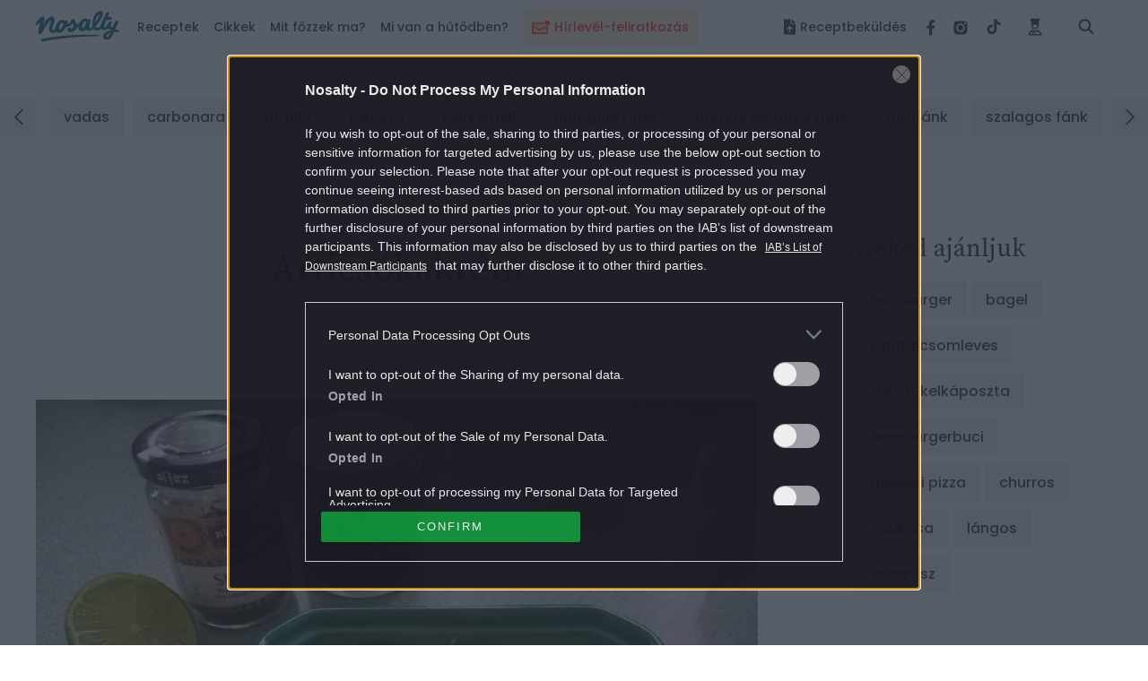

--- FILE ---
content_type: text/html; charset=UTF-8
request_url: https://www.nosalty.hu/recept/articsokakrem
body_size: 44866
content:
<!DOCTYPE html>
<html lang="hu">
    <head>
    <title>
             Articsókakrém
 |
         Nosalty     </title>

    
    
        <meta property="fb:app_id" content="940257093470165" />

<meta property="og:site_name" content="Nosalty" />
<meta property="og:title" content="Articsókakrém" />
    <meta property="og:type" content="article" />
<meta property="og:description" content="Articsókakrém recept képpel. Hozzávalók és az elkészítés részletes leírása. A Articsókakrém elkészítési ideje: 15 perc" />
<meta property="og:url" content="https://www.nosalty.hu/recept/articsokakrem" />
<meta property="og:image" content="https://image-api.nosalty.hu/nosalty/images/recipes/Wc/n6/articsokakrem.jpeg?w=1200&fit=crop&s=ca3f22f4f9eeaf9185ec25c075001563" />
    
<meta name="copyright" content="©2026 Nosalty · Central Médiacsoport Zrt." />
<meta name="description" content="Articsókakrém recept képpel. Hozzávalók és az elkészítés részletes leírása. A Articsókakrém elkészítési ideje: 15 perc">
<meta name="revisit-after" content="1 day" />
    <meta name="recipe-id" content="213430"/>
    <meta name="robots" content="max-image-preview:large">

    <meta name="viewport" content="width=device-width, initial-scale=1" />
    <meta charset="utf-8"/>

    <link rel="apple-touch-icon" sizes="180x180" href="https://www.nosalty.hu/images/favicons/apple-touch-icon.png">
    <link rel="icon" type="image/png" sizes="32x32" href="https://www.nosalty.hu/images/favicons/favicon-32x32.png">
    <link rel="icon" type="image/png" sizes="16x16" href="https://www.nosalty.hu/images/favicons/favicon-16x16.png">
    <link rel="manifest" href="https://www.nosalty.hu/images/favicons/site.webmanifest">
    <link rel="icon" href="https://www.nosalty.hu/images/favicons/favicon.ico" type="image/x-icon" />
    <link rel="shortcut icon"  href="https://www.nosalty.hu/images/favicons/favicon.ico" type="image/x-icon" />
    <link rel="mask-icon" href="https://www.nosalty.hu/images/favicons/safari-pinned-tab.svg" color="#5bbad5">
    <meta name="msapplication-TileColor" content="#ffffff">
    <meta name="theme-color" content="#ffffff">

    <link rel="preload" href="https://www.nosalty.hu/fonts/fa-solid-900.woff2" as="font" type="font/woff2" crossorigin/>
    <link rel="preload" href="https://www.nosalty.hu/fonts/fa-regular-400.woff2" as="font" type="font/woff2"  crossorigin/>
    <link rel="preload" href="https://www.nosalty.hu/fonts/fa-brands-400.woff2" as="font" type="font/woff2"  crossorigin/>

        <link rel="preload" as="style" href="https://www.nosalty.hu/build/assets/comments-CaRSVtqo.css" /><link rel="stylesheet" href="https://www.nosalty.hu/build/assets/comments-CaRSVtqo.css" />            <link rel="preload" as="style" href="https://www.nosalty.hu/build/assets/recipe-QI3usBUF.css" /><link rel="stylesheet" href="https://www.nosalty.hu/build/assets/recipe-QI3usBUF.css" />                        <link rel="modulepreload" href="https://www.nosalty.hu/build/assets/app-BayzJOSm.js" /><link rel="modulepreload" href="https://www.nosalty.hu/build/assets/helpers-C6yshgUn.js" /><link rel="modulepreload" href="https://www.nosalty.hu/build/assets/config-CkUiWPd2.js" /><link rel="modulepreload" href="https://www.nosalty.hu/build/assets/index-D3mqsRyr.js" /><link rel="modulepreload" href="https://www.nosalty.hu/build/assets/index-D00fUGD5.js" /><link rel="modulepreload" href="https://www.nosalty.hu/build/assets/Select-BFm9Xn7u.js" /><link rel="modulepreload" href="https://www.nosalty.hu/build/assets/index-BbG2BJY6.js" /><link rel="modulepreload" href="https://www.nosalty.hu/build/assets/glide.esm-0w1bDAP_.js" /><link rel="modulepreload" href="https://www.nosalty.hu/build/assets/Section-0jyIcLKz.js" /><link rel="modulepreload" href="https://www.nosalty.hu/build/assets/lodash-D1Hd1xdK.js" /><link rel="modulepreload" href="https://www.nosalty.hu/build/assets/AuthContext-9pWL-x5n.js" /><link rel="modulepreload" href="https://www.nosalty.hu/build/assets/i18n-D7PfpSEo.js" /><link rel="modulepreload" href="https://www.nosalty.hu/build/assets/AsyncTypeahead.react-Da_cvinT.js" /><link rel="modulepreload" href="https://www.nosalty.hu/build/assets/context-BAAAHQOM.js" /><link rel="modulepreload" href="https://www.nosalty.hu/build/assets/Popper-orLQldqT.js" /><link rel="modulepreload" href="https://www.nosalty.hu/build/assets/index-KrFx5yLV.js" /><link rel="modulepreload" href="https://www.nosalty.hu/build/assets/RecipeBookRepository-Boz7dttp.js" /><link rel="modulepreload" href="https://www.nosalty.hu/build/assets/useTranslation-BcEhPCxh.js" /><link rel="modulepreload" href="https://www.nosalty.hu/build/assets/unsupportedIterableToArray-CJNtVYa-.js" /><script type="module" src="https://www.nosalty.hu/build/assets/app-BayzJOSm.js"></script>
        <script>
        var _ceCTSData = {
            pageKw: ["soskremek","szendvicskrem","articsoka","kokuszzsir","majonez","limele","szezammag","kakukkfu","mustar","szumak","so","fuszerpaprika","2fore","konnyu","eloetel","fuzios","villamgyors","ritkankeszitett","alacsony","olcso","ovolaktovegetarianus","laktovegetarianus","ovovegetarianus","vegetarianus","glutenmentes","tejmentes","tojasmentes"],
            recipeAuthor: "ns",
            gem: {"params":{"fokat":"sós krémek","alkat":"szendvicskrém","oldaltipus":"recept","kulcsszo":"soskremek,szendvicskrem,articsoka,kokuszzsir,majonez,limele,szezammag,kakukkfu,mustar,szumak,so,fuszerpaprika,2fore,konnyu,eloetel,fuzios,villamgyors,ritkankeszitett,alacsony,olcso,ovolaktovegetarianus,laktovegetarianus,ovovegetarianus,vegetarianus,glutenmentes,tejmentes,tojasmentes"}}        };
    </script>

            <link rel="prev" href="https://www.nosalty.hu" />
                                    <link rel="canonical" href="https://www.nosalty.hu/recept/articsokakrem" />
                        
            <script type="application/ld+json">
                {
    "@context": "https://schema.org",
    "@type": "Recipe",
    "@id": "https://www.nosalty.hu/recept/articsokakrem/#recipe",
    "url": "https://www.nosalty.hu/recept/articsokakrem",
    "name": "Artics\u00f3kakr\u00e9m",
    "inLanguage": "hu",
    "mainEntity": {
        "@id": "https://www.nosalty.hu/recept/articsokakrem/#recipe"
    },
    "isPartOf": {
        "@id": "https://www.nosalty.hu/#website"
    },
    "publisher": {
        "@id": "https://www.nosalty.hu/#publisher"
    },
    "author": {
        "@type": "Person",
        "name": "NS",
        "url": "https://www.nosalty.hu/receptkonyv/2?sajat=1"
    },
    "prepTime": "PT10M",
    "cookTime": "PT5M",
    "totalTime": "PT15M",
    "datePublished": "2015-06-09T07:30:00+00:00",
    "thumbnailUrl": [
        "https://image-api.nosalty.hu/nosalty/images/recipes/Wc/n6/articsokakrem.jpeg?w=64&h=64&fit=crop&s=7f148d4417490eea596eba5c9aff7e38",
        "https://image-api.nosalty.hu/nosalty/images/recipes/Wc/n6/articsokakrem.jpeg?w=64&h=48&fit=crop&s=b71b68b1b0f5b589c74c1a12792543e8",
        "https://image-api.nosalty.hu/nosalty/images/recipes/Wc/n6/articsokakrem.jpeg?w=64&h=36&fit=crop&s=5100f956e95feb6621221fdc3d9878ae"
    ],
    "image": [
        {
            "@type": "ImageObject",
            "url": "https://image-api.nosalty.hu/nosalty/images/recipes/Wc/n6/articsokakrem.jpeg?w=1200&h=1200&s=8212b7ca215122307df2d4c95b7d7420",
            "width": 1200,
            "height": 1200
        },
        {
            "@type": "ImageObject",
            "url": "https://image-api.nosalty.hu/nosalty/images/recipes/Wc/n6/articsokakrem.jpeg?w=1200&h=920&s=09deec0dccc4f4cdebedf581847cfcfc",
            "width": 1200,
            "height": 920
        },
        {
            "@type": "ImageObject",
            "url": "https://image-api.nosalty.hu/nosalty/images/recipes/Wc/n6/articsokakrem.jpeg?w=1200&h=675&s=d503445f58d6c1f248fb10c1261b2565",
            "width": 1200,
            "height": 675
        }
    ],
    "identifier": "https://www.nosalty.hu/recept/articsokakrem",
    "description": "A zaatar f\u0171szerkever\u00e9kre eml\u00e9keztet\u0151 \u00edz\u0171 sz\u00f3szba j\u00f3l passzol az artics\u00f3ka. A majon\u00e9z kr\u00e9mess\u00e9 var\u00e1zsolja az egyveleget \u00e9s semleges h\u00e1tteret ad az \u00edzeknek.",
    "recipeYield": 2,
    "mainEntityOfPage": "https://www.nosalty.hu/recept/articsokakrem",
    "nutrition": {
        "@type": "NutritionInformation",
        "servingSize": "336 g",
        "calories": "443.7 g",
        "fatContent": "41.7932 g",
        "fiberContent": "7.088 g",
        "sugarContent": "2.7856 g",
        "sodiumContent": "1840.75 g",
        "proteinContent": "6.1246 g",
        "cholesterolContent": "0 mg",
        "carbohydrateContent": "17.6247 g"
    },
    "recipeCategory": "szendvicskr\u00e9m",
    "recipeCuisine": "f\u00fazi\u00f3s",
    "recipeIngredient": [
        "konzerv 240 g Artics\u00f3ka",
        "1 ek K\u00f3kuszzs\u00edr",
        "3 ek Majon\u00e9z",
        "1 lime-b\u00f3l nyert Limel\u00e9",
        "2 ek Szez\u00e1mmag",
        "1 kk Kakukkf\u0171",
        "1 te\u00e1skan\u00e1l Must\u00e1r",
        "1 kk Szum\u00e1k",
        "1 k\u00e1v\u00e9skan\u00e1l S\u00f3",
        "0 te\u00e1skan\u00e1l F\u0171szerpaprika"
    ],
    "recipeInstructions": [
        "Az artics\u00f3k\u00e1r\u00f3l lesz\u0171rj\u00fck a vizet. F\u00e9lbev\u00e1gjuk \u0151ket.",
        "A k\u00f3kuszzs\u00edrt felolvasztjuk, \u00e9s p\u00e1r percig p\u00e1roljuk az artics\u00f3k\u00e1t benne.",
        "K\u00f6zben a majon\u00e9zt, must\u00e1rt, szum\u00e1kot, s\u00f3t, f\u0171szerpaprik\u00e1t, kakukkf\u00fcvet \u00f6sszekeverj\u00fck, \r\n\u00e9s hozz\u00e1adjuk a limelevet \u00e9s a szez\u00e1mmagot.",
        "Az artics\u00f3k\u00e1t vill\u00e1val \u00f6sszet\u00f6rj\u00fck, \u00e9s a sz\u00f3szba keverj\u00fck. Turmixg\u00e9pben p\u00fcr\u00e9s\u00edteni is lehet.",
        "H\u0171t\u0151ben, l\u00e9gmentesen z\u00e1r\u00f3d\u00f3 dobozban t\u00e1rolhatjuk p\u00e1r napig."
    ],
    "keywords": "ovo-lakto veget\u00e1ri\u00e1nus, lakto veget\u00e1ri\u00e1nus, ovo veget\u00e1ri\u00e1nus, veget\u00e1ri\u00e1nus, glut\u00e9nmentes, tejmentes, toj\u00e1smentes, Artics\u00f3ka, K\u00f3kuszzs\u00edr, Majon\u00e9z, Limel\u00e9, Szez\u00e1mmag, Kakukkf\u0171, Must\u00e1r, Szum\u00e1k, S\u00f3, F\u0171szerpaprika, k\u00f6nny\u0171, vill\u00e1mgyors"
}        </script>
    
                <script type="text/javascript">
    if (typeof _ceCTSData === 'undefined') {
        var _ceCTSData = {};
    }

            window._ceCTSData['uId'] = 0;

        
        window._ceCTSData['uType'] = 'default';
    
    window._ceCTSData['a2blckLayer'] = {
        siteId: 'nosaltyhu', 
        siteName: 'nosalty.hu', 
        logoUrl: 'https://www.nosalty.hu/images/nosalty_logo.svg', 
        logoMaxWidth: 200, 
        landingPageUrl: 'https://www.nosalty.hu/ajanlat', 
        loginUrl: 'https://www.nosalty.hu/login', 
        imagesUrl: '//stat.p24.hu/A42A6Cblck/layer/images', 
        introText: 'Kérjük kapcsold ki a hirdetésblokkolót!' 
    };
</script>

<script type="text/javascript" src="//cts.p24.hu/service/js/nosalty2/receptek/"></script>
<script>
    tagging = new Tagging();
</script>

    
    <!-- CTS position -->
    <script type="text/javascript">
        try {
                            tagging.render('head');
                    }
        catch (err) {
            if (tagging) tagging.log(err);
        }
    </script>

</head>
    <body>

                    <div class="m-preLoader -fullPage -pageVisible a-animation d-flex justify-content-center align-items-center d-print-none"id=&#039;preLoader&#039;>r
    <div class="d-flex flex-column align-items-center justify-content-center">
        <img class="m-preLoader__image" src="https://www.nosalty.hu/images/nosalty_logo.svg" alt="Nosalty Logó">
        <div class="m-preLoader__dots">
            <div class="m-preLoader__dot"></div>
            <div class="m-preLoader__dot"></div>
            <div class="m-preLoader__dot"></div>
            <div class="m-preLoader__dot"></div>
        </div>
    </div>
</div>
        
        <script type="text/javascript" async defer src="//assets.pinterest.com/js/pinit.js"></script>
        <script type="text/javascript">
        window.drazse_szponzi = function(text, url, logo, bgcolor, fgcolor, pixel_url) {
            'use strict';

            var container = document.querySelector(".o-header__drazse");
            var nav = document.querySelector("#drazse-szponzi");
            var mobileNav = document.querySelector("#nav-tab");
            var sponsoredItem = document.createElement('li');
            var anchor = document.createElement('a');
            var textElement = document.createElement('span');

            setAttributes(container, {
                'class': 'o-header__drazse d-none d-lg-flex',
            });

            if (pixel_url) {
                const pixelImg = document.createElement('img');

                sponsoredItem.appendChild(pixelImg);
                setAttributes(pixelImg, {
                    'src'  : 'pixel_url',
                    'style': 'display:none;',
                });
            }

            setAttributes(sponsoredItem, {
                'class' : 'd-inline-flex align-self-xl-center mr-9 m-0 h-100 -highlighted -sponsored',
                'data-on-scroll-effect'  : '',
            });

            setAttributes(anchor, {
                'class' : '-fontColorPrimary -fontSize-10 d-flex align-items-center',
                'href'  : url,
                'target': '_blank',
                'style' : 'color:' + fgcolor + ';background-color:' + bgcolor + ';',
            });

            if (logo) {
                var logoImg = document.createElement('img');
                anchor.appendChild(logoImg);
                setAttributes(logoImg, {
                    'class': 'pr-3',
                    'src'  : logo,
                });
            }

            setAttributes(textElement, {
                'style': 'white-space: nowrap',
            });
            textElement.textContent = text;

            anchor.appendChild(textElement);

            sponsoredItem.appendChild(anchor);
            nav.insertBefore(sponsoredItem, nav.firstChild);

            var mobileSponsoredItem = sponsoredItem.cloneNode(true);

            setAttributes(mobileSponsoredItem, {
                'class' : 'o-navigation__drazse__mobile d-lg-none d-inline-flex px-5 px-xl-0 py-5 -highlighted -sponsored',
            });

            const childItem = mobileNav.querySelector('.-megaMenuDropDown');
            mobileNav.insertBefore(mobileSponsoredItem, childItem);

            // Helper
            function setAttributes(el, attrs) {
                for(var key in attrs) {
                    el.setAttribute(key, attrs[key]);
                }
            }
        };
    </script>
        <input class="a-trigger -darkMode d-none" type="checkbox" id="darkmode">
        <script type="text/javascript">
    ((() => {
        const darkModeCheckbox = document.querySelector('#darkmode');

        if (!darkModeCheckbox) {
            return;
        }

        const CODE = 'iddqd';

        let buffer = '';

        window.addEventListener( 'keypress', ((event) => {

            buffer += event.key;

            if (CODE.indexOf(buffer) === -1) {
                buffer = '';
            }

            if (buffer === CODE) {
                darkModeCheckbox.checked = !darkModeCheckbox.checked;
                buffer = '';
            }
        }));

    })());
</script>
        <div class="t-darkMode">
            <!-- CTS position -->
    <script type="text/javascript">
        try {
                            tagging.render('body-start');
                    }
        catch (err) {
            if (tagging) tagging.log(err);
        }
    </script>

            <header id="header">
    <div class="o-header d-print-none">
        <div class="o-header__inner d-flex align-items-center position-relative w-100">
            <div class="m-logo pl-3 pl-xl-0">
                <p class="m-0 p-0">
                    <a class="m-logo__link d-block" href="https://www.nosalty.hu">
                        <img class="img-fluid" src="https://www.nosalty.hu/images/nosalty_logo.svg" alt="Nosalty logó">
                        <span class="sr-only">Nosalty</span>
                    </a>
                </p>
            </div>
            <div class="d-flex justify-content-xl-between w-100">
                                    <div class="-hiddenHighlighted mt-3 px-3 mx-3" style="background-color: #fdf4d9; height: 40px !important;">
                        <a class="d-inline-flex o-navigation__link text-center -highlightedLink -hiddenHighlighted" style="color: #ff4641;" href="https://www.nosalty.hu/#newsletter-subscription">
                                                            <img style="width: 20px; max-height: 36px" class="inline-flex mr-2 " src="https://image-api.nosalty.hu/images/highlighted/tv/yW/ikon_hirlevel_transparent.svg?fm=png&amp;s=4cd04ba45e027613d6bb0894b89f75a9" alt="" />
                                                        <div class="d-inline-flex align-items-center text-nowrap">
                                Hírlevél-feliratkozás
                            </div>
                        </a>
                    </div>
                                <input class="a-hamburgerMenu -scroll -trigger d-none" id="navScroll" type="checkbox">
<input class="a-hamburgerMenu -mobile -trigger d-none" id="navMobile" type="checkbox">
<label class="a-hamburgerMenu -button -closeButton order-2 align-self-stretch d-xl-none" for="navMobile">
    <div class="a-hamburgerMenu__button"></div>
</label>
<nav class="o-navigation -scroll align-self-center px-0 pb-xl-0" data-on-scroll-effect >
    <ul class="o-navigation__list d-inline-flex flex-column flex-xl-row mb-0 mt-5 mt-xl-0 order-1 w-100 accordionGroup" id="nav-tab" role="tablist">
                    <li class="o-navigation__item d-inline-flex align-self-xl-center mb-4 mt-2 my-md-2 -highlighted"
    style="background-color: #fdf4d9; height: 40px !important;" data-on-scroll-effect>
    <a class="d-inline-flex o-navigation__link text-center -highlightedLink py-2 px-3" style="color: #ff4641;" href="https://www.nosalty.hu/#newsletter-subscription">

                    <img style="width: 20px; max-height: 36px" class="inline-flex mr-2 " src="https://image-api.nosalty.hu/images/highlighted/tv/yW/ikon_hirlevel_transparent.svg?fm=png&amp;s=4cd04ba45e027613d6bb0894b89f75a9" alt="" />
                <div class="d-inline-flex align-items-center text-nowrap">
            Hírlevél-feliratkozás
        </div>
    </a>
</li>
        
        <li class="o-navigation__item -megaMenuDropDown align-self-xl-center py-xl-4 pl-5 pr-3 px-xl-0" data-on-scroll-effect>
    <a class="o-navigation__link -fontColorPrimary -accordionMobile" data-on-scroll-effect href="/receptek">Receptek</a>
    <div class="o-navigation__dropDown -panel accordionGroup">
        <div class="m-megaMenu mt-xl-0">
            <div class="row ml-0 mr-0">
                <div class="m-megaMenu__block -onScrollHidden -col-2" data-on-scroll-effect>
                    <h2 class="m-megaMenu__headline mb-7">Friss receptek</h2>
                                            <a class="m-megaMenu__imageBlock a-link -secondaryHoverEffect" href="https://www.nosalty.hu/recept/vegan-velos-piritos-gombabol">
                            <div class="d-flex align-items-center">
                                <div class="mr-5">
                                    <picture>
                                                
                        
                                                            
                        
                                                            
                        
                                                            
                        
                                                            
                        
                                                            
                        
                                                        

                                                                                                <source data-srcset="https://image-api.nosalty.hu/nosalty/images/recipes/rP/FY/vegan-velos-piritos-gombabol.JPG?w=130&amp;fit=crop&amp;fm=webp&amp;crop=%2C%2C%2C&amp;h=130&amp;s=25485790793412a57cbf8834f9db988a, https://image-api.nosalty.hu/nosalty/images/recipes/rP/FY/vegan-velos-piritos-gombabol.JPG?w=260&amp;fit=crop&amp;fm=webp&amp;crop=%2C%2C%2C&amp;h=260&amp;s=6f7e61e9d7925be92a17cca09ace4d7f 2x"
                                    type="image/webp">
                            
                                                                                                <source data-srcset="https://image-api.nosalty.hu/nosalty/images/recipes/rP/FY/vegan-velos-piritos-gombabol.JPG?w=130&amp;fit=crop&amp;fm=jpeg&amp;crop=%2C%2C%2C&amp;h=130&amp;s=a01e48361b675cabf2b521f46beaecf4, https://image-api.nosalty.hu/nosalty/images/recipes/rP/FY/vegan-velos-piritos-gombabol.JPG?w=260&amp;fit=crop&amp;fm=jpeg&amp;crop=%2C%2C%2C&amp;h=260&amp;s=26638b0208dea24560d2f5daefe2ff03 2x"
                                    type="image/jpeg">
                            
                                                            <img width="130"
                         height="130"
                         class="m-megaMenu__image rounded-circle a-animation -blur"
                         src="https://image-api.nosalty.hu/nosalty/images/recipes/rP/FY/vegan-velos-piritos-gombabol.JPG?p=lqip-1%3A1&s=9f1697f2539900c63eb1b5a11a26a48c"
                         alt="Vegán „velős” pirítós">

                                    </picture>

                                                </div>
                                <div class="m-megaMenu__descriptionBox">
                                    <h3 class="m-megaMenu__headline -subHeadline mb-0">
                                        szendvicskülönlegességek
                                    </h3>
                                    <p class="m-megaMenu__paragraph">Vegán „velős” pirítós</p>
                                </div>
                            </div>
                        </a>
                                            <a class="m-megaMenu__imageBlock a-link -secondaryHoverEffect" href="https://www.nosalty.hu/recept/makos-guba-egyszeru">
                            <div class="d-flex align-items-center">
                                <div class="mr-5">
                                    <picture>
                                                
                        
                                                            
                        
                                                            
                        
                                                            
                        
                                                            
                        
                                                            
                        
                                                        

                                                                                                <source data-srcset="https://image-api.nosalty.hu/nosalty/images/recipes/1k/Ar/makos-guba-egyszeru.jpg?w=130&amp;fit=crop&amp;fm=webp&amp;crop=%2C%2C%2C&amp;h=130&amp;s=f109424e41c5390d951ffaa860c5ba89, https://image-api.nosalty.hu/nosalty/images/recipes/1k/Ar/makos-guba-egyszeru.jpg?w=260&amp;fit=crop&amp;fm=webp&amp;crop=%2C%2C%2C&amp;h=260&amp;s=912b61f1fab588b0698086e3078a957d 2x"
                                    type="image/webp">
                            
                                                                                                <source data-srcset="https://image-api.nosalty.hu/nosalty/images/recipes/1k/Ar/makos-guba-egyszeru.jpg?w=130&amp;fit=crop&amp;fm=jpeg&amp;crop=%2C%2C%2C&amp;h=130&amp;s=046c2ec92229d5b78ae963634a80b582, https://image-api.nosalty.hu/nosalty/images/recipes/1k/Ar/makos-guba-egyszeru.jpg?w=260&amp;fit=crop&amp;fm=jpeg&amp;crop=%2C%2C%2C&amp;h=260&amp;s=fc7cfbb2e258989c16c864193304c2fc 2x"
                                    type="image/jpeg">
                            
                                                            <img width="130"
                         height="130"
                         class="m-megaMenu__image rounded-circle a-animation -blur"
                         src="https://image-api.nosalty.hu/nosalty/images/recipes/1k/Ar/makos-guba-egyszeru.jpg?p=lqip-1%3A1&s=175829bdbe0582f38ccf5e923fba5cd7"
                         alt="Mákos guba egyszerűen">

                                    </picture>

                                                </div>
                                <div class="m-megaMenu__descriptionBox">
                                    <h3 class="m-megaMenu__headline -subHeadline mb-0">
                                        mákos guba
                                    </h3>
                                    <p class="m-megaMenu__paragraph">Mákos guba egyszerűen</p>
                                </div>
                            </div>
                        </a>
                                    </div>
                <div class="m-megaMenu__block -onScrollHidden -col-1" data-on-scroll-effect>
                    <h2 class="m-megaMenu__headline -accordionMobile">Most népszerű</h2>
                    <div class="-panel">
                        <ul class="m-megaMenu__list mb-xl-6">
                                                            <li class="m-megaMenu__item">
                                    <a class="m-megaMenu__link" href="https://www.nosalty.hu/receptek/kategoria/palacsinta/palacsinta-alapteszta">
                                        palacsinta alaptészta
                                    </a>
                                </li>
                                                            <li class="m-megaMenu__item">
                                    <a class="m-megaMenu__link" href="https://www.nosalty.hu/receptek/kategoria/fozelekek/zoldborsofozelek">
                                        zöldborsófőzelék
                                    </a>
                                </li>
                                                            <li class="m-megaMenu__item">
                                    <a class="m-megaMenu__link" href="https://www.nosalty.hu/receptek/kategoria/langos/hagyomanyos-langos">
                                        hagyományos lángos
                                    </a>
                                </li>
                                                            <li class="m-megaMenu__item">
                                    <a class="m-megaMenu__link" href="https://www.nosalty.hu/receptek/kategoria/pizza/pizzateszta">
                                        pizzatészta
                                    </a>
                                </li>
                                                            <li class="m-megaMenu__item">
                                    <a class="m-megaMenu__link" href="https://www.nosalty.hu/receptek/kategoria/edes-suti/tiramisu">
                                        tiramisu
                                    </a>
                                </li>
                                                            <li class="m-megaMenu__item">
                                    <a class="m-megaMenu__link" href="https://www.nosalty.hu/receptek/kategoria/fank/csorogefank">
                                        csörögefánk
                                    </a>
                                </li>
                                                            <li class="m-megaMenu__item">
                                    <a class="m-megaMenu__link" href="https://www.nosalty.hu/receptek/kategoria/husetelek/kocsonya">
                                        kocsonya
                                    </a>
                                </li>
                                                    </ul>
                        <div class="pb-3 pr-3 mb-xl-1 mb-xl-0">
                            <a class="a-link -fontColorQuaternary -fontSize-12 d-block d-flex align-items-center justify-content-end" href="https://www.nosalty.hu/receptek">
                                <span class="d-inline-block m-megaMenu__arrow_icon">Összes recept</span>
                            </a>
                        </div>
                    </div>
                </div>
                                                            <div class="m-megaMenu__block -onScrollHidden  -col-1" data-on-scroll-effect>
                            <h2 class="m-megaMenu__headline -accordionMobile">Napi menü</h2>
                            <div class="-panel">
                                                                    <ul class="m-megaMenu__list mb-xl-6">
                                                                                    <li class="m-megaMenu__item">
                                                                                                    <a class="m-megaMenu__link" href="/receptek/mikor/reggeli">
                                                        Reggeli
                                                    </a>
                                                                                            </li>
                                                                                    <li class="m-megaMenu__item">
                                                                                                    <a class="m-megaMenu__link" href="/receptek/mikor/tizorai">
                                                        Tízória
                                                    </a>
                                                                                            </li>
                                                                                    <li class="m-megaMenu__item">
                                                                                                    <a class="m-megaMenu__link" href="/receptek/mikor/ebed">
                                                        Ebéd
                                                    </a>
                                                                                            </li>
                                                                                    <li class="m-megaMenu__item">
                                                                                                    <a class="m-megaMenu__link" href="/receptek/mikor/uzsonna">
                                                        Uzsonna
                                                    </a>
                                                                                            </li>
                                                                                    <li class="m-megaMenu__item">
                                                                                                    <a class="m-megaMenu__link" href="/receptek/mikor/vacsora">
                                                        Vacsora
                                                    </a>
                                                                                            </li>
                                                                            </ul>
                                                                                            </div>
                        </div>
                                            <div class="m-megaMenu__block  -onScrollLeftBorder -col-1" data-on-scroll-effect>
                            <h2 class="m-megaMenu__headline -accordionMobile">Fogások</h2>
                            <div class="-panel">
                                                                    <ul class="m-megaMenu__list mb-xl-6">
                                                                                    <li class="m-megaMenu__item">
                                                                                                    <a class="m-megaMenu__link" href="/receptek/fogas/eloetel">
                                                        Előétel
                                                    </a>
                                                                                            </li>
                                                                                    <li class="m-megaMenu__item">
                                                                                                    <a class="m-megaMenu__link" href="/receptek/kategoria/salata">
                                                        Saláták
                                                    </a>
                                                                                            </li>
                                                                                    <li class="m-megaMenu__item">
                                                                                                    <p class="m-megaMenu__link -accordionAll">Levesek</p>
                                                    <ul class="m-megaMenu__list -subList -panel -hidden">
                                                                                                                    <li class="m-megaMenu__item -subItem">
                                                                <a class="m-megaMenu__link -subLink" href="/receptek/kategoria/levesek/kremleves">Krémleves</a>
                                                            </li>
                                                                                                                    <li class="m-megaMenu__item -subItem">
                                                                <a class="m-megaMenu__link -subLink" href="/receptek/kategoria/levesek/raguleves?">Raguleves</a>
                                                            </li>
                                                                                                                    <li class="m-megaMenu__item -subItem">
                                                                <a class="m-megaMenu__link -subLink" href="/receptek/kategoria/levesek/husleves">Húsleves</a>
                                                            </li>
                                                                                                                                                                            <li class="m-megaMenu__item -subItem">
                                                                <a class="a-link -fontColorQuaternary -fontSize-12 d-block d-flex align-items-center justify-content-end" href="/receptek/kategoria/levesek">
                                                                    <span class="d-inline-block m-megaMenu__arrow_icon">Összes leves</span>
                                                                </a>
                                                            </li>
                                                                                                            </ul>
                                                                                            </li>
                                                                                    <li class="m-megaMenu__item">
                                                                                                    <p class="m-megaMenu__link -accordionAll">Főételek</p>
                                                    <ul class="m-megaMenu__list -subList -panel -hidden">
                                                                                                                    <li class="m-megaMenu__item -subItem">
                                                                <a class="m-megaMenu__link -subLink" href="/receptek/kategoria/egytaletelek">Egytálétel</a>
                                                            </li>
                                                                                                                    <li class="m-megaMenu__item -subItem">
                                                                <a class="m-megaMenu__link -subLink" href="/receptek/kategoria/fozelekek">Főzelék</a>
                                                            </li>
                                                                                                                    <li class="m-megaMenu__item -subItem">
                                                                <a class="m-megaMenu__link -subLink" href="/receptek/kategoria/porkolt">Pörkölt</a>
                                                            </li>
                                                                                                                                                                            <li class="m-megaMenu__item -subItem">
                                                                <a class="a-link -fontColorQuaternary -fontSize-12 d-block d-flex align-items-center justify-content-end" href="/receptek/fogas/foetel">
                                                                    <span class="d-inline-block m-megaMenu__arrow_icon">Összes főétel</span>
                                                                </a>
                                                            </li>
                                                                                                            </ul>
                                                                                            </li>
                                                                                    <li class="m-megaMenu__item">
                                                                                                    <p class="m-megaMenu__link -accordionAll">Desszertek</p>
                                                    <ul class="m-megaMenu__list -subList -panel -hidden">
                                                                                                                    <li class="m-megaMenu__item -subItem">
                                                                <a class="m-megaMenu__link -subLink" href="/receptek/kategoria/muffin">Muffin</a>
                                                            </li>
                                                                                                                    <li class="m-megaMenu__item -subItem">
                                                                <a class="m-megaMenu__link -subLink" href="/receptek/kategoria/pite">Pite</a>
                                                            </li>
                                                                                                                    <li class="m-megaMenu__item -subItem">
                                                                <a class="m-megaMenu__link -subLink" href="/receptek/kategoria/edes-suti/kevert-sutemeny?">Kevert sütemény</a>
                                                            </li>
                                                                                                                                                                            <li class="m-megaMenu__item -subItem">
                                                                <a class="a-link -fontColorQuaternary -fontSize-12 d-block d-flex align-items-center justify-content-end" href="https://www.nosalty.hu/receptek/fogas/desszert">
                                                                    <span class="d-inline-block m-megaMenu__arrow_icon">Összes desszert</span>
                                                                </a>
                                                            </li>
                                                                                                            </ul>
                                                                                            </li>
                                                                                    <li class="m-megaMenu__item">
                                                                                                    <p class="m-megaMenu__link -accordionAll">Köretek</p>
                                                    <ul class="m-megaMenu__list -subList -panel -hidden">
                                                                                                                    <li class="m-megaMenu__item -subItem">
                                                                <a class="m-megaMenu__link -subLink" href="/receptek/kategoria/koretek/krumplikoret">Krumpliköret</a>
                                                            </li>
                                                                                                                    <li class="m-megaMenu__item -subItem">
                                                                <a class="m-megaMenu__link -subLink" href="/receptek/kategoria/koretek/rizskoret">Rizsköret</a>
                                                            </li>
                                                                                                                    <li class="m-megaMenu__item -subItem">
                                                                <a class="m-megaMenu__link -subLink" href="/receptek/kategoria/koretek/zoldsegkoret">Zöldségköret</a>
                                                            </li>
                                                                                                                                                                            <li class="m-megaMenu__item -subItem">
                                                                <a class="a-link -fontColorQuaternary -fontSize-12 d-block d-flex align-items-center justify-content-end" href="https://www.nosalty.hu/receptek/fogas/koret">
                                                                    <span class="d-inline-block m-megaMenu__arrow_icon">Összes köret</span>
                                                                </a>
                                                            </li>
                                                                                                            </ul>
                                                                                            </li>
                                                                                    <li class="m-megaMenu__item">
                                                                                                    <a class="m-megaMenu__link" href="/receptek/fogas/ital">
                                                        Italok
                                                    </a>
                                                                                            </li>
                                                                            </ul>
                                                                                                    <div class="pb-3 mb-xl-1 mb-xl-0">
                                        <a class="a-link -fontColorQuaternary -fontSize-12 d-block d-flex align-items-center justify-content-end" href="https://www.nosalty.hu/receptek/fogas">
                                            <span class="d-inline-block m-megaMenu__arrow_icon">Összes fogás</span>
                                        </a>
                                    </div>
                                                            </div>
                        </div>
                                            <div class="m-megaMenu__block  -onScrollLeftBorder -col-1" data-on-scroll-effect>
                            <h2 class="m-megaMenu__headline -accordionMobile">Válogatásaink</h2>
                            <div class="-panel">
                                                                    <ul class="m-megaMenu__list mb-xl-6">
                                                                                    <li class="m-megaMenu__item">
                                                                                                    <p class="m-megaMenu__link -accordionAll">Gyors receptek</p>
                                                    <ul class="m-megaMenu__list -subList -panel -hidden">
                                                                                                                    <li class="m-megaMenu__item -subItem">
                                                                <a class="m-megaMenu__link -subLink" href="/ajanlo/21-gyors-csirkerecept-30-perc-alatt">Gyors csirkés receptek</a>
                                                            </li>
                                                                                                                    <li class="m-megaMenu__item -subItem">
                                                                <a class="m-megaMenu__link -subLink" href="/ajanlo/top-13-gyors-rendkivul-fincsi-suti-hetvegere">Gyors sütik</a>
                                                            </li>
                                                                                                                    <li class="m-megaMenu__item -subItem">
                                                                <a class="m-megaMenu__link -subLink" href="/ajanlo/gyors-ebed-fozelek-teszta-turos-etel-fogas-recept">Gyors ebéd</a>
                                                            </li>
                                                                                                                                                                            <li class="m-megaMenu__item -subItem">
                                                                <a class="a-link -fontColorQuaternary -fontSize-12 d-block d-flex align-items-center justify-content-end" href="/receptek/elkeszitesi-ido/30-60-perc">
                                                                    <span class="d-inline-block m-megaMenu__arrow_icon">Összes</span>
                                                                </a>
                                                            </li>
                                                                                                            </ul>
                                                                                            </li>
                                                                                    <li class="m-megaMenu__item">
                                                                                                    <p class="m-megaMenu__link -accordionAll">Olcsó receptek</p>
                                                    <ul class="m-megaMenu__list -subList -panel -hidden">
                                                                                                                    <li class="m-megaMenu__item -subItem">
                                                                <a class="m-megaMenu__link -subLink" href="/ajanlo/heti-menu-olcso-receptek-hazias-osz-sutotok-burgonya-hagyma-kremleves-krumpli">Házias receptek</a>
                                                            </li>
                                                                                                                    <li class="m-megaMenu__item -subItem">
                                                                <a class="m-megaMenu__link -subLink" href="/ajanlo/10-olcso-csirkes-fogas-ami-segit-ha-otlet-fogytan">Csirkés receptek</a>
                                                            </li>
                                                                                                                    <li class="m-megaMenu__item -subItem">
                                                                <a class="m-megaMenu__link -subLink" href="/ajanlo/leves-frankfurti-krumpli-hagyma-fokhagyma-lebbencs-tojas-toplista">Pénztárcabarát levesek</a>
                                                            </li>
                                                                                                                                                                            <li class="m-megaMenu__item -subItem">
                                                                <a class="a-link -fontColorQuaternary -fontSize-12 d-block d-flex align-items-center justify-content-end" href="/receptek/koltseg-fore/olcso">
                                                                    <span class="d-inline-block m-megaMenu__arrow_icon">Összes</span>
                                                                </a>
                                                            </li>
                                                                                                            </ul>
                                                                                            </li>
                                                                                    <li class="m-megaMenu__item">
                                                                                                    <p class="m-megaMenu__link -accordionAll">Mentes receptek</p>
                                                    <ul class="m-megaMenu__list -subList -panel -hidden">
                                                                                                                    <li class="m-megaMenu__item -subItem">
                                                                <a class="m-megaMenu__link -subLink" href="receptek/kategoria/mentes-receptek/glutenmentes-receptek?">Gluténmentes</a>
                                                            </li>
                                                                                                                    <li class="m-megaMenu__item -subItem">
                                                                <a class="m-megaMenu__link -subLink" href="/receptek/kategoria/mentes-receptek/cukormentes-receptek">Cukormentes</a>
                                                            </li>
                                                                                                                    <li class="m-megaMenu__item -subItem">
                                                                <a class="m-megaMenu__link -subLink" href="/receptek/kategoria/mentes-receptek/vegan-receptek?">Vegán</a>
                                                            </li>
                                                                                                                                                                            <li class="m-megaMenu__item -subItem">
                                                                <a class="a-link -fontColorQuaternary -fontSize-12 d-block d-flex align-items-center justify-content-end" href="/receptek/kategoria/mentes-receptek">
                                                                    <span class="d-inline-block m-megaMenu__arrow_icon">Összes</span>
                                                                </a>
                                                            </li>
                                                                                                            </ul>
                                                                                            </li>
                                                                            </ul>
                                                                                            </div>
                        </div>
                                            <div class="m-megaMenu__block  -onScrollLeftBorder -col-1" data-on-scroll-effect>
                            <h2 class="m-megaMenu__headline -accordionMobile">Érdekes lehet</h2>
                            <div class="-panel">
                                                                    <ul class="m-megaMenu__list mb-xl-6">
                                                                                    <li class="m-megaMenu__item">
                                                                                                    <a class="m-megaMenu__link" href="/receptek/cimke/teli-recept">
                                                        Szezonja van
                                                    </a>
                                                                                            </li>
                                                                                    <li class="m-megaMenu__item">
                                                                                                    <a class="m-megaMenu__link" href="/rovat/gasztro">
                                                        Vegán január
                                                    </a>
                                                                                            </li>
                                                                                    <li class="m-megaMenu__item">
                                                                                                    <p class="m-megaMenu__link -accordionAll">Alapanyagok</p>
                                                    <ul class="m-megaMenu__list -subList -panel -hidden">
                                                                                                                    <li class="m-megaMenu__item -subItem">
                                                                <a class="m-megaMenu__link -subLink" href="/alapanyag/cukkini">Cukkini</a>
                                                            </li>
                                                                                                                    <li class="m-megaMenu__item -subItem">
                                                                <a class="m-megaMenu__link -subLink" href="/alapanyag/csirkemellfile">Csirkemell</a>
                                                            </li>
                                                                                                                    <li class="m-megaMenu__item -subItem">
                                                                <a class="m-megaMenu__link -subLink" href="/alapanyag/edesburgonya">Édesburgonya</a>
                                                            </li>
                                                                                                                                                                            <li class="m-megaMenu__item -subItem">
                                                                <a class="a-link -fontColorQuaternary -fontSize-12 d-block d-flex align-items-center justify-content-end" href="/alapanyagok">
                                                                    <span class="d-inline-block m-megaMenu__arrow_icon">Összes</span>
                                                                </a>
                                                            </li>
                                                                                                            </ul>
                                                                                            </li>
                                                                                    <li class="m-megaMenu__item">
                                                                                                    <a class="m-megaMenu__link" href="/receptek/nosalty-kiprobalta">
                                                        Nosalty kipróbálta
                                                    </a>
                                                                                            </li>
                                                                            </ul>
                                                                                            </div>
                        </div>
                                                </div>
        </div>
    </div>
</li>

        <li class="o-navigation__item -megaMenuDropDown align-self-xl-center py-xl-4 pl-5 pr-3 px-xl-0" data-on-scroll-effect>
    <span class="o-navigation__link -fake -fontColorPrimary -accordionMobile" data-on-scroll-effect>Cikkek</span>
    <div class="o-navigation__dropDown -articles -panel accordionGroup" data-on-scroll-effect>
        <div class="m-megaMenu -articles mt-3 mt-xl-0" data-on-scroll-effect>
            <div class="row ml-0 mr-0">
                <div class="m-megaMenu__block -onScrollHidden -col-2" data-on-scroll-effect>
                    <h2 class="m-megaMenu__headline mb-7">Top cikkek</h2>
                                            <a class="m-megaMenu__imageBlock a-link -secondaryHoverEffect" href="https://www.nosalty.hu/ajanlo/csepregi-eva-neoton-fogyas-bojt">
                            <div class="d-flex align-items-center">
                                <div class="mr-5">
                                    <picture>
                                                
                        
                                                            
                        
                                                            
                        
                                                            
                        
                                                            
                        
                                                            
                        
                                                        

                                                                                                <source data-srcset="https://image-api.nosalty.hu/nosalty/images/articles/D6/99/central-0681770314.jpg?w=130&amp;fit=crop&amp;fm=webp&amp;crop=3507%2C2338%2C0%2C0&amp;h=130&amp;s=3898ce777f3f6d260e3fee2f93d14898, https://image-api.nosalty.hu/nosalty/images/articles/D6/99/central-0681770314.jpg?w=260&amp;fit=crop&amp;fm=webp&amp;crop=3507%2C2338%2C0%2C0&amp;h=260&amp;s=cd1c07b7efd3ee1c2cd734d5453d915d 2x"
                                    type="image/webp">
                            
                                                                                                <source data-srcset="https://image-api.nosalty.hu/nosalty/images/articles/D6/99/central-0681770314.jpg?w=130&amp;fit=crop&amp;fm=jpeg&amp;crop=3507%2C2338%2C0%2C0&amp;h=130&amp;s=4f213d48ec621809566c8939d7627a30, https://image-api.nosalty.hu/nosalty/images/articles/D6/99/central-0681770314.jpg?w=260&amp;fit=crop&amp;fm=jpeg&amp;crop=3507%2C2338%2C0%2C0&amp;h=260&amp;s=7f3378a8d26dd8bba121bdaa6f943b52 2x"
                                    type="image/jpeg">
                            
                                                            <img width="130"
                         height="130"
                         class="m-megaMenu__image rounded-circle a-animation -blur"
                         src="https://image-api.nosalty.hu/nosalty/images/articles/D6/99/central-0681770314.jpg?p=lqip-1%3A1&s=fe2d3a084a37e996a16961e2e0ed1e23"
                         alt="csepregi-eva-neoton-fogyas-bojt">

                                    </picture>

                                                </div>
                                <div class="m-megaMenu__descriptionBox">
                                    <h3 class="m-megaMenu__headline -subHeadline mb-0">
                                        Életmód
                                    </h3>
                                    <p class="m-megaMenu__paragraph">Csepregi Éva 10 kilótól szabadult meg – Igazán egyszerű...</p>
                                </div>
                            </div>
                        </a>
                                            <a class="m-megaMenu__imageBlock a-link -secondaryHoverEffect" href="https://www.nosalty.hu/ajanlo/fiktiv-etterem-bezaras-gasztro-hir-gazdasag-valsag">
                            <div class="d-flex align-items-center">
                                <div class="mr-5">
                                    <picture>
                                                
                        
                                                            
                        
                                                            
                        
                                                            
                        
                                                            
                        
                                                            
                        
                                                        

                                                                                                <source data-srcset="https://image-api.nosalty.hu/nosalty/images/articles/yk/PN/fiktiv.jpg?w=130&amp;fit=crop&amp;fm=webp&amp;crop=%2C%2C%2C&amp;h=130&amp;s=3d5882c4fbbd7313a9264415c989a605, https://image-api.nosalty.hu/nosalty/images/articles/yk/PN/fiktiv.jpg?w=260&amp;fit=crop&amp;fm=webp&amp;crop=%2C%2C%2C&amp;h=260&amp;s=77cef3799d90ba51a9e2df5cc1981f4f 2x"
                                    type="image/webp">
                            
                                                                                                <source data-srcset="https://image-api.nosalty.hu/nosalty/images/articles/yk/PN/fiktiv.jpg?w=130&amp;fit=crop&amp;fm=jpeg&amp;crop=%2C%2C%2C&amp;h=130&amp;s=cea8273ca10d09f49c0886d7b6bb0719, https://image-api.nosalty.hu/nosalty/images/articles/yk/PN/fiktiv.jpg?w=260&amp;fit=crop&amp;fm=jpeg&amp;crop=%2C%2C%2C&amp;h=260&amp;s=1bb0ca9ad122ac09bae6ceb85f4ba7b2 2x"
                                    type="image/jpeg">
                            
                                                            <img width="130"
                         height="130"
                         class="m-megaMenu__image rounded-circle a-animation -blur"
                         src="https://image-api.nosalty.hu/nosalty/images/articles/yk/PN/fiktiv.jpg?p=lqip-1%3A1&s=68da277716bf841eb25c430429aa4f23"
                         alt="fiktiv-etterem-bezaras-gasztro-hir-gazdasag-valsag">

                                    </picture>

                                                </div>
                                <div class="m-megaMenu__descriptionBox">
                                    <h3 class="m-megaMenu__headline -subHeadline mb-0">
                                        Gasztro
                                    </h3>
                                    <p class="m-megaMenu__paragraph">Bezár a rangos elismeréssel is büszkélkedő budapesti étterem</p>
                                </div>
                            </div>
                        </a>
                                    </div>
                <div class="m-megaMenu__block -col-2" data-on-scroll-effect>
                    <h2 class="m-megaMenu__headline -accordionMobile">Top menü</h2>
                    <div class="-panel">
                                                    <a class="m-megaMenu__imageBlock a-link -secondaryHoverEffect" href="https://www.nosalty.hu/ajanlo/kardiologus-ajanlas-fagyasztott-elelmiszerek-sziv-egeszseg-spenot-lazac-edamame-bogyos">
                                <div class="d-flex align-items-center">
                                    <div class="mr-5">
                                        <picture>
                                                
                        
                                                            
                        
                                                            
                        
                                                            
                        
                                                            
                        
                                                            
                        
                                                        

                                                                                                <source data-srcset="https://image-api.nosalty.hu/nosalty/images/articles/wD/kH/spenot.jpg?w=130&amp;fit=crop&amp;fm=webp&amp;crop=%2C%2C%2C&amp;h=130&amp;s=cbe8a7514858d05c31d93e4923c31f49, https://image-api.nosalty.hu/nosalty/images/articles/wD/kH/spenot.jpg?w=260&amp;fit=crop&amp;fm=webp&amp;crop=%2C%2C%2C&amp;h=260&amp;s=e9d066a8c23859457db57ae738197283 2x"
                                    type="image/webp">
                            
                                                                                                <source data-srcset="https://image-api.nosalty.hu/nosalty/images/articles/wD/kH/spenot.jpg?w=130&amp;fit=crop&amp;fm=jpeg&amp;crop=%2C%2C%2C&amp;h=130&amp;s=bf9ebedf7e0d92631dd22bbca2c5f4f2, https://image-api.nosalty.hu/nosalty/images/articles/wD/kH/spenot.jpg?w=260&amp;fit=crop&amp;fm=jpeg&amp;crop=%2C%2C%2C&amp;h=260&amp;s=a5d099eb788da1a499f8546d75734236 2x"
                                    type="image/jpeg">
                            
                                                            <img width="130"
                         height="130"
                         class="m-megaMenu__image rounded-circle a-animation -blur"
                         src="https://image-api.nosalty.hu/nosalty/images/articles/wD/kH/spenot.jpg?p=lqip-1%3A1&s=097b8624988d60387abb67a3a1f9cada"
                         alt="kardiologus-ajanlas-fagyasztott-elelmiszerek-sziv-egeszseg-spenot-lazac-edamame-bogyos">

                                    </picture>

                                                    </div>
                                    <div class="m-megaMenu__descriptionBox">
                                        <h3 class="m-megaMenu__headline -subHeadline mb-0">
                                            Életmód
                                        </h3>
                                        <p class="m-megaMenu__paragraph">A kardiológus szerint ez a 4 fagyasztott élelmiszer a...</p>
                                    </div>
                                </div>
                            </a>
                                                    <a class="m-megaMenu__imageBlock a-link -secondaryHoverEffect" href="https://www.nosalty.hu/ajanlo/pillekonnyu-foszlos-szalagos-fank-trukk-zsiros-tej-napi-tipp">
                                <div class="d-flex align-items-center">
                                    <div class="mr-5">
                                        <picture>
                                                
                        
                                                            
                        
                                                            
                        
                                                            
                        
                                                            
                        
                                                            
                        
                                                        

                                                                                                <source data-srcset="https://image-api.nosalty.hu/nosalty/images/articles/5N/qu/fank2.jpg?w=130&amp;fit=crop&amp;fm=webp&amp;crop=%2C%2C%2C&amp;h=130&amp;s=b928ebbcab849c3b8c53106cb18c1703, https://image-api.nosalty.hu/nosalty/images/articles/5N/qu/fank2.jpg?w=260&amp;fit=crop&amp;fm=webp&amp;crop=%2C%2C%2C&amp;h=260&amp;s=005496ec5ec505760523e5f7a16a2d4b 2x"
                                    type="image/webp">
                            
                                                                                                <source data-srcset="https://image-api.nosalty.hu/nosalty/images/articles/5N/qu/fank2.jpg?w=130&amp;fit=crop&amp;fm=jpeg&amp;crop=%2C%2C%2C&amp;h=130&amp;s=36e8d9b0103da8705d7640fb3e62d6d2, https://image-api.nosalty.hu/nosalty/images/articles/5N/qu/fank2.jpg?w=260&amp;fit=crop&amp;fm=jpeg&amp;crop=%2C%2C%2C&amp;h=260&amp;s=7d5a0170ea2178b94fbfb5a28206f713 2x"
                                    type="image/jpeg">
                            
                                                            <img width="130"
                         height="130"
                         class="m-megaMenu__image rounded-circle a-animation -blur"
                         src="https://image-api.nosalty.hu/nosalty/images/articles/5N/qu/fank2.jpg?p=lqip-1%3A1&s=86d88b2258b084cb43ef8be904a5ec0a"
                         alt="pillekonnyu-foszlos-szalagos-fank-trukk-zsiros-tej-napi-tipp">

                                    </picture>

                                                    </div>
                                    <div class="m-megaMenu__descriptionBox">
                                        <h3 class="m-megaMenu__headline -subHeadline mb-0">
                                            Gasztro
                                        </h3>
                                        <p class="m-megaMenu__paragraph">Ez a hozzávaló kell a pillekönnyű, foszlós szalagos fánkhoz:...</p>
                                    </div>
                                </div>
                            </a>
                                            </div>
                </div>
                                                                                        <div class="m-megaMenu__block -onScrollLeftBorder -col-2" data-on-scroll-effect>
                                <h2 class="m-megaMenu__headline -accordionMobile">Rovatok</h2>
                                <div class="-panel">
                                                                            <ul class="m-megaMenu__list -panel mb-xl-3 -twoColumn">
                                                                                            <li class="m-megaMenu__item mt-0">
                                                    <a class="m-megaMenu__link" href="/rovat/eletmod">Életmód</a>
                                                </li>
                                                                                            <li class="m-megaMenu__item mt-0">
                                                    <a class="m-megaMenu__link" href="https://www.nosalty.hu/rovat/karacsony">Karácsony</a>
                                                </li>
                                                                                            <li class="m-megaMenu__item mt-0">
                                                    <a class="m-megaMenu__link" href="https://www.nosalty.hu/rovat/pezsegj">Pezsegj</a>
                                                </li>
                                                                                            <li class="m-megaMenu__item mt-0">
                                                    <a class="m-megaMenu__link" href="/rovat/gasztro">Gasztro</a>
                                                </li>
                                                                                            <li class="m-megaMenu__item mt-0">
                                                    <a class="m-megaMenu__link" href="/rovat/csalad">Család</a>
                                                </li>
                                                                                            <li class="m-megaMenu__item mt-0">
                                                    <a class="m-megaMenu__link" href="/rovat/mentes-konyha">Mentes</a>
                                                </li>
                                                                                            <li class="m-megaMenu__item mt-0">
                                                    <a class="m-megaMenu__link" href="/rovat/otthon">Otthon</a>
                                                </li>
                                                                                            <li class="m-megaMenu__item mt-0">
                                                    <a class="m-megaMenu__link" href="/rovat/utazas">Utazás</a>
                                                </li>
                                                                                            <li class="m-megaMenu__item mt-0">
                                                    <a class="m-megaMenu__link" href="/rovat/vasarlas">Vásárlás</a>
                                                </li>
                                                                                    </ul>
                                                                                                                <div class="pb-3 pr-3 mb-xl-1 mb-xl-0">
                                            <a class="a-link -fontColorQuaternary -fontSize-12 d-block d-flex align-items-center justify-content-end" href="/ajanlo">
                                                <span class="d-inline-block m-megaMenu__arrow_icon">Legújabb cikkek</span>
                                            </a>
                                        </div>
                                                                    </div>
                            </div>
                                                                                                                                                                                <div class="m-megaMenu__block -onScrollLeftBorder -col-1 -twoBlock" data-on-scroll-effect>
                                                                                                                                                            <div class="m-megaMenu__halfBlock">
                                        <h2 class="m-megaMenu__headline -accordionMobile">Kávészünet</h2>
                                        <div class="-panel">
                                                                                            <ul class="m-megaMenu__list -panel ">
                                                                                                            <li class="m-megaMenu__item mt-0">
                                                            <a class="m-megaMenu__link " href="/cikkek/kviz">Kvíz</a>
                                                        </li>
                                                                                                            <li class="m-megaMenu__item mt-0">
                                                            <a class="m-megaMenu__link " href="/cikkek/horoszkop">Horoszkóp</a>
                                                        </li>
                                                                                                    </ul>
                                                                                                                                </div>
                                    </div>
                                                                                                                                <div class="m-megaMenu__halfBlock">
                                        <h2 class="m-megaMenu__headline -accordionMobile">Extra cikkek</h2>
                                        <div class="-panel">
                                                                                            <ul class="m-megaMenu__list -panel ">
                                                                                                            <li class="m-megaMenu__item mt-0">
                                                            <a class="m-megaMenu__link text-nowrap" href="/cikkek/ezt-fozheted">Ezt főzheted</a>
                                                        </li>
                                                                                                            <li class="m-megaMenu__item mt-0">
                                                            <a class="m-megaMenu__link " href="/cikkek/heti-menu">Heti menü</a>
                                                        </li>
                                                                                                            <li class="m-megaMenu__item mt-0">
                                                            <a class="m-megaMenu__link text-nowrap" href="/cikkek/mit-fozzek-hetvegen">Mit főzzek hétvégén</a>
                                                        </li>
                                                                                                            <li class="m-megaMenu__item mt-0">
                                                            <a class="m-megaMenu__link " href="/cikkek/7-nap-7-etel">7 nap 7 étel</a>
                                                        </li>
                                                                                                    </ul>
                                                                                                                                </div>
                                    </div>
                                                                                    </div>
                                                </div>
        </div>
    </div>
</li>

                                                                            <li class="o-navigation__item -onScrollHidden align-self-xl-center py-3 py-xl-4 px-5 px-xl-0" data-on-scroll-effect>
                    <a class="o-navigation__link -fontColorPrimary text-nowrap" href="/cikkek/mit-fozzek-ma">Mit főzzek ma?</a>
                </li>
                                                <li class="o-navigation__item -onScrollHidden align-self-xl-center py-3 py-xl-4 px-5 px-xl-0" data-on-scroll-effect>
                    <a class="o-navigation__link -fontColorPrimary text-nowrap" href="/mi-van-a-hutodben">Mi van a hűtődben?</a>
                </li>
                        </ul>
</nav>
<div class="a-shadowLayer -header d-xl-none"></div>
                <ul class="o-header__list d-flex align-items-center mb-0 ml-auto">
                    <li class="o-header__item -follow -uploadButton px-3 px-sm-0" id="upload-button-header-root"></li>
                    <li id="social-media" class="o-header__item -smallMenuDropDown -follow -fontColorQuaternary text-center d-inline-flex">
    <a class="o-header__item a-link -fontColorPrimary mx-auto d-flex align-items-center" href="#" title="Social menü">
        <div class="mx-5 mx-sm-3">
            <svg width="10" height="18" viewBox="0 0 10 18" fill="none" xmlns="http://www.w3.org/2000/svg">
    <path d="M8.76367 9.6875H6.27344V17.125H2.95312V9.6875H0.230469V6.63281H2.95312V4.27539C2.95312 1.61914 4.54688 0.125 6.9707 0.125C8.13281 0.125 9.36133 0.357422 9.36133 0.357422V2.98047H8C6.67188 2.98047 6.27344 3.77734 6.27344 4.64062V6.63281H9.22852L8.76367 9.6875Z" fill="currentColor"/>
</svg>
        </div>
        <div class="mx-3">
            <svg width="16" height="16" viewBox="0 0 16 16" fill="none" xmlns="http://www.w3.org/2000/svg">
    <path id="instagram" d="M11.6971 0.552274C10.7326 0.507841 10.4425 0.5 8 0.5C5.5575 0.5 5.26869 0.509148 4.30423 0.552274C1.82253 0.66597 0.667276 1.84083 0.553581 4.30293C0.510455 5.26738 0.5 5.55619 0.5 7.99869C0.5 10.4412 0.510455 10.73 0.553581 11.6958C0.667276 14.1513 1.8173 15.3327 4.30423 15.4464C5.26738 15.4895 5.5575 15.5 8 15.5C10.4438 15.5 10.7326 15.4909 11.6971 15.4464C14.1788 15.334 15.3327 14.1553 15.4477 11.6958C15.4909 10.7313 15.5 10.4412 15.5 7.99869C15.5 5.55619 15.4909 5.26738 15.4477 4.30293C15.3327 1.84213 14.1762 0.66597 11.6971 0.552274ZM8 12.6968C5.40591 12.6968 3.30188 10.5941 3.30188 7.99869C3.30188 5.4046 5.40591 3.30188 8 3.30188C10.5941 3.30188 12.6981 5.4046 12.6981 7.99869C12.6981 10.5928 10.5941 12.6968 8 12.6968ZM12.8837 4.21406C12.2773 4.21406 11.7859 3.72269 11.7859 3.11631C11.7859 2.50993 12.2773 2.01856 12.8837 2.01856C13.4901 2.01856 13.9814 2.50993 13.9814 3.11631C13.9814 3.72138 13.4901 4.21406 12.8837 4.21406ZM11.0489 7.99869C11.0489 9.68322 9.68322 11.0476 8 11.0476C6.31678 11.0476 4.95112 9.68322 4.95112 7.99869C4.95112 6.31417 6.31678 4.94982 8 4.94982C9.68322 4.94982 11.0489 6.31417 11.0489 7.99869Z" fill="currentColor"/>
</svg>
        </div>
        <div class="mx-3">
            <svg width="17" height="19" viewBox="0 0 17 19" fill="none" xmlns="http://www.w3.org/2000/svg">
    <path d="M16.375 7.09766C14.8809 7.13086 13.4863 6.66602 12.291 5.80273V11.7461C12.291 15.8965 7.77539 18.4863 4.18945 16.4277C0.603516 14.3359 0.603516 9.15625 4.18945 7.06445C5.21875 6.4668 6.44727 6.23438 7.64258 6.40039V9.38867C5.81641 8.79102 4.05664 10.418 4.45508 12.2773C4.88672 14.1367 7.14453 14.8672 8.57227 13.5723C9.07031 13.1074 9.36914 12.4434 9.36914 11.7461V0.125H12.291C12.291 0.390625 12.291 0.623047 12.3574 0.888672C12.5566 1.98438 13.1875 2.94727 14.1504 3.54492C14.7812 3.97656 15.5781 4.20898 16.375 4.20898V7.09766Z" fill="currentColor"/>
</svg>
        </div>
        <span class="a-link -primaryHoverEffect"></span>
    </a>
    <div class="o-smallMenu__dropDown">
        <h2>Kövess minket</h2>
        <ul class="o-smallMenu__list">
            <li class="o-smallMenu__item">
                <a class="o-smallMenu__link -fontColorPrimary -fontSize-14" target="_blank" href="https://www.facebook.com/Nosalty">
                    <div class="o-smallMenu__icon">
                        <svg width="10" height="18" viewBox="0 0 10 18" fill="none" xmlns="http://www.w3.org/2000/svg">
    <path d="M8.76367 9.6875H6.27344V17.125H2.95312V9.6875H0.230469V6.63281H2.95312V4.27539C2.95312 1.61914 4.54688 0.125 6.9707 0.125C8.13281 0.125 9.36133 0.357422 9.36133 0.357422V2.98047H8C6.67188 2.98047 6.27344 3.77734 6.27344 4.64062V6.63281H9.22852L8.76367 9.6875Z" fill="currentColor"/>
</svg>
                    </div>
                    Facebook
                </a>
            </li>
            <li class="o-smallMenu__item">
                <a class="o-smallMenu__link -fontColorPrimary -fontSize-14" target="_blank" href="https://www.instagram.com/nosalty/">
                    <div class="o-smallMenu__icon">
                        <svg width="16" height="16" viewBox="0 0 16 16" fill="none" xmlns="http://www.w3.org/2000/svg">
    <path id="instagram" d="M11.6971 0.552274C10.7326 0.507841 10.4425 0.5 8 0.5C5.5575 0.5 5.26869 0.509148 4.30423 0.552274C1.82253 0.66597 0.667276 1.84083 0.553581 4.30293C0.510455 5.26738 0.5 5.55619 0.5 7.99869C0.5 10.4412 0.510455 10.73 0.553581 11.6958C0.667276 14.1513 1.8173 15.3327 4.30423 15.4464C5.26738 15.4895 5.5575 15.5 8 15.5C10.4438 15.5 10.7326 15.4909 11.6971 15.4464C14.1788 15.334 15.3327 14.1553 15.4477 11.6958C15.4909 10.7313 15.5 10.4412 15.5 7.99869C15.5 5.55619 15.4909 5.26738 15.4477 4.30293C15.3327 1.84213 14.1762 0.66597 11.6971 0.552274ZM8 12.6968C5.40591 12.6968 3.30188 10.5941 3.30188 7.99869C3.30188 5.4046 5.40591 3.30188 8 3.30188C10.5941 3.30188 12.6981 5.4046 12.6981 7.99869C12.6981 10.5928 10.5941 12.6968 8 12.6968ZM12.8837 4.21406C12.2773 4.21406 11.7859 3.72269 11.7859 3.11631C11.7859 2.50993 12.2773 2.01856 12.8837 2.01856C13.4901 2.01856 13.9814 2.50993 13.9814 3.11631C13.9814 3.72138 13.4901 4.21406 12.8837 4.21406ZM11.0489 7.99869C11.0489 9.68322 9.68322 11.0476 8 11.0476C6.31678 11.0476 4.95112 9.68322 4.95112 7.99869C4.95112 6.31417 6.31678 4.94982 8 4.94982C9.68322 4.94982 11.0489 6.31417 11.0489 7.99869Z" fill="currentColor"/>
</svg>
                    </div>
                    Instagram
                </a>
            </li>
            <li class="o-smallMenu__item">
                <a class="o-smallMenu__link -fontColorPrimary -fontSize-14" target="_blank" href="https://www.tiktok.com/@nosalty.hu">
                    <div class="o-smallMenu__icon">
                        <svg width="17" height="19" viewBox="0 0 17 19" fill="none" xmlns="http://www.w3.org/2000/svg">
    <path d="M16.375 7.09766C14.8809 7.13086 13.4863 6.66602 12.291 5.80273V11.7461C12.291 15.8965 7.77539 18.4863 4.18945 16.4277C0.603516 14.3359 0.603516 9.15625 4.18945 7.06445C5.21875 6.4668 6.44727 6.23438 7.64258 6.40039V9.38867C5.81641 8.79102 4.05664 10.418 4.45508 12.2773C4.88672 14.1367 7.14453 14.8672 8.57227 13.5723C9.07031 13.1074 9.36914 12.4434 9.36914 11.7461V0.125H12.291C12.291 0.390625 12.291 0.623047 12.3574 0.888672C12.5566 1.98438 13.1875 2.94727 14.1504 3.54492C14.7812 3.97656 15.5781 4.20898 16.375 4.20898V7.09766Z" fill="currentColor"/>
</svg>
                    </div>
                    TikTok
                </a>
            </li>
            <li class="o-smallMenu__item">
                <a class="o-smallMenu__link -fontColorPrimary -fontSize-14" target="_blank" href="https://www.youtube.com/user/nosalty">
                    <div class="o-smallMenu__icon">
                        <svg width="15" height="11" viewBox="0 0 15 11" fill="none" xmlns="http://www.w3.org/2000/svg">
    <path d="M14.6367 2.16797C14.9648 3.31641 14.9648 5.77734 14.9648 5.77734C14.9648 5.77734 14.9648 8.21094 14.6367 9.38672C14.4727 10.043 13.9531 10.5352 13.3242 10.6992C12.1484 11 7.5 11 7.5 11C7.5 11 2.82422 11 1.64844 10.6992C1.01953 10.5352 0.5 10.043 0.335938 9.38672C0.0078125 8.21094 0.0078125 5.77734 0.0078125 5.77734C0.0078125 5.77734 0.0078125 3.31641 0.335938 2.16797C0.5 1.51172 1.01953 0.992188 1.64844 0.828125C2.82422 0.5 7.5 0.5 7.5 0.5C7.5 0.5 12.1484 0.5 13.3242 0.828125C13.9531 0.992188 14.4727 1.51172 14.6367 2.16797ZM5.96875 7.99219L9.85156 5.77734L5.96875 3.5625V7.99219Z" fill="currentColor"/>
</svg>
                    </div>
                    YouTube
                </a>
            </li>
            <li class="o-smallMenu__item">
                <a class="o-smallMenu__link -fontColorPrimary -fontSize-14" target="_blank" href="https://hu.pinterest.com/nosalty/">
                    <div class="o-smallMenu__icon">
                        <svg width="15" height="15" viewBox="0 0 15 15" fill="none" xmlns="http://www.w3.org/2000/svg">
    <path d="M14.2812 7.75C14.2812 11.4961 11.2461 14.5312 7.5 14.5312C6.78906 14.5312 6.10547 14.4492 5.47656 14.2305C5.75 13.793 6.16016 13.0547 6.32422 12.4531C6.40625 12.1523 6.73438 10.8398 6.73438 10.8398C6.95312 11.2773 7.60938 11.6328 8.29297 11.6328C10.3438 11.6328 11.8203 9.74609 11.8203 7.42188C11.8203 5.17969 9.98828 3.48438 7.63672 3.48438C4.71094 3.48438 3.15234 5.45312 3.15234 7.58594C3.15234 8.59766 3.67188 9.82812 4.51953 10.2383C4.65625 10.293 4.73828 10.2656 4.76562 10.1289C4.76562 10.0469 4.90234 9.58203 4.95703 9.36328C4.95703 9.30859 4.95703 9.22656 4.90234 9.17188C4.62891 8.84375 4.41016 8.21484 4.41016 7.61328C4.41016 6.13672 5.53125 4.6875 7.47266 4.6875C9.11328 4.6875 10.2891 5.80859 10.2891 7.44922C10.2891 9.28125 9.35938 10.5391 8.15625 10.5391C7.5 10.5391 7.00781 9.99219 7.14453 9.33594C7.33594 8.51562 7.71875 7.64062 7.71875 7.06641C7.71875 6.54688 7.44531 6.10938 6.87109 6.10938C6.1875 6.10938 5.64062 6.82031 5.64062 7.75C5.64062 8.35156 5.83203 8.76172 5.83203 8.76172C5.83203 8.76172 5.17578 11.6055 5.03906 12.125C4.90234 12.7266 4.95703 13.5469 5.01172 14.0664C2.49609 13.082 0.71875 10.6484 0.71875 7.75C0.71875 4.00391 3.75391 0.96875 7.5 0.96875C11.2461 0.96875 14.2812 4.00391 14.2812 7.75Z" fill="currentColor"/>
</svg>
                    </div>
                    Pinterest
                </a>
            </li>
            <li class="o-smallMenu__item">
                <a class="o-smallMenu__link -fontColorPrimary -fontSize-14" target="_blank" href="https://invite.viber.com/?g2=AQAGFuw6D66E0keR%2Bhu8cf%2FxjWwKhQ96mgeb9KFyjELaVouGIsdAqYYa%2FOiCe4Um">
                    <div class="o-smallMenu__icon">
                        <svg width="15" height="15" viewBox="0 0 15 15" fill="none" xmlns="http://www.w3.org/2000/svg">
    <path d="M12.6406 2.11719C13.7891 3.12891 14.418 5.34375 13.9805 8.87109C13.5703 12.2617 11 12.5898 10.5625 12.7539C10.3438 12.8086 8.62109 13.2461 6.37891 13.0547C6.13281 13.3555 5.80469 13.7109 5.55859 13.9844C5.12109 14.4492 4.875 14.8867 4.41016 14.75C4.02734 14.6133 4.05469 14.0391 4.05469 14.0391V12.6445C0.773438 11.7148 0.828125 8.29688 0.855469 6.49219C0.882812 4.66016 1.23828 3.21094 2.25 2.19922C4.05469 0.558594 7.74609 0.777344 7.74609 0.777344C10.8633 0.777344 12.2852 1.81641 12.6406 2.11719ZM12.9961 8.59766C13.3789 5.67188 12.8867 3.67578 11.9023 2.82812C11.6016 2.58203 10.3438 1.76172 7.69141 1.76172C7.69141 1.76172 4.54688 1.54297 3.01562 2.9375C2.16797 3.78516 1.89453 5.01562 1.86719 6.54688C1.83984 8.05078 1.67578 10.9492 4.4375 11.7148C4.4375 11.7148 4.4375 13.875 4.4375 14.0664C4.4375 14.3672 4.60156 14.3672 4.73828 14.2305C5.17578 13.7656 6.59766 12.0703 6.59766 12.0703C8.51172 12.1797 10.0156 11.7969 10.1797 11.7695C10.5625 11.6328 12.668 11.4414 12.9961 8.59766ZM9.19531 6.41016C9.16797 5.61719 8.75781 5.17969 7.99219 5.125C7.74609 5.125 7.71875 5.48047 7.96484 5.48047C8.53906 5.53516 8.8125 5.80859 8.86719 6.41016C8.86719 6.65625 9.22266 6.62891 9.19531 6.41016ZM9.76953 6.71094C9.76953 6.92969 10.125 6.95703 10.125 6.71094C10.1523 5.39844 9.30469 4.30469 7.71875 4.19531C7.47266 4.16797 7.44531 4.52344 7.69141 4.55078C9.05859 4.63281 9.79688 5.5625 9.76953 6.71094ZM11.0547 7.06641C11.0273 4.6875 9.41406 3.29297 7.39062 3.26562C7.17188 3.26562 7.17188 3.62109 7.39062 3.62109C9.19531 3.64844 10.6719 4.85156 10.6992 7.06641C10.6992 7.3125 11.0547 7.3125 11.0547 7.06641ZM10.7266 9.74609C10.8633 9.5 10.8359 9.28125 10.6445 9.11719C10.2891 8.78906 9.79688 8.43359 9.38672 8.21484C9.08594 8.05078 8.78516 8.16016 8.64844 8.32422L8.40234 8.65234C8.26562 8.81641 8.01953 8.78906 8.01953 8.78906C6.1875 8.32422 5.69531 6.49219 5.69531 6.49219C5.69531 6.49219 5.69531 6.24609 5.85938 6.10938L6.1875 5.83594C6.35156 5.69922 6.43359 5.39844 6.26953 5.09766C6.1875 4.93359 5.99609 4.63281 5.85938 4.46875C5.72266 4.25 5.36719 3.86719 5.36719 3.86719C5.23047 3.64844 4.98438 3.62109 4.73828 3.75781H4.71094C4.19141 4.03125 3.61719 4.60547 3.80859 5.15234C3.80859 5.15234 3.94531 5.64453 4.51953 6.68359C4.79297 7.20312 5.09375 7.61328 5.36719 7.96875C5.66797 8.35156 6.07812 8.76172 6.51562 9.11719C7.39062 9.80078 8.73047 10.5117 9.30469 10.6758H9.33203C9.87891 10.8672 10.4531 10.293 10.7266 9.77344V9.74609Z" fill="currentColor"/>
</svg>
                    </div>
                    Viber
                </a>
            </li>
            <li class="o-smallMenu__item">
                <a class="o-smallMenu__link -fontColorPrimary -fontSize-14" target="_blank" href="https://www.threads.net/@nosalty">
                    <div class="o-smallMenu__icon">
                        <svg width="23" height="23" viewBox="0 0 23 23" fill="none" xmlns="http://www.w3.org/2000/svg">
    <g id="Frame 86">
        <path id="Primary" d="M14.8438 10.8656C14.9125 10.8937 14.975 10.925 15.0406 10.9531C15.9531 11.3938 16.6219 12.0531 16.9719 12.8719C17.4625 14.0125 17.5094 15.8656 16.025 17.3469C14.8937 18.4781 13.5156 18.9875 11.5687 19.0031H11.5594C9.36562 18.9875 7.68125 18.25 6.54688 16.8094C5.5375 15.5281 5.01875 13.7437 5 11.5094V11.5V11.4938C5.01562 9.25938 5.53438 7.475 6.54375 6.19375C7.67812 4.75312 9.36562 4.01562 11.5594 4H11.5687C13.7656 4.01562 15.4719 4.75 16.6406 6.18438C17.2156 6.89375 17.6406 7.74688 17.9094 8.7375L16.6469 9.075C16.425 8.26875 16.0906 7.58125 15.6406 7.03125C14.7281 5.9125 13.3594 5.3375 11.5625 5.325C9.78125 5.34063 8.43438 5.9125 7.55625 7.025C6.7375 8.06563 6.3125 9.57188 6.29688 11.5C6.3125 13.4281 6.7375 14.9344 7.55625 15.9781C8.43125 17.0906 9.78125 17.6625 11.5625 17.6781C13.1687 17.6656 14.2313 17.2844 15.1156 16.4C16.125 15.3937 16.1062 14.1562 15.7844 13.4031C15.5938 12.9594 15.25 12.5906 14.7875 12.3125C14.6719 13.1531 14.4187 13.8219 14.0156 14.3375C13.4812 15.0187 12.7219 15.3875 11.7438 15.4406C11.0062 15.4812 10.2969 15.3031 9.74687 14.9406C9.09687 14.5094 8.71563 13.8531 8.675 13.0875C8.59688 11.5781 9.79063 10.4937 11.65 10.3875C12.3094 10.35 12.9281 10.3781 13.5 10.475C13.425 10.0125 13.2719 9.64375 13.0437 9.375C12.7312 9.00938 12.2438 8.82188 11.6 8.81875H11.5781C11.0594 8.81875 10.3594 8.9625 9.9125 9.64062L8.8375 8.90312C9.4375 7.99375 10.4094 7.49375 11.5813 7.49375H11.6062C13.5625 7.50625 14.7281 8.72813 14.8469 10.8594L14.8406 10.8656H14.8438ZM9.96875 13.0156C10.0094 13.8 10.8563 14.1656 11.675 14.1187C12.475 14.075 13.3813 13.7625 13.5344 11.8313C13.1219 11.7406 12.6656 11.6938 12.1781 11.6938C12.0281 11.6938 11.8781 11.6969 11.7281 11.7063C10.3875 11.7812 9.94063 12.4312 9.97188 13.0125L9.96875 13.0156Z" fill="currentColor"/>
    </g>
</svg>
                    </div>
                    Threads
                </a>
            </li>
            <li class="divider"></li>
            <li class="o-smallMenu__item">
                <a class="o-smallMenu__link -fontColorPrimary -fontSize-14" href="#newsletter-subscription">
                    Hírlevél feliratkozás                </a>
            </li>
        </ul>
    </div>
</li>
                    <li class="o-header__item -login text-center" data-on-scroll-effect>
        <a class="o-header__item a-link -fontColorPrimary px-5 d-flex align-items-center justify-content-center" href="https://www.nosalty.hu/login">
            <svg width="16" height="20" viewBox="0 0 16 20" fill="none" xmlns="http://www.w3.org/2000/svg">
    <path d="M13.3125 2.09375C13.3125 2.79102 12.8477 3.38867 12.25 3.62109V6.21875V8.34375C12.25 10.7012 10.3242 12.5938 8 12.5938C5.64258 12.5938 3.75 10.7012 3.75 8.34375V6.21875V3.62109C3.11914 3.38867 2.6875 2.79102 2.6875 2.09375C2.6875 1.23047 3.38477 0.5 4.28125 0.5C4.74609 0.5 5.17773 0.732422 5.47656 1.06445C5.74219 0.732422 6.17383 0.5 6.67188 0.5C7.20312 0.5 7.70117 0.798828 8 1.23047C8.26562 0.798828 8.76367 0.5 9.32812 0.5C9.79297 0.5 10.2246 0.732422 10.5234 1.06445C10.7891 0.732422 11.2207 0.5 11.7188 0.5C12.582 0.5 13.3125 1.23047 13.3125 2.09375ZM10.6562 8.34375V7.8125H5.34375V8.34375C5.34375 9.83789 6.50586 11 8 11C9.46094 11 10.6562 9.83789 10.6562 8.34375ZM6.17383 17.043C5.97461 17.1426 5.875 17.3418 5.875 17.541V17.9062H13.7441C13.4785 16.9766 12.748 16.2129 11.7852 15.9141L10.6562 15.582V15.1172L10.1914 15.2168L6.17383 17.043ZM4.8125 17.541C4.8125 16.9102 5.17773 16.3457 5.74219 16.0801L6.9043 15.5488L5.34375 15.1172V15.582L4.18164 15.9141C3.25195 16.2129 2.48828 16.9766 2.22266 17.9062H4.8125V17.541ZM0.5625 18.6699C0.5625 16.6445 1.89062 14.9512 3.75 14.3867V13.5898C3.75 13.3574 3.94922 13.125 4.21484 13.125C4.24805 13.125 4.28125 13.1582 4.31445 13.1582L8 14.1875L11.6523 13.1582C11.6855 13.1582 11.7188 13.125 11.7852 13.125C12.0176 13.125 12.25 13.3574 12.25 13.5898V14.3867C14.0762 14.918 15.4375 16.6445 15.4375 18.6699C15.4375 19.1348 15.0391 19.5 14.5742 19.5H1.39258C0.927734 19.5 0.5625 19.1348 0.5625 18.6699ZM9.59375 16.3125C9.85938 16.3125 10.125 16.5781 10.125 16.8438C10.125 17.1426 9.85938 17.375 9.59375 17.375C9.29492 17.375 9.0625 17.1426 9.0625 16.8438C9.0625 16.5781 9.29492 16.3125 9.59375 16.3125Z" fill="currentColor"/>
</svg>
        </a>
    </li>
                    <li class="o-header__item -searchButton text-center position-relative">
                        <a class="o-header__item a-link -fontColorPrimary d-flex align-items-center justify-content-center px-5" href="https://www.nosalty.hu/kereses/recept" id="headerSearch-btn">
                            <svg width="18" height="18" viewBox="0 0 18 18" fill="none" xmlns="http://www.w3.org/2000/svg">
    <path d="M14.3125 7.03125C14.3125 8.55859 13.8145 9.98633 12.9844 11.1152L17.168 15.332C17.5996 15.7305 17.5996 16.4277 17.168 16.8262C16.7695 17.2578 16.0723 17.2578 15.6738 16.8262L11.457 12.6094C10.3281 13.4727 8.90039 13.9375 7.40625 13.9375C3.58789 13.9375 0.5 10.8496 0.5 7.03125C0.5 3.24609 3.58789 0.125 7.40625 0.125C11.1914 0.125 14.3125 3.24609 14.3125 7.03125ZM7.40625 11.8125C9.09961 11.8125 10.6602 10.916 11.5234 9.42188C12.3867 7.96094 12.3867 6.13477 11.5234 4.64062C10.6602 3.17969 9.09961 2.25 7.40625 2.25C5.67969 2.25 4.11914 3.17969 3.25586 4.64062C2.39258 6.13477 2.39258 7.96094 3.25586 9.42188C4.11914 10.916 5.67969 11.8125 7.40625 11.8125Z" fill="currentColor"/>
</svg>
                        </a>
                    </li>
                    <label class="a-switch -darkMode d-none mb-0 ml-3" for="darkmode"><span class="d-none">Darkmode</span></label>
                </ul>
            </div>
        </div>
        <div class="m-scrollIndicator -colorInverseBgPrimary">
            <div class="m-scrollIndicator__bar" id="js-progressBar"></div>
        </div>
    </div>
    <div class="o-header__drazse d-none">
        <div id="drazse-szponzi" class="drazse-container"></div>
    </div>
</header>


            <div >

        
        <!-- CTS position -->
    <script type="text/javascript">
        try {
                            tagging.render('top');
                    }
        catch (err) {
            if (tagging) tagging.log(err);
        }
    </script>

    </div>
            <div >

        
        <!-- CTS position -->
    <script type="text/javascript">
        try {
                            tagging.render('content-left');
                    }
        catch (err) {
            if (tagging) tagging.log(err);
        }
    </script>

    </div>
            <div >

        
        <!-- CTS position -->
    <script type="text/javascript">
        try {
                            tagging.render('content-right');
                    }
        catch (err) {
            if (tagging) tagging.log(err);
        }
    </script>

    </div>

            <main class="p-article container-fluid pt-11 px-0 _ce_measure_top" id="main">
                                        <div class="_ce_measure_widget" data-ce-measure-widget="tags-top">
    <div class="m-tag-wrapper px-3 position-relative">
        <div>
            <ul class="d-flex overflow-auto m-tags mb-0" id="homeTagList">
                                    <li class="m-tags__tagItemContainer">
                        <a class="m-tags__tagItem m-button py-3 px-4" id="popularSeoTag1-btn" href="https://www.nosalty.hu/recept/izletes-vadasmarha">vadas</a>
                    </li>
                                    <li class="m-tags__tagItemContainer">
                        <a class="m-tags__tagItem m-button py-3 px-4" id="popularSeoTag2-btn" href="https://www.nosalty.hu/recept/romai-spaghetti-alla-carbonara">carbonara</a>
                    </li>
                                    <li class="m-tags__tagItemContainer">
                        <a class="m-tags__tagItem m-button py-3 px-4" id="popularSeoTag3-btn" href="https://www.nosalty.hu/recept/kremsajtos-sonkas-tortilla">tortilla</a>
                    </li>
                                    <li class="m-tags__tagItemContainer">
                        <a class="m-tags__tagItem m-button py-3 px-4" id="popularSeoTag4-btn" href="https://www.nosalty.hu/recept/a-tokeletes-piskota">piskóta</a>
                    </li>
                                    <li class="m-tags__tagItemContainer">
                        <a class="m-tags__tagItem m-button py-3 px-4" id="popularSeoTag5-btn" href="https://www.nosalty.hu/recept/florentin-csirkemell-kremes-feherboros-martassal">csirkemell</a>
                    </li>
                                    <li class="m-tags__tagItemContainer">
                        <a class="m-tags__tagItem m-button py-3 px-4" id="popularSeoTag6-btn" href="https://www.nosalty.hu/recept/bolognai-ragu-olasz-tagliatelle-eredeti-recept">bolognai ragu</a>
                    </li>
                                    <li class="m-tags__tagItemContainer">
                        <a class="m-tags__tagItem m-button py-3 px-4" id="popularSeoTag7-btn" href="https://www.nosalty.hu/recept/foszlos-lekvaros-pekfank">foszlós lekváros fánk</a>
                    </li>
                                    <li class="m-tags__tagItemContainer">
                        <a class="m-tags__tagItem m-button py-3 px-4" id="popularSeoTag8-btn" href="https://www.nosalty.hu/recept/turofank-egyszeruen">túrófánk</a>
                    </li>
                                    <li class="m-tags__tagItemContainer">
                        <a class="m-tags__tagItem m-button py-3 px-4" id="popularSeoTag9-btn" href="https://www.nosalty.hu/recept/baracklekvarral-toltott-szalagos-fank">szalagos fánk</a>
                    </li>
                                    <li class="m-tags__tagItemContainer">
                        <a class="m-tags__tagItem m-button py-3 px-4" id="popularSeoTag10-btn" href="https://www.nosalty.hu/recept/nagymama-csorogefankja">csöröge fánk</a>
                    </li>
                            </ul>
        </div>
        <div class="glide__arrows" data-glide-el="controls">
            <button class="glide__arrow glide__arrow--left -mainSlider d-block" data-glide-dir="<" id="tagListLeftArrow"><i class="a-icon -md fal fa-chevron-left"></i></button>
            <button class="glide__arrow glide__arrow--right -mainSlider d-block" data-glide-dir=">" id="tagListRightArrow"><i class="a-icon -md fal fa-chevron-right"></i></button>
        </div>
    </div>
</div>

            <div class="d-print-none">

        
        <!-- CTS position -->
    <script type="text/javascript">
        try {
                            tagging.render('content-top');
                    }
        catch (err) {
            if (tagging) tagging.log(err);
        }
    </script>

    </div>
    
                                <div class="row mx-0 mx-xl-n3 _ce_measure_row ">
                    <div class="col-12 px-0 col-xl-9 px-0 pl-xl-3 pr-xl-15 _ce_measure_column ">
                                                    
                    
    
    <article class="p-recipe d-print-flex flex-column" data-rating-average="0"
             data-rating-count="0" data-user-rating=""
             data-spy="scroll" data-target="#recipe-navbar">

        <div class="text-center mt-7 mt-md-0 mb-0 d-print-none">
                    <a class="a-link -fontColorPrimary -fontSize-16 -recipe pr-3 pl-2" href="https://www.nosalty.hu/receptek/kategoria/sos-kremek">
                sós krémek
            </a>
                    <a class="a-link -fontColorPrimary -fontSize-16 -recipe pr-3 pl-2" href="https://www.nosalty.hu/receptek/kategoria/sos-kremek/szendvicskrem">
                szendvicskrém
            </a>
            </div>

<div class="p-recipe__heading d-print-flex justify-content-between w-100">
    <div>
        <img class="p-recipe__printLogo d-none d-print-block ml-0" src="https://www.nosalty.hu/images/nosalty_logo.svg" alt="Nosalty logó">
        <h1 class="p-article__title -recipe pt-10 px-3 mb-5 d-block">Articsókakrém</h1>
                <div class="p-recipe__author pb-2 d-print-none _ce_measure_widget" data-ce-measure-widget="recipe-author" id="js-progressDeadline">
    <div class="d-flex flex-column align-items-center">
        <div class="d-flex">
                        <div>
                <a href="https://www.nosalty.hu/receptkonyv/2?sajat=1" class="p-recipe__authorName d-block mt-1 mb-5">
                    NS
                </a>
            </div>
        </div>
    </div>
</div>
        <div class="p-recipe__headingWrapper d-print-none mb-6">
                        <div id="recipe-rating-heading-root"></div>
        </div>
        <span class="a-text -fontSize-16 -fontColorPrimary d-none d-print-block mb-6">NS</span>
    </div>
    <div class="overflow-hidden mb-5">
                    <div class="p-recipe__imageWrapper">
                <figure class="">
                <picture>
                                                
                        
                        
                                                            <source media="(max-width: 450px)"
                                        srcset="https://image-api.nosalty.hu/nosalty/images/recipes/Wc/n6/articsokakrem.jpeg?w=900&amp;fit=crop&amp;fm=webp&amp;crop=2000%2C1376%2C%2C48&amp;h=620&amp;mark=watermark.png&amp;markpos=bottom-left&amp;markpad=20&amp;markw=&amp;s=1ffd0646a59a2f877568107b1a2de1be"
                                        type="image/webp">
                                                                                    
                        
                        
                                                            <source media="(max-width: 576px)"
                                        srcset="https://image-api.nosalty.hu/nosalty/images/recipes/Wc/n6/articsokakrem.jpeg?w=1152&amp;fit=crop&amp;fm=webp&amp;crop=2000%2C1376%2C%2C48&amp;h=800&amp;mark=watermark.png&amp;markpos=bottom-left&amp;markpad=20&amp;markw=&amp;s=1aff5f39894c132185c279b4f79a6b1e"
                                        type="image/webp">
                                                                                    
                        
                        
                                                            <source media="(max-width: 768px)"
                                        srcset="https://image-api.nosalty.hu/nosalty/images/recipes/Wc/n6/articsokakrem.jpeg?w=1536&amp;fit=crop&amp;fm=webp&amp;crop=2000%2C1376%2C%2C48&amp;h=700&amp;mark=watermark.png&amp;markpos=bottom-left&amp;markpad=20&amp;markw=&amp;s=46ba8b1e7d7a25321b13b4ed56bf39e7"
                                        type="image/webp">
                                                                                    
                        
                        
                                                            <source media="(max-width: 992px)"
                                        srcset="https://image-api.nosalty.hu/nosalty/images/recipes/Wc/n6/articsokakrem.jpeg?w=1984&amp;fit=crop&amp;fm=webp&amp;crop=2000%2C1376%2C%2C48&amp;h=1370&amp;mark=watermark.png&amp;markpos=bottom-left&amp;markpad=20&amp;markw=&amp;s=7eff2b0f2ff6b4b2a6d186e5bac41f6d"
                                        type="image/webp">
                                                                                    
                        
                        
                                                            <source media="(max-width: 1200px)"
                                        srcset="https://image-api.nosalty.hu/nosalty/images/recipes/Wc/n6/articsokakrem.jpeg?w=2400&amp;fit=crop&amp;fm=webp&amp;crop=2000%2C1376%2C%2C48&amp;h=1660&amp;mark=watermark.png&amp;markpos=bottom-left&amp;markpad=20&amp;markw=&amp;s=45654743ded5bb9d01a3b6475e956a2b"
                                        type="image/webp">
                                                                                    
                        
                                                        

                                                                                                <source srcset=" https://image-api.nosalty.hu/nosalty/images/recipes/Wc/n6/articsokakrem.jpeg?w=1340&amp;fit=crop&amp;fm=webp&amp;crop=2000%2C1376%2C%2C48&amp;h=920&amp;mark=watermark.png&amp;markpos=bottom-left&amp;markpad=20&amp;markw=&amp;s=da3b74739f175146f0ad373cff934809"
                                    type="image/webp">
                            
                                                                                                <source srcset=" https://image-api.nosalty.hu/nosalty/images/recipes/Wc/n6/articsokakrem.jpeg?w=1340&amp;fit=crop&amp;fm=jpeg&amp;crop=2000%2C1376%2C%2C48&amp;h=920&amp;mark=watermark.png&amp;markpos=bottom-left&amp;markpad=20&amp;markw=&amp;s=c73b2f324f0d3c1057beab3aae9220e8"
                                    type="image/jpeg">
                            
                                                            <img class="p-recipe__image"
                         src="https://image-api.nosalty.hu/nosalty/images/recipes/Wc/n6/articsokakrem.jpeg?w=670&fit=crop&fm=jpeg&crop=2000%2C1376%2C%2C48&h=460&mark=watermark.png&markpos=bottom-left&markpad=20&markw=&s=f6676c652b7214f99f451e1a83fb4d1f"
                         alt="Articsókakrém">
                                    </picture>

                    </figure>
            </div>
            </div>
</div>

        <div class="p-recipe__details d-flex justify-content-around p-3 mb-4">

        <div class="p-recipe__detailsBody d-none d-print-flex text-center mb-1">
            <div>
                <time class="mr-2">2</time><span>adag</span>
            </div>
        </div>
                    <div class="p-recipe__detailsBody d-print-flex justify-content-end text-center mb-1 w-100">
                <span class="p-recipe__detailsHeading d-block text-uppercase">Idő</span>
                <div>
                    <time class="mr-2">15</time><span>p</span>
                </div>
            </div>
                            <div class="p-recipe__detailsBody d-print-flex justify-content-end text-center mb-1 w-100">
                <span class="p-recipe__detailsHeading d-block text-uppercase">Költség</span>
                <div>
                    <span>olcsó</span>
                </div>
            </div>
                            <div class="p-recipe__detailsBody d-print-flex justify-content-end text-center mb-1 w-100">
                <span class="p-recipe__detailsHeading d-block text-uppercase">Nehézség</span>
                <div>
                    <span>könnyű</span>
                </div>
            </div>
            </div>

        <div class="d-print-table w-100 mt-7">
            <div class="d-print-table-row">
                <div class="row align-items-start mx-0 mb-lg-3">
                    <div class="p-recipe__ingredients mx-3 mx-lg-0 p-6 mb-6 d-print-table-cell col-lg-7 _ce_measure_widget order-1 order-md-1" data-ce-measure-widget="ingredients" id="ingredients">
    <div class="mb-6 d-flex flex-column flex-md-row justify-content-md-between align-items-start">
        <div class="d-flex justify-content-between align-items-center order-md-2 order-2 d-print-none">
            <div>
                <form method="GET">
                                        <a class="a-link -fontColorQuaternary" data-transition-page href="https://www.nosalty.hu/recept/articsokakrem?adag=1#ingredients">
                        <i class="a-icon -md fas fa-minus"></i>
                    </a>
                    
                    <input class="m-form__input -fontColorPrimary text-right py-0" id="adag" type="text" name="adag"  value="2">
                    <label class="m-form__label a-text -fontSize-18 -fontColorSenary pr-4" for="adag">adag</label>

                    <a class="a-link -fontColorQuaternary" data-transition-page href="https://www.nosalty.hu/recept/articsokakrem?adag=3#ingredients">
                        <i class="a-icon -md far fa-plus"></i>
                    </a>
                </form>
            </div>
        </div>
        <h3 class="a-title -fontFamilySecondary -fontSize-34 -fontSize-lg-28 -fontWeightStandard -fontColorPrimary order-md-1 w-50 mb-5 mb-md-0">Hozzávalók</h3>
    </div>

    <div class="m-list px-0">
                <ul class="m-list__list -nutrition">
                    <li class="m-list__item p-2 -dotted -fontSize-18 d-flex justify-content-between pl-5">
                <div >
                                                            <span class="-fontSize-lg-16">240 g</span>
                                        <a class="a-link -primaryHoverEffect -fontSize-18 -fontSize-lg-16" href="/alapanyag/articsoka">
                        articsóka
                    </a>
                                                                        </div>
            </li>
                    <li class="m-list__item p-2 -dotted -fontSize-18 d-flex justify-content-between pl-5">
                <div >
                                                            <span class="-fontSize-lg-16">1 ek</span>
                                        <a class="a-link -primaryHoverEffect -fontSize-18 -fontSize-lg-16" href="/alapanyag/kokuszzsir">
                        kókuszzsír
                    </a>
                                                                        </div>
            </li>
                    <li class="m-list__item p-2 -dotted -fontSize-18 d-flex justify-content-between pl-5">
                <div >
                                                            <span class="-fontSize-lg-16">3 ek</span>
                                        <a class="a-link -primaryHoverEffect -fontSize-18 -fontSize-lg-16" href="/alapanyag/majonez">
                        majonéz
                    </a>
                                                                        </div>
            </li>
                    <li class="m-list__item p-2 -dotted -fontSize-18 d-flex justify-content-between pl-5">
                <div >
                                                            <span class="-fontSize-lg-16">1 lime-ból nyert</span>
                                        <a class="a-link -primaryHoverEffect -fontSize-18 -fontSize-lg-16" href="/alapanyag/limele">
                        limelé
                    </a>
                                                                        </div>
            </li>
                    <li class="m-list__item p-2 -dotted -fontSize-18 d-flex justify-content-between pl-5">
                <div >
                                                            <span class="-fontSize-lg-16">2 ek</span>
                                        <a class="a-link -primaryHoverEffect -fontSize-18 -fontSize-lg-16" href="/alapanyag/szezammag">
                        szezámmag
                    </a>
                                                                        </div>
            </li>
                    <li class="m-list__item p-2 -dotted -fontSize-18 d-flex justify-content-between pl-5">
                <div >
                                                            <span class="-fontSize-lg-16">1 kk</span>
                                        <a class="a-link -primaryHoverEffect -fontSize-18 -fontSize-lg-16" href="/alapanyag/kakukkfu">
                        kakukkfű
                    </a>
                                                                        </div>
            </li>
                    <li class="m-list__item p-2 -dotted -fontSize-18 d-flex justify-content-between pl-5">
                <div >
                                                            <span class="-fontSize-lg-16">1 teáskanál</span>
                                        <a class="a-link -primaryHoverEffect -fontSize-18 -fontSize-lg-16" href="/alapanyag/mustar">
                        mustár
                    </a>
                                                                        </div>
            </li>
                    <li class="m-list__item p-2 -dotted -fontSize-18 d-flex justify-content-between pl-5">
                <div >
                                                            <span class="-fontSize-lg-16">1 kk</span>
                                        <a class="a-link -primaryHoverEffect -fontSize-18 -fontSize-lg-16" href="/alapanyag/szumak">
                        szumák
                    </a>
                                                                        </div>
            </li>
                    <li class="m-list__item p-2 -dotted -fontSize-18 d-flex justify-content-between pl-5">
                <div >
                                                            <span class="-fontSize-lg-16">1 kávéskanál</span>
                                        <a class="a-link -primaryHoverEffect -fontSize-18 -fontSize-lg-16" href="/alapanyag/so">
                        só
                    </a>
                                                                        </div>
            </li>
                    <li class="m-list__item p-2 -dotted -fontSize-18 d-flex justify-content-between pl-5">
                <div >
                                                            <span class="-fontSize-lg-16">0.5 teáskanál</span>
                                        <a class="a-link -primaryHoverEffect -fontSize-18 -fontSize-lg-16" href="/alapanyag/fuszerpaprika">
                        fűszerpaprika
                    </a>
                                                                        </div>
            </li>
            </ul>
    </div>

    <div class="d-print-none">

        
        <!-- CTS position -->
    <script type="text/javascript">
        try {
                            tagging.render('content010');
                    }
        catch (err) {
            if (tagging) tagging.log(err);
        }
    </script>

    </div>
</div>
                    <div class="p-recipe__attributeList col-lg-5 _ce_measure_widget order-7 order-md-2" data-ce-measure-widget="recipe-attribute-list">
    <ul class="m-tags d-flex flex-wrap mb-0">

        <li class="mb-3 mr-2">
            <a class="m-tags__tagItem m-button py-3 px-4 -fontSize-14 -fontWeightNormal text-lowercase" href="https://www.nosalty.hu/receptek/elkeszitesi-ido/5-15-perc">
                villámgyors
            </a>
        </li>
  
        <li class="mb-3 mr-2">
            <a class="m-tags__tagItem m-button py-3 px-4 -fontSize-14 -fontWeightNormal text-lowercase" href="https://www.nosalty.hu/receptek/konyha/fuzios">
                fúziós
            </a>
        </li>
  
        
        
        
        
    </ul>
</div>

                    <div class="_ce_measure_widget col-12 px-lg-0 order-3 order-md-3" data-ce-measure-widget="calorie-data">
    <div class="m-calorieBox mb-6">
        <button
            class="m-calorieBox__btn -accordion m-button text-right pt-0 pb-4 d-flex justify-content-between d-print-none px-0"
            id="calories-btn" data-open-selector=".-open-block" data-close-selector=".-close-block">
            <span class="m-calorieBox__title d-inline-block -fontSize-14 mb-0">Tápanyag és kalória</span>
        </button>

        <div class="m-calorieBox__head -close-block">
            <div class="flex flex-wrap p-recipe__VerticalScroll">
                <div class="m-calorieBox__boxes">
                                            <div class="m-calorieBox__box">
                            <div class="m-calorieBox__boxValue">
                                223
                            </div>
                            <span class="m-calorieBox__boxName">Kalória</span>
                        </div>
                                            <div class="m-calorieBox__box">
                            <div class="m-calorieBox__boxValue">
                                3.1g
                            </div>
                            <span class="m-calorieBox__boxName">Fehérje</span>
                        </div>
                                            <div class="m-calorieBox__box">
                            <div class="m-calorieBox__boxValue">
                                8.8g
                            </div>
                            <span class="m-calorieBox__boxName">Szénhidrát</span>
                        </div>
                                            <div class="m-calorieBox__box">
                            <div class="m-calorieBox__boxValue">
                                20.9g
                            </div>
                            <span class="m-calorieBox__boxName">Zsír</span>
                        </div>
                                            <div class="m-calorieBox__box">
                            <div class="m-calorieBox__boxValue">
                                54.1g
                            </div>
                            <span class="m-calorieBox__boxName">Víz</span>
                        </div>
                                            <div class="m-calorieBox__box">
                            <div class="m-calorieBox__boxValue">
                                -
                            </div>
                            <span class="m-calorieBox__boxName">Koleszterin</span>
                        </div>
                                            <div class="m-calorieBox__box">
                            <div class="m-calorieBox__boxValue">
                                3.5g
                            </div>
                            <span class="m-calorieBox__boxName">Élelmi rost</span>
                        </div>
                                            <div class="m-calorieBox__box">
                            <div class="m-calorieBox__boxValue">
                                1.4g
                            </div>
                            <span class="m-calorieBox__boxName">Cukor</span>
                        </div>
                                    </div>
            </div>
        </div>

        <div class="m-calorieBox__panel -open-block">
            <div class="-panel">
                <div class="m-tab">
                                            <input class="m-tab__trigger" id="tab0" type="radio"
                               name="tab" checked />
                                            <input class="m-tab__trigger" id="tab1" type="radio"
                               name="tab"  />
                                            <input class="m-tab__trigger" id="tab2" type="radio"
                               name="tab"  />
                                        <nav class="m-tab__navigation p-2 _ce_measure_widget mb-3"
                         data-ce-measure-widget="recipe-portion-selector">
                        <ul class="m-tab__list d-flex justify-content-center text-center mb-0">
                                                            <li class="m-tab__item mx-2">
                                                                            <label class="m-tab__label p-4" for="tab0">Egy adagban</label>
                                                                    </li>
                                                            <li class="m-tab__item mx-2">
                                                                            <label class="m-tab__label p-4"
                                               for="tab1">2
                                            adagban</label>
                                                                    </li>
                                                            <li class="m-tab__item mx-2">
                                                                            <label class="m-tab__label p-4" for="tab2">100 grammban</label>
                                                                    </li>
                                                    </ul>
                    </nav>

                                            <div class="m-tab__content _ce_measure_widget" data-ce-measure-widget="food-value-list">
                            <div class="row">
                                <div class="col-12 col-md-8 offset-md-2">
                                    <ul class="m-foodValue d-flex justify-content-around">
                    <li class="m-foodValue__block text-center p-2 m-2 w-100">
            <span class="m-foodValue__value d-block">3%</span>
            <span class="m-foodValue__name d-block">Fehérje</span>
        </li>
                            <li class="m-foodValue__block text-center p-2 m-2 w-100">
            <span class="m-foodValue__value d-block">10%</span>
            <span class="m-foodValue__name d-block">Szénhidrát</span>
        </li>
                            <li class="m-foodValue__block text-center p-2 m-2 w-100">
            <span class="m-foodValue__value d-block">24%</span>
            <span class="m-foodValue__name d-block">Zsír</span>
        </li>
            </ul>
                                </div>
                            </div>
                                                            <div class="m-list px-4 py-5">
                <ul class="m-list__list -nutrition">
                    <li class="m-list__item -borderBottom  p-3 -dotted -fontSize-16 d-flex justify-content-between pl-5">
                <div>
                                            <span>120g</span>
                                        <a class="a-link -primaryHoverEffect -fontSize-16" href="/alapanyag/articsoka">
                        articsóka
                    </a>
                </div>
                <div class="kc">23 kcal</div>
            </li>
                    <li class="m-list__item -borderBottom  p-3 -dotted -fontSize-16 d-flex justify-content-between pl-5">
                <div>
                                            <span>8g</span>
                                        <a class="a-link -primaryHoverEffect -fontSize-16" href="/alapanyag/kokuszzsir">
                        kókuszzsír
                    </a>
                </div>
                <div class="kc">67 kcal</div>
            </li>
                    <li class="m-list__item -borderBottom  p-3 -dotted -fontSize-16 d-flex justify-content-between pl-5">
                <div>
                                            <span>17g</span>
                                        <a class="a-link -primaryHoverEffect -fontSize-16" href="/alapanyag/majonez">
                        majonéz
                    </a>
                </div>
                <div class="kc">88 kcal</div>
            </li>
                    <li class="m-list__item -borderBottom  p-3 -dotted -fontSize-16 d-flex justify-content-between pl-5">
                <div>
                                            <span>14g</span>
                                        <a class="a-link -primaryHoverEffect -fontSize-16" href="/alapanyag/limele">
                        limelé
                    </a>
                </div>
                <div class="kc">4 kcal</div>
            </li>
                    <li class="m-list__item -borderBottom  p-3 -dotted -fontSize-16 d-flex justify-content-between pl-5">
                <div>
                                            <span>7g</span>
                                        <a class="a-link -primaryHoverEffect -fontSize-16" href="/alapanyag/szezammag">
                        szezámmag
                    </a>
                </div>
                <div class="kc">40 kcal</div>
            </li>
                    <li class="m-list__item -borderBottom  p-3 -dotted -fontSize-16 d-flex justify-content-between pl-5">
                <div>
                                            <span>1g</span>
                                        <a class="a-link -primaryHoverEffect -fontSize-16" href="/alapanyag/kakukkfu">
                        kakukkfű
                    </a>
                </div>
                <div class="kc">1 kcal</div>
            </li>
                    <li class="m-list__item -borderBottom  p-3 -dotted -fontSize-16 d-flex justify-content-between pl-5">
                <div>
                                            <span>0g</span>
                                        <a class="a-link -primaryHoverEffect -fontSize-16" href="/alapanyag/mustar">
                        mustár
                    </a>
                </div>
                <div class="kc">0 kcal</div>
            </li>
                    <li class="m-list__item -borderBottom  p-3 -dotted -fontSize-16 d-flex justify-content-between pl-5">
                <div>
                                            <span>1g</span>
                                        <a class="a-link -primaryHoverEffect -fontSize-16" href="/alapanyag/szumak">
                        szumák
                    </a>
                </div>
                <div class="kc">0 kcal</div>
            </li>
                    <li class="m-list__item -borderBottom  p-3 -dotted -fontSize-16 d-flex justify-content-between pl-5">
                <div>
                                            <span>2g</span>
                                        <a class="a-link -primaryHoverEffect -fontSize-16" href="/alapanyag/so">
                        só
                    </a>
                </div>
                <div class="kc">0 kcal</div>
            </li>
                    <li class="m-list__item -borderBottom  p-3 -dotted -fontSize-16 d-flex justify-content-between pl-5">
                <div>
                                            <span>0g</span>
                                        <a class="a-link -primaryHoverEffect -fontSize-16" href="/alapanyag/fuszerpaprika">
                        fűszerpaprika
                    </a>
                </div>
                <div class="kc">0 kcal</div>
            </li>
            </ul>
    </div>
<div class="p-recipe__sum d-flex justify-content-between px-6 pb-6">
    <span class="d-block">
        Összesen
    </span>
        <span class="p-recipe__measure d-block">
                    223
         kcal
        </span>
</div>
                                                    </div>
                                            <div class="m-tab__content _ce_measure_widget" data-ce-measure-widget="food-value-list">
                            <div class="row">
                                <div class="col-12 col-md-8 offset-md-2">
                                    <ul class="m-foodValue d-flex justify-content-around">
                    <li class="m-foodValue__block text-center p-2 m-2 w-100">
            <span class="m-foodValue__value d-block">3%</span>
            <span class="m-foodValue__name d-block">Fehérje</span>
        </li>
                            <li class="m-foodValue__block text-center p-2 m-2 w-100">
            <span class="m-foodValue__value d-block">10%</span>
            <span class="m-foodValue__name d-block">Szénhidrát</span>
        </li>
                            <li class="m-foodValue__block text-center p-2 m-2 w-100">
            <span class="m-foodValue__value d-block">24%</span>
            <span class="m-foodValue__name d-block">Zsír</span>
        </li>
            </ul>
                                </div>
                            </div>
                                                            <div class="m-list px-4 py-5">
                <ul class="m-list__list -nutrition">
                    <li class="m-list__item -borderBottom  p-3 -dotted -fontSize-16 d-flex justify-content-between pl-5">
                <div>
                                            <span>240g</span>
                                        <a class="a-link -primaryHoverEffect -fontSize-16" href="/alapanyag/articsoka">
                        articsóka
                    </a>
                </div>
                <div class="kc">45 kcal</div>
            </li>
                    <li class="m-list__item -borderBottom  p-3 -dotted -fontSize-16 d-flex justify-content-between pl-5">
                <div>
                                            <span>15g</span>
                                        <a class="a-link -primaryHoverEffect -fontSize-16" href="/alapanyag/kokuszzsir">
                        kókuszzsír
                    </a>
                </div>
                <div class="kc">134 kcal</div>
            </li>
                    <li class="m-list__item -borderBottom  p-3 -dotted -fontSize-16 d-flex justify-content-between pl-5">
                <div>
                                            <span>33g</span>
                                        <a class="a-link -primaryHoverEffect -fontSize-16" href="/alapanyag/majonez">
                        majonéz
                    </a>
                </div>
                <div class="kc">177 kcal</div>
            </li>
                    <li class="m-list__item -borderBottom  p-3 -dotted -fontSize-16 d-flex justify-content-between pl-5">
                <div>
                                            <span>28g</span>
                                        <a class="a-link -primaryHoverEffect -fontSize-16" href="/alapanyag/limele">
                        limelé
                    </a>
                </div>
                <div class="kc">7 kcal</div>
            </li>
                    <li class="m-list__item -borderBottom  p-3 -dotted -fontSize-16 d-flex justify-content-between pl-5">
                <div>
                                            <span>14g</span>
                                        <a class="a-link -primaryHoverEffect -fontSize-16" href="/alapanyag/szezammag">
                        szezámmag
                    </a>
                </div>
                <div class="kc">80 kcal</div>
            </li>
                    <li class="m-list__item -borderBottom  p-3 -dotted -fontSize-16 d-flex justify-content-between pl-5">
                <div>
                                            <span>1g</span>
                                        <a class="a-link -primaryHoverEffect -fontSize-16" href="/alapanyag/kakukkfu">
                        kakukkfű
                    </a>
                </div>
                <div class="kc">1 kcal</div>
            </li>
                    <li class="m-list__item -borderBottom  p-3 -dotted -fontSize-16 d-flex justify-content-between pl-5">
                <div>
                                            <span>0g</span>
                                        <a class="a-link -primaryHoverEffect -fontSize-16" href="/alapanyag/mustar">
                        mustár
                    </a>
                </div>
                <div class="kc">0 kcal</div>
            </li>
                    <li class="m-list__item -borderBottom  p-3 -dotted -fontSize-16 d-flex justify-content-between pl-5">
                <div>
                                            <span>1g</span>
                                        <a class="a-link -primaryHoverEffect -fontSize-16" href="/alapanyag/szumak">
                        szumák
                    </a>
                </div>
                <div class="kc">0 kcal</div>
            </li>
                    <li class="m-list__item -borderBottom  p-3 -dotted -fontSize-16 d-flex justify-content-between pl-5">
                <div>
                                            <span>4g</span>
                                        <a class="a-link -primaryHoverEffect -fontSize-16" href="/alapanyag/so">
                        só
                    </a>
                </div>
                <div class="kc">0 kcal</div>
            </li>
                    <li class="m-list__item -borderBottom  p-3 -dotted -fontSize-16 d-flex justify-content-between pl-5">
                <div>
                                            <span>0g</span>
                                        <a class="a-link -primaryHoverEffect -fontSize-16" href="/alapanyag/fuszerpaprika">
                        fűszerpaprika
                    </a>
                </div>
                <div class="kc">0 kcal</div>
            </li>
            </ul>
    </div>
<div class="p-recipe__sum d-flex justify-content-between px-6 pb-6">
    <span class="d-block">
        Összesen
    </span>
        <span class="p-recipe__measure d-block">
                    444
         kcal
        </span>
</div>
                                                    </div>
                                            <div class="m-tab__content _ce_measure_widget" data-ce-measure-widget="food-value-list">
                            <div class="row">
                                <div class="col-12 col-md-8 offset-md-2">
                                    <ul class="m-foodValue d-flex justify-content-around">
                    <li class="m-foodValue__block text-center p-2 m-2 w-100">
            <span class="m-foodValue__value d-block">3%</span>
            <span class="m-foodValue__name d-block">Fehérje</span>
        </li>
                            <li class="m-foodValue__block text-center p-2 m-2 w-100">
            <span class="m-foodValue__value d-block">10%</span>
            <span class="m-foodValue__name d-block">Szénhidrát</span>
        </li>
                            <li class="m-foodValue__block text-center p-2 m-2 w-100">
            <span class="m-foodValue__value d-block">24%</span>
            <span class="m-foodValue__name d-block">Zsír</span>
        </li>
            </ul>
                                </div>
                            </div>
                                                            <div class="m-list px-4 py-5">
                <ul class="m-list__list -nutrition">
                    <li class="m-list__item -borderBottom  p-3 -dotted -fontSize-16 d-flex justify-content-between pl-5">
                <div>
                                            <span>71.4g</span>
                                        <a class="a-link -primaryHoverEffect -fontSize-16" href="/alapanyag/articsoka">
                        articsóka
                    </a>
                </div>
                <div class="kc">13 kcal</div>
            </li>
                    <li class="m-list__item -borderBottom  p-3 -dotted -fontSize-16 d-flex justify-content-between pl-5">
                <div>
                                            <span>4.5g</span>
                                        <a class="a-link -primaryHoverEffect -fontSize-16" href="/alapanyag/kokuszzsir">
                        kókuszzsír
                    </a>
                </div>
                <div class="kc">40 kcal</div>
            </li>
                    <li class="m-list__item -borderBottom  p-3 -dotted -fontSize-16 d-flex justify-content-between pl-5">
                <div>
                                            <span>9.8g</span>
                                        <a class="a-link -primaryHoverEffect -fontSize-16" href="/alapanyag/majonez">
                        majonéz
                    </a>
                </div>
                <div class="kc">53 kcal</div>
            </li>
                    <li class="m-list__item -borderBottom  p-3 -dotted -fontSize-16 d-flex justify-content-between pl-5">
                <div>
                                            <span>8.3g</span>
                                        <a class="a-link -primaryHoverEffect -fontSize-16" href="/alapanyag/limele">
                        limelé
                    </a>
                </div>
                <div class="kc">2 kcal</div>
            </li>
                    <li class="m-list__item -borderBottom  p-3 -dotted -fontSize-16 d-flex justify-content-between pl-5">
                <div>
                                            <span>4.2g</span>
                                        <a class="a-link -primaryHoverEffect -fontSize-16" href="/alapanyag/szezammag">
                        szezámmag
                    </a>
                </div>
                <div class="kc">24 kcal</div>
            </li>
                    <li class="m-list__item -borderBottom  p-3 -dotted -fontSize-16 d-flex justify-content-between pl-5">
                <div>
                                            <span>0.3g</span>
                                        <a class="a-link -primaryHoverEffect -fontSize-16" href="/alapanyag/kakukkfu">
                        kakukkfű
                    </a>
                </div>
                <div class="kc">0 kcal</div>
            </li>
                    <li class="m-list__item -borderBottom  p-3 -dotted -fontSize-16 d-flex justify-content-between pl-5">
                <div>
                                            <span>0g</span>
                                        <a class="a-link -primaryHoverEffect -fontSize-16" href="/alapanyag/mustar">
                        mustár
                    </a>
                </div>
                <div class="kc">0 kcal</div>
            </li>
                    <li class="m-list__item -borderBottom  p-3 -dotted -fontSize-16 d-flex justify-content-between pl-5">
                <div>
                                            <span>0.3g</span>
                                        <a class="a-link -primaryHoverEffect -fontSize-16" href="/alapanyag/szumak">
                        szumák
                    </a>
                </div>
                <div class="kc">0 kcal</div>
            </li>
                    <li class="m-list__item -borderBottom  p-3 -dotted -fontSize-16 d-flex justify-content-between pl-5">
                <div>
                                            <span>1.2g</span>
                                        <a class="a-link -primaryHoverEffect -fontSize-16" href="/alapanyag/so">
                        só
                    </a>
                </div>
                <div class="kc">0 kcal</div>
            </li>
                    <li class="m-list__item -borderBottom  p-3 -dotted -fontSize-16 d-flex justify-content-between pl-5">
                <div>
                                            <span>0g</span>
                                        <a class="a-link -primaryHoverEffect -fontSize-16" href="/alapanyag/fuszerpaprika">
                        fűszerpaprika
                    </a>
                </div>
                <div class="kc">0 kcal</div>
            </li>
            </ul>
    </div>
<div class="p-recipe__sum d-flex justify-content-between px-6 pb-6">
    <span class="d-block">
        Összesen
    </span>
        <span class="p-recipe__measure d-block">
                    132
         kcal
        </span>
</div>
                                                    </div>
                                    </div>
            </div>
        </div>

    </div>

    <div class="m-calorieBox__panel -open-block">
        <div class="p-recipe__calorieDataBox mb-6">
            <button
                class="p-recipe__accordionBtn -accordion m-button text-right pt-0 pb-4 d-flex justify-content-between d-print-none px-0">
                <span class="p-recipe__accordionTitle d-inline-block -fontSize-14 mb-0">Tápanyagtartalom</span>
            </button>
            <div class="-panel">
                <div class="m-tab">
                                            <input class="m-tab__trigger" id="nutrition-0" type="radio"
                               name="nutrition" checked />
                                            <input class="m-tab__trigger" id="nutrition-1" type="radio"
                               name="nutrition"  />
                                            <input class="m-tab__trigger" id="nutrition-2" type="radio"
                               name="nutrition"  />
                                        <nav class="m-tab__navigation p-2 _ce_measure_widget mb-3"
                         data-ce-measure-widget="nutrition-tabs">
                        <ul class="m-tab__list d-flex justify-content-center text-center mb-0">
                                                            <li class="m-tab__item mx-2">
                                                                            <label class="m-tab__label p-4" for="nutrition-0">Egy
                                            adagban</label>
                                                                    </li>
                                                            <li class="m-tab__item mx-2">
                                                                            <label class="m-tab__label p-4"
                                               for="nutrition-1">2
                                            adagban</label>
                                                                    </li>
                                                            <li class="m-tab__item mx-2">
                                                                            <label class="m-tab__label p-4"
                                               for="nutrition-2">100 grammban</label>
                                                                    </li>
                                                    </ul>
                    </nav>

                                            <div class="m-tab__content _ce_measure_widget"
                             data-ce-measure-widget="nutrition-lists">
                                                            <div class="row">
    <div class="col-12 col-md-8 offset-md-2">
        <ul class="m-foodValue d-flex justify-content-around">
                    <li class="m-foodValue__block text-center p-2 m-2 w-100">
            <span class="m-foodValue__value d-block">3%</span>
            <span class="m-foodValue__name d-block">Fehérje</span>
        </li>
                            <li class="m-foodValue__block text-center p-2 m-2 w-100">
            <span class="m-foodValue__value d-block">10%</span>
            <span class="m-foodValue__name d-block">Szénhidrát</span>
        </li>
                            <li class="m-foodValue__block text-center p-2 m-2 w-100">
            <span class="m-foodValue__value d-block">24%</span>
            <span class="m-foodValue__name d-block">Zsír</span>
        </li>
                            <li class="m-foodValue__block text-center p-2 m-2 w-100">
            <span class="m-foodValue__value d-block">62%</span>
            <span class="m-foodValue__name d-block">Víz</span>
        </li>
            </ul>
    </div>
</div>

<div class="row my-md-7">
    <div class="col-12 col-md-4 offset-md-2">
        <h4 class="m-list__title mb-3">TOP ásványi anyagok</h4>
        <ul class="m-list__list -nutrition">
                            <li class="m-list__item -dotted -fontSize-16 d-flex justify-content-between pl-5 p-3">
                    <div>
                        <span>Nátrium</span>
                    </div>
                </li>
                            <li class="m-list__item -dotted -fontSize-16 d-flex justify-content-between pl-5 p-3">
                    <div>
                        <span>Kálcium</span>
                    </div>
                </li>
                            <li class="m-list__item -dotted -fontSize-16 d-flex justify-content-between pl-5 p-3">
                    <div>
                        <span>Foszfor</span>
                    </div>
                </li>
                            <li class="m-list__item -dotted -fontSize-16 d-flex justify-content-between pl-5 p-3">
                    <div>
                        <span>Magnézium</span>
                    </div>
                </li>
                            <li class="m-list__item -dotted -fontSize-16 d-flex justify-content-between pl-5 p-3">
                    <div>
                        <span>Szelén</span>
                    </div>
                </li>
                    </ul>
    </div>
    <div class="col-12 col-md-4">
        <h4 class="m-list__title mb-3">TOP vitaminok</h4>
        <ul class="m-list__list -nutrition">
                            <li class="m-list__item -dotted -fontSize-16 d-flex justify-content-between pl-5 p-3">
                    <div>
                        <span>Kolin:</span>
                    </div>
                </li>
                            <li class="m-list__item -dotted -fontSize-16 d-flex justify-content-between pl-5 p-3">
                    <div>
                        <span>C vitamin:</span>
                    </div>
                </li>
                            <li class="m-list__item -dotted -fontSize-16 d-flex justify-content-between pl-5 p-3">
                    <div>
                        <span>Niacin - B3 vitamin:</span>
                    </div>
                </li>
                            <li class="m-list__item -dotted -fontSize-16 d-flex justify-content-between pl-5 p-3">
                    <div>
                        <span>Lut-zea</span>
                    </div>
                </li>
                            <li class="m-list__item -dotted -fontSize-16 d-flex justify-content-between pl-5 p-3">
                    <div>
                        <span>E vitamin:</span>
                    </div>
                </li>
                    </ul>
    </div>
</div>

<div class="m-list px-4 py-5">
    
    <h4 class="m-list__title mb-3">Fehérje</h4>
    <ul class="m-list__list -nutrition">
        <li class="m-list__item -borderBottom  p-3 -dotted -fontSize-16 d-flex justify-content-between pl-5">
            Összesen <div class="kc">3.1 g</div>
        </li>
    </ul>

    
    <h4 class="m-list__title mb-3">Zsír</h4>
    <ul class="m-list__list -nutrition">
        <li class="m-list__item -borderBottom  p-3 -dotted -fontSize-16 d-flex justify-content-between pl-5">
            Összesen <div class="kc">20.9 g</div>
        </li>
        <li class="m-list__item -borderBottom  p-3 -dotted -fontSize-16 d-flex justify-content-between pl-5">
            Telített zsírsav <div class="kc">8 g</div>
        </li>
        <li class="m-list__item -borderBottom  p-3 -dotted -fontSize-16 d-flex justify-content-between pl-5">
            Egyszeresen telítetlen zsírsav: <div class="kc">2 g</div>
        </li>
        <li class="m-list__item -borderBottom  p-3 -dotted -fontSize-16 d-flex justify-content-between pl-5">
            Többszörösen telítetlen zsírsav <div class="kc">2 g</div>
        </li>
        <li class="m-list__item -borderBottom  p-3 -dotted -fontSize-16 d-flex justify-content-between pl-5">
            Koleszterin <div class="kc">0 mg</div>
        </li>
    </ul>

    
    <h4 class="m-list__title mb-3">Ásványi anyagok</h4>
    <ul class="m-list__list -nutrition">
        <li class="m-list__item -borderBottom  p-3 -dotted -fontSize-16 d-flex justify-content-between pl-5">
            Összesen <div class="kc">1165.1 g</div>
        </li>
                    <li class="m-list__item -borderBottom  p-3 -dotted -fontSize-16 d-flex justify-content-between pl-5">
                Cink <div class="kc">1 mg</div>
            </li>
                    <li class="m-list__item -borderBottom  p-3 -dotted -fontSize-16 d-flex justify-content-between pl-5">
                Szelén <div class="kc">3 mg</div>
            </li>
                    <li class="m-list__item -borderBottom  p-3 -dotted -fontSize-16 d-flex justify-content-between pl-5">
                Kálcium <div class="kc">94 mg</div>
            </li>
                    <li class="m-list__item -borderBottom  p-3 -dotted -fontSize-16 d-flex justify-content-between pl-5">
                Vas <div class="kc">2 mg</div>
            </li>
                    <li class="m-list__item -borderBottom  p-3 -dotted -fontSize-16 d-flex justify-content-between pl-5">
                Magnézium <div class="kc">55 mg</div>
            </li>
                    <li class="m-list__item -borderBottom  p-3 -dotted -fontSize-16 d-flex justify-content-between pl-5">
                Foszfor <div class="kc">90 mg</div>
            </li>
                    <li class="m-list__item -borderBottom  p-3 -dotted -fontSize-16 d-flex justify-content-between pl-5">
                Nátrium <div class="kc">920 mg</div>
            </li>
                    <li class="m-list__item -borderBottom  p-3 -dotted -fontSize-16 d-flex justify-content-between pl-5">
                Réz <div class="kc">0 mg</div>
            </li>
                    <li class="m-list__item -borderBottom  p-3 -dotted -fontSize-16 d-flex justify-content-between pl-5">
                Mangán <div class="kc">0 mg</div>
            </li>
            </ul>

    
    <h4 class="m-list__title mb-3">Szénhidrát</h4>
    <ul class="m-list__list -nutrition">
        <li class="m-list__item -borderBottom  p-3 -dotted -fontSize-16 d-flex justify-content-between pl-5">
            Összesen <div class="kc">8.8 g</div>
        </li>
                    <li class="m-list__item -borderBottom  p-3 -dotted -fontSize-16 d-flex justify-content-between pl-5">
                Cukor <div class="kc">1 mg</div>
            </li>
                    <li class="m-list__item -borderBottom  p-3 -dotted -fontSize-16 d-flex justify-content-between pl-5">
                Élelmi rost <div class="kc">4 mg</div>
            </li>
            </ul>

    
    <h4 class="m-list__title mb-3">Víz</h4>
    <ul class="m-list__list -nutrition">
        <li class="m-list__item -borderBottom  p-3 -dotted -fontSize-16 d-flex justify-content-between pl-5">
            Összesen <div class="kc">54.1 g</div>
        </li>
    </ul>

    
    <h4 class="m-list__title mb-3">Vitaminok</h4>
    <ul class="m-list__list -nutrition">
        <li class="m-list__item -borderBottom  p-3 -dotted -fontSize-16 d-flex justify-content-between pl-5">
            Összesen <div class="kc">0</div>
        </li>
                    <li class="m-list__item -borderBottom  p-3 -dotted -fontSize-16 d-flex justify-content-between pl-5">
                A vitamin (RAE): <div class="kc">2 micro</div>
            </li>
                    <li class="m-list__item -borderBottom  p-3 -dotted -fontSize-16 d-flex justify-content-between pl-5">
                B6 vitamin: <div class="kc">0 mg</div>
            </li>
                    <li class="m-list__item -borderBottom  p-3 -dotted -fontSize-16 d-flex justify-content-between pl-5">
                B12 Vitamin: <div class="kc">0 micro</div>
            </li>
                    <li class="m-list__item -borderBottom  p-3 -dotted -fontSize-16 d-flex justify-content-between pl-5">
                E vitamin: <div class="kc">0 mg</div>
            </li>
                    <li class="m-list__item -borderBottom  p-3 -dotted -fontSize-16 d-flex justify-content-between pl-5">
                C vitamin: <div class="kc">11 mg</div>
            </li>
                    <li class="m-list__item -borderBottom  p-3 -dotted -fontSize-16 d-flex justify-content-between pl-5">
                D vitamin: <div class="kc">0 micro</div>
            </li>
                    <li class="m-list__item -borderBottom  p-3 -dotted -fontSize-16 d-flex justify-content-between pl-5">
                K vitamin: <div class="kc">7 micro</div>
            </li>
                    <li class="m-list__item -borderBottom  p-3 -dotted -fontSize-16 d-flex justify-content-between pl-5">
                Tiamin - B1 vitamin: <div class="kc">0 mg</div>
            </li>
                    <li class="m-list__item -borderBottom  p-3 -dotted -fontSize-16 d-flex justify-content-between pl-5">
                Riboflavin - B2 vitamin: <div class="kc">0 mg</div>
            </li>
                    <li class="m-list__item -borderBottom  p-3 -dotted -fontSize-16 d-flex justify-content-between pl-5">
                Niacin - B3 vitamin: <div class="kc">1 mg</div>
            </li>
                    <li class="m-list__item -borderBottom  p-3 -dotted -fontSize-16 d-flex justify-content-between pl-5">
                Pantoténsav - B5 vitamin: <div class="kc">0 mg</div>
            </li>
                    <li class="m-list__item -borderBottom  p-3 -dotted -fontSize-16 d-flex justify-content-between pl-5">
                Folsav - B9-vitamin: <div class="kc">41 micro</div>
            </li>
                    <li class="m-list__item -borderBottom  p-3 -dotted -fontSize-16 d-flex justify-content-between pl-5">
                Kolin: <div class="kc">19 mg</div>
            </li>
                    <li class="m-list__item -borderBottom  p-3 -dotted -fontSize-16 d-flex justify-content-between pl-5">
                Retinol - A vitamin: <div class="kc">0 micro</div>
            </li>
                    <li class="m-list__item -borderBottom  p-3 -dotted -fontSize-16 d-flex justify-content-between pl-5">
                α-karotin <div class="kc">0 micro</div>
            </li>
                    <li class="m-list__item -borderBottom  p-3 -dotted -fontSize-16 d-flex justify-content-between pl-5">
                β-karotin <div class="kc">23 micro</div>
            </li>
                    <li class="m-list__item -borderBottom  p-3 -dotted -fontSize-16 d-flex justify-content-between pl-5">
                β-crypt <div class="kc">0 micro</div>
            </li>
                    <li class="m-list__item -borderBottom  p-3 -dotted -fontSize-16 d-flex justify-content-between pl-5">
                Likopin <div class="kc">0 micro</div>
            </li>
                    <li class="m-list__item -borderBottom  p-3 -dotted -fontSize-16 d-flex justify-content-between pl-5">
                Lut-zea <div class="kc">223 micro</div>
            </li>
            </ul>
</div>
<div class="p-recipe__sum d-flex justify-content-between px-6 pb-6">
    <span class="d-block">
        Összesen
    </span>
    <span class="p-recipe__measure d-block">
                    223
         kcal
        </span>
</div>
                                                    </div>
                                            <div class="m-tab__content _ce_measure_widget"
                             data-ce-measure-widget="nutrition-lists">
                                                            <div class="row">
    <div class="col-12 col-md-8 offset-md-2">
        <ul class="m-foodValue d-flex justify-content-around">
                    <li class="m-foodValue__block text-center p-2 m-2 w-100">
            <span class="m-foodValue__value d-block">3%</span>
            <span class="m-foodValue__name d-block">Fehérje</span>
        </li>
                            <li class="m-foodValue__block text-center p-2 m-2 w-100">
            <span class="m-foodValue__value d-block">10%</span>
            <span class="m-foodValue__name d-block">Szénhidrát</span>
        </li>
                            <li class="m-foodValue__block text-center p-2 m-2 w-100">
            <span class="m-foodValue__value d-block">24%</span>
            <span class="m-foodValue__name d-block">Zsír</span>
        </li>
                            <li class="m-foodValue__block text-center p-2 m-2 w-100">
            <span class="m-foodValue__value d-block">62%</span>
            <span class="m-foodValue__name d-block">Víz</span>
        </li>
            </ul>
    </div>
</div>

<div class="row my-md-7">
    <div class="col-12 col-md-4 offset-md-2">
        <h4 class="m-list__title mb-3">TOP ásványi anyagok</h4>
        <ul class="m-list__list -nutrition">
                            <li class="m-list__item -dotted -fontSize-16 d-flex justify-content-between pl-5 p-3">
                    <div>
                        <span>Nátrium</span>
                    </div>
                </li>
                            <li class="m-list__item -dotted -fontSize-16 d-flex justify-content-between pl-5 p-3">
                    <div>
                        <span>Kálcium</span>
                    </div>
                </li>
                            <li class="m-list__item -dotted -fontSize-16 d-flex justify-content-between pl-5 p-3">
                    <div>
                        <span>Foszfor</span>
                    </div>
                </li>
                            <li class="m-list__item -dotted -fontSize-16 d-flex justify-content-between pl-5 p-3">
                    <div>
                        <span>Magnézium</span>
                    </div>
                </li>
                            <li class="m-list__item -dotted -fontSize-16 d-flex justify-content-between pl-5 p-3">
                    <div>
                        <span>Szelén</span>
                    </div>
                </li>
                    </ul>
    </div>
    <div class="col-12 col-md-4">
        <h4 class="m-list__title mb-3">TOP vitaminok</h4>
        <ul class="m-list__list -nutrition">
                            <li class="m-list__item -dotted -fontSize-16 d-flex justify-content-between pl-5 p-3">
                    <div>
                        <span>Kolin:</span>
                    </div>
                </li>
                            <li class="m-list__item -dotted -fontSize-16 d-flex justify-content-between pl-5 p-3">
                    <div>
                        <span>C vitamin:</span>
                    </div>
                </li>
                            <li class="m-list__item -dotted -fontSize-16 d-flex justify-content-between pl-5 p-3">
                    <div>
                        <span>Niacin - B3 vitamin:</span>
                    </div>
                </li>
                            <li class="m-list__item -dotted -fontSize-16 d-flex justify-content-between pl-5 p-3">
                    <div>
                        <span>Lut-zea</span>
                    </div>
                </li>
                            <li class="m-list__item -dotted -fontSize-16 d-flex justify-content-between pl-5 p-3">
                    <div>
                        <span>E vitamin:</span>
                    </div>
                </li>
                    </ul>
    </div>
</div>

<div class="m-list px-4 py-5">
    
    <h4 class="m-list__title mb-3">Fehérje</h4>
    <ul class="m-list__list -nutrition">
        <li class="m-list__item -borderBottom  p-3 -dotted -fontSize-16 d-flex justify-content-between pl-5">
            Összesen <div class="kc">6.1 g</div>
        </li>
    </ul>

    
    <h4 class="m-list__title mb-3">Zsír</h4>
    <ul class="m-list__list -nutrition">
        <li class="m-list__item -borderBottom  p-3 -dotted -fontSize-16 d-flex justify-content-between pl-5">
            Összesen <div class="kc">41.8 g</div>
        </li>
        <li class="m-list__item -borderBottom  p-3 -dotted -fontSize-16 d-flex justify-content-between pl-5">
            Telített zsírsav <div class="kc">15 g</div>
        </li>
        <li class="m-list__item -borderBottom  p-3 -dotted -fontSize-16 d-flex justify-content-between pl-5">
            Egyszeresen telítetlen zsírsav: <div class="kc">4 g</div>
        </li>
        <li class="m-list__item -borderBottom  p-3 -dotted -fontSize-16 d-flex justify-content-between pl-5">
            Többszörösen telítetlen zsírsav <div class="kc">3 g</div>
        </li>
        <li class="m-list__item -borderBottom  p-3 -dotted -fontSize-16 d-flex justify-content-between pl-5">
            Koleszterin <div class="kc">0 mg</div>
        </li>
    </ul>

    
    <h4 class="m-list__title mb-3">Ásványi anyagok</h4>
    <ul class="m-list__list -nutrition">
        <li class="m-list__item -borderBottom  p-3 -dotted -fontSize-16 d-flex justify-content-between pl-5">
            Összesen <div class="kc">2330.2 g</div>
        </li>
                    <li class="m-list__item -borderBottom  p-3 -dotted -fontSize-16 d-flex justify-content-between pl-5">
                Cink <div class="kc">2 mg</div>
            </li>
                    <li class="m-list__item -borderBottom  p-3 -dotted -fontSize-16 d-flex justify-content-between pl-5">
                Szelén <div class="kc">5 mg</div>
            </li>
                    <li class="m-list__item -borderBottom  p-3 -dotted -fontSize-16 d-flex justify-content-between pl-5">
                Kálcium <div class="kc">188 mg</div>
            </li>
                    <li class="m-list__item -borderBottom  p-3 -dotted -fontSize-16 d-flex justify-content-between pl-5">
                Vas <div class="kc">3 mg</div>
            </li>
                    <li class="m-list__item -borderBottom  p-3 -dotted -fontSize-16 d-flex justify-content-between pl-5">
                Magnézium <div class="kc">111 mg</div>
            </li>
                    <li class="m-list__item -borderBottom  p-3 -dotted -fontSize-16 d-flex justify-content-between pl-5">
                Foszfor <div class="kc">179 mg</div>
            </li>
                    <li class="m-list__item -borderBottom  p-3 -dotted -fontSize-16 d-flex justify-content-between pl-5">
                Nátrium <div class="kc">1841 mg</div>
            </li>
                    <li class="m-list__item -borderBottom  p-3 -dotted -fontSize-16 d-flex justify-content-between pl-5">
                Réz <div class="kc">1 mg</div>
            </li>
                    <li class="m-list__item -borderBottom  p-3 -dotted -fontSize-16 d-flex justify-content-between pl-5">
                Mangán <div class="kc">1 mg</div>
            </li>
            </ul>

    
    <h4 class="m-list__title mb-3">Szénhidrát</h4>
    <ul class="m-list__list -nutrition">
        <li class="m-list__item -borderBottom  p-3 -dotted -fontSize-16 d-flex justify-content-between pl-5">
            Összesen <div class="kc">17.6 g</div>
        </li>
                    <li class="m-list__item -borderBottom  p-3 -dotted -fontSize-16 d-flex justify-content-between pl-5">
                Cukor <div class="kc">3 mg</div>
            </li>
                    <li class="m-list__item -borderBottom  p-3 -dotted -fontSize-16 d-flex justify-content-between pl-5">
                Élelmi rost <div class="kc">7 mg</div>
            </li>
            </ul>

    
    <h4 class="m-list__title mb-3">Víz</h4>
    <ul class="m-list__list -nutrition">
        <li class="m-list__item -borderBottom  p-3 -dotted -fontSize-16 d-flex justify-content-between pl-5">
            Összesen <div class="kc">108.3 g</div>
        </li>
    </ul>

    
    <h4 class="m-list__title mb-3">Vitaminok</h4>
    <ul class="m-list__list -nutrition">
        <li class="m-list__item -borderBottom  p-3 -dotted -fontSize-16 d-flex justify-content-between pl-5">
            Összesen <div class="kc">0</div>
        </li>
                    <li class="m-list__item -borderBottom  p-3 -dotted -fontSize-16 d-flex justify-content-between pl-5">
                A vitamin (RAE): <div class="kc">4 micro</div>
            </li>
                    <li class="m-list__item -borderBottom  p-3 -dotted -fontSize-16 d-flex justify-content-between pl-5">
                B6 vitamin: <div class="kc">0 mg</div>
            </li>
                    <li class="m-list__item -borderBottom  p-3 -dotted -fontSize-16 d-flex justify-content-between pl-5">
                B12 Vitamin: <div class="kc">0 micro</div>
            </li>
                    <li class="m-list__item -borderBottom  p-3 -dotted -fontSize-16 d-flex justify-content-between pl-5">
                E vitamin: <div class="kc">0 mg</div>
            </li>
                    <li class="m-list__item -borderBottom  p-3 -dotted -fontSize-16 d-flex justify-content-between pl-5">
                C vitamin: <div class="kc">21 mg</div>
            </li>
                    <li class="m-list__item -borderBottom  p-3 -dotted -fontSize-16 d-flex justify-content-between pl-5">
                D vitamin: <div class="kc">0 micro</div>
            </li>
                    <li class="m-list__item -borderBottom  p-3 -dotted -fontSize-16 d-flex justify-content-between pl-5">
                K vitamin: <div class="kc">14 micro</div>
            </li>
                    <li class="m-list__item -borderBottom  p-3 -dotted -fontSize-16 d-flex justify-content-between pl-5">
                Tiamin - B1 vitamin: <div class="kc">0 mg</div>
            </li>
                    <li class="m-list__item -borderBottom  p-3 -dotted -fontSize-16 d-flex justify-content-between pl-5">
                Riboflavin - B2 vitamin: <div class="kc">0 mg</div>
            </li>
                    <li class="m-list__item -borderBottom  p-3 -dotted -fontSize-16 d-flex justify-content-between pl-5">
                Niacin - B3 vitamin: <div class="kc">2 mg</div>
            </li>
                    <li class="m-list__item -borderBottom  p-3 -dotted -fontSize-16 d-flex justify-content-between pl-5">
                Pantoténsav - B5 vitamin: <div class="kc">0 mg</div>
            </li>
                    <li class="m-list__item -borderBottom  p-3 -dotted -fontSize-16 d-flex justify-content-between pl-5">
                Folsav - B9-vitamin: <div class="kc">82 micro</div>
            </li>
                    <li class="m-list__item -borderBottom  p-3 -dotted -fontSize-16 d-flex justify-content-between pl-5">
                Kolin: <div class="kc">38 mg</div>
            </li>
                    <li class="m-list__item -borderBottom  p-3 -dotted -fontSize-16 d-flex justify-content-between pl-5">
                Retinol - A vitamin: <div class="kc">0 micro</div>
            </li>
                    <li class="m-list__item -borderBottom  p-3 -dotted -fontSize-16 d-flex justify-content-between pl-5">
                α-karotin <div class="kc">0 micro</div>
            </li>
                    <li class="m-list__item -borderBottom  p-3 -dotted -fontSize-16 d-flex justify-content-between pl-5">
                β-karotin <div class="kc">45 micro</div>
            </li>
                    <li class="m-list__item -borderBottom  p-3 -dotted -fontSize-16 d-flex justify-content-between pl-5">
                β-crypt <div class="kc">0 micro</div>
            </li>
                    <li class="m-list__item -borderBottom  p-3 -dotted -fontSize-16 d-flex justify-content-between pl-5">
                Likopin <div class="kc">0 micro</div>
            </li>
                    <li class="m-list__item -borderBottom  p-3 -dotted -fontSize-16 d-flex justify-content-between pl-5">
                Lut-zea <div class="kc">445 micro</div>
            </li>
            </ul>
</div>
<div class="p-recipe__sum d-flex justify-content-between px-6 pb-6">
    <span class="d-block">
        Összesen
    </span>
    <span class="p-recipe__measure d-block">
                    444
         kcal
        </span>
</div>
                                                    </div>
                                            <div class="m-tab__content _ce_measure_widget"
                             data-ce-measure-widget="nutrition-lists">
                                                            <div class="row">
    <div class="col-12 col-md-8 offset-md-2">
        <ul class="m-foodValue d-flex justify-content-around">
                    <li class="m-foodValue__block text-center p-2 m-2 w-100">
            <span class="m-foodValue__value d-block">3%</span>
            <span class="m-foodValue__name d-block">Fehérje</span>
        </li>
                            <li class="m-foodValue__block text-center p-2 m-2 w-100">
            <span class="m-foodValue__value d-block">10%</span>
            <span class="m-foodValue__name d-block">Szénhidrát</span>
        </li>
                            <li class="m-foodValue__block text-center p-2 m-2 w-100">
            <span class="m-foodValue__value d-block">24%</span>
            <span class="m-foodValue__name d-block">Zsír</span>
        </li>
                            <li class="m-foodValue__block text-center p-2 m-2 w-100">
            <span class="m-foodValue__value d-block">62%</span>
            <span class="m-foodValue__name d-block">Víz</span>
        </li>
            </ul>
    </div>
</div>

<div class="row my-md-7">
    <div class="col-12 col-md-4 offset-md-2">
        <h4 class="m-list__title mb-3">TOP ásványi anyagok</h4>
        <ul class="m-list__list -nutrition">
                            <li class="m-list__item -dotted -fontSize-16 d-flex justify-content-between pl-5 p-3">
                    <div>
                        <span>Nátrium</span>
                    </div>
                </li>
                            <li class="m-list__item -dotted -fontSize-16 d-flex justify-content-between pl-5 p-3">
                    <div>
                        <span>Kálcium</span>
                    </div>
                </li>
                            <li class="m-list__item -dotted -fontSize-16 d-flex justify-content-between pl-5 p-3">
                    <div>
                        <span>Foszfor</span>
                    </div>
                </li>
                            <li class="m-list__item -dotted -fontSize-16 d-flex justify-content-between pl-5 p-3">
                    <div>
                        <span>Magnézium</span>
                    </div>
                </li>
                            <li class="m-list__item -dotted -fontSize-16 d-flex justify-content-between pl-5 p-3">
                    <div>
                        <span>Szelén</span>
                    </div>
                </li>
                    </ul>
    </div>
    <div class="col-12 col-md-4">
        <h4 class="m-list__title mb-3">TOP vitaminok</h4>
        <ul class="m-list__list -nutrition">
                            <li class="m-list__item -dotted -fontSize-16 d-flex justify-content-between pl-5 p-3">
                    <div>
                        <span>Kolin:</span>
                    </div>
                </li>
                            <li class="m-list__item -dotted -fontSize-16 d-flex justify-content-between pl-5 p-3">
                    <div>
                        <span>C vitamin:</span>
                    </div>
                </li>
                            <li class="m-list__item -dotted -fontSize-16 d-flex justify-content-between pl-5 p-3">
                    <div>
                        <span>Niacin - B3 vitamin:</span>
                    </div>
                </li>
                            <li class="m-list__item -dotted -fontSize-16 d-flex justify-content-between pl-5 p-3">
                    <div>
                        <span>Lut-zea</span>
                    </div>
                </li>
                            <li class="m-list__item -dotted -fontSize-16 d-flex justify-content-between pl-5 p-3">
                    <div>
                        <span>E vitamin:</span>
                    </div>
                </li>
                    </ul>
    </div>
</div>

<div class="m-list px-4 py-5">
    
    <h4 class="m-list__title mb-3">Fehérje</h4>
    <ul class="m-list__list -nutrition">
        <li class="m-list__item -borderBottom  p-3 -dotted -fontSize-16 d-flex justify-content-between pl-5">
            Összesen <div class="kc">1.8 g</div>
        </li>
    </ul>

    
    <h4 class="m-list__title mb-3">Zsír</h4>
    <ul class="m-list__list -nutrition">
        <li class="m-list__item -borderBottom  p-3 -dotted -fontSize-16 d-flex justify-content-between pl-5">
            Összesen <div class="kc">12.4 g</div>
        </li>
        <li class="m-list__item -borderBottom  p-3 -dotted -fontSize-16 d-flex justify-content-between pl-5">
            Telített zsírsav <div class="kc">5 g</div>
        </li>
        <li class="m-list__item -borderBottom  p-3 -dotted -fontSize-16 d-flex justify-content-between pl-5">
            Egyszeresen telítetlen zsírsav: <div class="kc">1 g</div>
        </li>
        <li class="m-list__item -borderBottom  p-3 -dotted -fontSize-16 d-flex justify-content-between pl-5">
            Többszörösen telítetlen zsírsav <div class="kc">1 g</div>
        </li>
        <li class="m-list__item -borderBottom  p-3 -dotted -fontSize-16 d-flex justify-content-between pl-5">
            Koleszterin <div class="kc">0 mg</div>
        </li>
    </ul>

    
    <h4 class="m-list__title mb-3">Ásványi anyagok</h4>
    <ul class="m-list__list -nutrition">
        <li class="m-list__item -borderBottom  p-3 -dotted -fontSize-16 d-flex justify-content-between pl-5">
            Összesen <div class="kc">693.5 g</div>
        </li>
                    <li class="m-list__item -borderBottom  p-3 -dotted -fontSize-16 d-flex justify-content-between pl-5">
                Cink <div class="kc">0 mg</div>
            </li>
                    <li class="m-list__item -borderBottom  p-3 -dotted -fontSize-16 d-flex justify-content-between pl-5">
                Szelén <div class="kc">2 mg</div>
            </li>
                    <li class="m-list__item -borderBottom  p-3 -dotted -fontSize-16 d-flex justify-content-between pl-5">
                Kálcium <div class="kc">56 mg</div>
            </li>
                    <li class="m-list__item -borderBottom  p-3 -dotted -fontSize-16 d-flex justify-content-between pl-5">
                Vas <div class="kc">1 mg</div>
            </li>
                    <li class="m-list__item -borderBottom  p-3 -dotted -fontSize-16 d-flex justify-content-between pl-5">
                Magnézium <div class="kc">33 mg</div>
            </li>
                    <li class="m-list__item -borderBottom  p-3 -dotted -fontSize-16 d-flex justify-content-between pl-5">
                Foszfor <div class="kc">53 mg</div>
            </li>
                    <li class="m-list__item -borderBottom  p-3 -dotted -fontSize-16 d-flex justify-content-between pl-5">
                Nátrium <div class="kc">548 mg</div>
            </li>
                    <li class="m-list__item -borderBottom  p-3 -dotted -fontSize-16 d-flex justify-content-between pl-5">
                Réz <div class="kc">0 mg</div>
            </li>
                    <li class="m-list__item -borderBottom  p-3 -dotted -fontSize-16 d-flex justify-content-between pl-5">
                Mangán <div class="kc">0 mg</div>
            </li>
            </ul>

    
    <h4 class="m-list__title mb-3">Szénhidrát</h4>
    <ul class="m-list__list -nutrition">
        <li class="m-list__item -borderBottom  p-3 -dotted -fontSize-16 d-flex justify-content-between pl-5">
            Összesen <div class="kc">5.2 g</div>
        </li>
                    <li class="m-list__item -borderBottom  p-3 -dotted -fontSize-16 d-flex justify-content-between pl-5">
                Cukor <div class="kc">1 mg</div>
            </li>
                    <li class="m-list__item -borderBottom  p-3 -dotted -fontSize-16 d-flex justify-content-between pl-5">
                Élelmi rost <div class="kc">2 mg</div>
            </li>
            </ul>

    
    <h4 class="m-list__title mb-3">Víz</h4>
    <ul class="m-list__list -nutrition">
        <li class="m-list__item -borderBottom  p-3 -dotted -fontSize-16 d-flex justify-content-between pl-5">
            Összesen <div class="kc">32.2 g</div>
        </li>
    </ul>

    
    <h4 class="m-list__title mb-3">Vitaminok</h4>
    <ul class="m-list__list -nutrition">
        <li class="m-list__item -borderBottom  p-3 -dotted -fontSize-16 d-flex justify-content-between pl-5">
            Összesen <div class="kc">0</div>
        </li>
                    <li class="m-list__item -borderBottom  p-3 -dotted -fontSize-16 d-flex justify-content-between pl-5">
                A vitamin (RAE): <div class="kc">1 micro</div>
            </li>
                    <li class="m-list__item -borderBottom  p-3 -dotted -fontSize-16 d-flex justify-content-between pl-5">
                B6 vitamin: <div class="kc">0 mg</div>
            </li>
                    <li class="m-list__item -borderBottom  p-3 -dotted -fontSize-16 d-flex justify-content-between pl-5">
                B12 Vitamin: <div class="kc">0 micro</div>
            </li>
                    <li class="m-list__item -borderBottom  p-3 -dotted -fontSize-16 d-flex justify-content-between pl-5">
                E vitamin: <div class="kc">0 mg</div>
            </li>
                    <li class="m-list__item -borderBottom  p-3 -dotted -fontSize-16 d-flex justify-content-between pl-5">
                C vitamin: <div class="kc">6 mg</div>
            </li>
                    <li class="m-list__item -borderBottom  p-3 -dotted -fontSize-16 d-flex justify-content-between pl-5">
                D vitamin: <div class="kc">0 micro</div>
            </li>
                    <li class="m-list__item -borderBottom  p-3 -dotted -fontSize-16 d-flex justify-content-between pl-5">
                K vitamin: <div class="kc">4 micro</div>
            </li>
                    <li class="m-list__item -borderBottom  p-3 -dotted -fontSize-16 d-flex justify-content-between pl-5">
                Tiamin - B1 vitamin: <div class="kc">0 mg</div>
            </li>
                    <li class="m-list__item -borderBottom  p-3 -dotted -fontSize-16 d-flex justify-content-between pl-5">
                Riboflavin - B2 vitamin: <div class="kc">0 mg</div>
            </li>
                    <li class="m-list__item -borderBottom  p-3 -dotted -fontSize-16 d-flex justify-content-between pl-5">
                Niacin - B3 vitamin: <div class="kc">1 mg</div>
            </li>
                    <li class="m-list__item -borderBottom  p-3 -dotted -fontSize-16 d-flex justify-content-between pl-5">
                Pantoténsav - B5 vitamin: <div class="kc">0 mg</div>
            </li>
                    <li class="m-list__item -borderBottom  p-3 -dotted -fontSize-16 d-flex justify-content-between pl-5">
                Folsav - B9-vitamin: <div class="kc">24 micro</div>
            </li>
                    <li class="m-list__item -borderBottom  p-3 -dotted -fontSize-16 d-flex justify-content-between pl-5">
                Kolin: <div class="kc">11 mg</div>
            </li>
                    <li class="m-list__item -borderBottom  p-3 -dotted -fontSize-16 d-flex justify-content-between pl-5">
                Retinol - A vitamin: <div class="kc">0 micro</div>
            </li>
                    <li class="m-list__item -borderBottom  p-3 -dotted -fontSize-16 d-flex justify-content-between pl-5">
                α-karotin <div class="kc">0 micro</div>
            </li>
                    <li class="m-list__item -borderBottom  p-3 -dotted -fontSize-16 d-flex justify-content-between pl-5">
                β-karotin <div class="kc">13 micro</div>
            </li>
                    <li class="m-list__item -borderBottom  p-3 -dotted -fontSize-16 d-flex justify-content-between pl-5">
                β-crypt <div class="kc">0 micro</div>
            </li>
                    <li class="m-list__item -borderBottom  p-3 -dotted -fontSize-16 d-flex justify-content-between pl-5">
                Likopin <div class="kc">0 micro</div>
            </li>
                    <li class="m-list__item -borderBottom  p-3 -dotted -fontSize-16 d-flex justify-content-between pl-5">
                Lut-zea <div class="kc">133 micro</div>
            </li>
            </ul>
</div>
<div class="p-recipe__sum d-flex justify-content-between px-6 pb-6">
    <span class="d-block">
        Összesen
    </span>
    <span class="p-recipe__measure d-block">
                    132
         kcal
        </span>
</div>
                                                    </div>
                                    </div>
            </div>
        </div>
    </div>
</div>

                    <div class="d-print-none w-100 text-center order-4 order-md-4">

        
        <!-- CTS position -->
    <script type="text/javascript">
        try {
                            tagging.render('content020');
                    }
        catch (err) {
            if (tagging) tagging.log(err);
        }
    </script>

    </div>

                    <div class="p-recipe__directions mx-4 mx-xl-0 pb-6 py-md-6 d-print-table-cell _ce_measure_widget w-100 order-5 order-md-5" data-ce-measure-widget="recipe-directions" id="js-recipeDrawer-deadline">
    <h3 class="a-title -fontFamilySecondary -fontSize-34 -fontSize-lg-28 -fontWeightStandard -fontColorPrimary mb-6">Elkészítés</h3>
    <div class="m-list px-0" id="select">

            
                <ol class="m-list__list -nutrition">
                            <li class="m-list__item -number -selectable -fontSize-18 -fontSize-lg-16 d-flex justify-content-between pl-8 mb-4 py-3 pr-3">
                   Az articsókáról leszűrjük a vizet. Félbevágjuk őket.
                </li>
                            <li class="m-list__item -number -selectable -fontSize-18 -fontSize-lg-16 d-flex justify-content-between pl-8 mb-4 py-3 pr-3">
                   A kókuszzsírt felolvasztjuk, és pár percig pároljuk az articsókát benne.
                </li>
                            <li class="m-list__item -number -selectable -fontSize-18 -fontSize-lg-16 d-flex justify-content-between pl-8 mb-4 py-3 pr-3">
                   Közben a majonézt, mustárt, szumákot, sót, fűszerpaprikát, kakukkfüvet összekeverjük, 
és hozzáadjuk a limelevet és a szezámmagot.
                </li>
                            <li class="m-list__item -number -selectable -fontSize-18 -fontSize-lg-16 d-flex justify-content-between pl-8 mb-4 py-3 pr-3">
                   Az articsókát villával összetörjük, és a szószba keverjük. Turmixgépben pürésíteni is lehet.
                </li>
                            <li class="m-list__item -number -selectable -fontSize-18 -fontSize-lg-16 d-flex justify-content-between pl-8 mb-4 py-3 pr-3">
                   Hűtőben, légmentesen záródó dobozban tárolhatjuk pár napig.
                </li>
                    </ol>
    </div>
</div>
                    <div class="p-recipe__detailsList p-5 mx-4 mx-xl-0 d-print-none _ce_measure_widget w-100 order-6 order-md-6 mb-6 mb-md-0" data-ce-measure-widget="recipe-deatails-list">
    <div class="m-list">
        <div class="m-list__title pb-5">
            <h2 class="-fontSize-18 -fontWeightNormal">Recept infó</h2>
        </div>
        <ul class="m-list__list">
                            <li class="m-list__item -simple -fontSize-18">
                    <span>Előkészítés ideje</span>: <span>10 p</span>
                </li>
                                                                                    <li class="m-list__item -simple -fontSize-18">
                        <span>Sütés ideje</span>: <span>5 p</span>
                    </li>
                
                
                
                                    </ul>
    </div>
</div>
                </div>
            </div>
        </div>

        
        <div class="px-xl-0 px-4 pt-8 pb-3">
                    <div id="recipe-story" class="m-storyBlock mb-5">
                <p>A zaatar fűszerkeverékre emlékeztető ízű szószba jól passzol az articsóka. A majonéz krémessé varázsolja az egyveleget és semleges hátteret ad az ízeknek.</p>
            </div>
                            <div id="recipe-body" class="m-bodyBlock">
                <div class="m-bodyBlock__body">
                    
                </div>
            </div>
            </div>

        <div class="px-xl-0 px-4 pb-10 pt-2">
    <div class="d-flex flex-column flex-sm-row align-items-stretch justify-content-between mb-0">
                    <div id="recipe-interactive-root" class="p-recipe__buttonGroup d-flex justify-content-center justify-content-md-between px-0 mb-7 mb-md-0 mx-sm-0 _ce_measure_widget" data-ce-measure-widget="recipe-page-buttons"></div>
                <div id="recipe-social" class="m-shareBlock px-0 mb-7 mb-md-0 mx-sm-0">
            <ul class="d-flex justify-content-center m-0">
                <li class="m-shareBlock__item">
                    <a class="m-shareBlock__link -recipe d-flex justify-content-center align-items-center" id="facebookArticle-btn" href="https://www.facebook.com/sharer/sharer.php?u=https://www.nosalty.hu/recept/articsokakrem" target="_blank">
                        <i class="m-shareBlock__icon a-icon -md fab fa-facebook-f -fontColorTernary"></i>
                    </a>
                </li>
                <li class="m-shareBlock__item">
                    <a class="m-shareBlock__link -recipe d-flex justify-content-center align-items-center fb-share-link" id="facebookMessengerArticle-btn" href="javascript:void(0)" data-url="https://www.nosalty.hu/recept/articsokakrem">
                        <i class="m-shareBlock__icon a-icon -md fab fa-facebook-messenger -fontColorTernary"></i>
                    </a>
                </li>
                <li class="m-shareBlock__item">
                    <a class="m-shareBlock__link -recipe d-flex justify-content-center align-items-center" id="printerestArticle-btn" href="https://www.pinterest.com/pin/create/button/" data-pin-custom="true" data-pin-do="buttonBookmark">
                        <i class="m-shareBlock__icon a-icon -md fab fa-pinterest -fontColorTernary"></i>
                    </a>
                </li>
                            </ul>
        </div>
    </div>
</div>

        
        <div class="d-print-none">

        
        <!-- CTS position -->
    <script type="text/javascript">
        try {
                            tagging.render('content040');
                    }
        catch (err) {
            if (tagging) tagging.log(err);
        }
    </script>

    </div>

        <div id="recipe-rating-box-root" class="d-flex pb-10 mx-3 mx-lg-0"></div>

        <div class="d-print-none">

        
        <!-- CTS position -->
    <script type="text/javascript">
        try {
                            tagging.render('content060');
                    }
        catch (err) {
            if (tagging) tagging.log(err);
        }
    </script>

    </div>

        <a id="comments"></a>
        <div class="d-print-none px-xl-0 _ce_measure_widget"
     data-ce-measure-widget="comments"
     id="comment-react-root"
     data-user-sso-id=""
     data-user-name=""
></div>



        <div class="d-print-none">

        
        <!-- CTS position -->
    <script type="text/javascript">
        try {
                            tagging.render('content080');
                    }
        catch (err) {
            if (tagging) tagging.log(err);
        }
    </script>

    </div>

        <div class="p-recipe__similar px-4 px-xl-0 pb-2 mb-8 d-print-none _ce_measure_widget" data-ce-measure-widget="recipe-similar">
    <div class="d-flex justify-content-between align-items-center">
        <h3 class="a-title -fontFamilyPrimary -fontSize-18 -fontWeightSeeded -fontColorPrimary my-7">Hasonló receptek</h3>
        <a class="a-link -fontColorQuaternary -fontWeightSeeded -fontSize-14 " href="https://www.nosalty.hu/receptek/kategoria/sos-kremek/szendvicskrem">
            <span><i class="a-icon -md far fa-ellipsis-h d-block d-sm-none"></i>
            <span class="d-none d-sm-block">Összes szendvicskrém</span></span>
        </a>
        </div>

    <div class="d-flex flex-column flex-md-row justify-content-md-between flex-md-wrap">
                    <article class="m-articleCard -similarRecipe -colorInverseBgPrimary d-flex flex-column">
                <a class="text-decoration-none d-block" href="https://www.nosalty.hu/recept/vendegvaro-szendvicskrem">
                    <figure class="m-articleCard__imageWrapper -circle -similarRecipe mb-0 overflow-hidden">
                <picture>
                                                
                        
                                                            
                        
                                                            
                        
                                                            
                        
                                                            
                        
                                                            
                        
                                                        

                                                                                                <source data-srcset="https://image-api.nosalty.hu/nosalty/images/recipes/Cz/ht/vendegvaro-szendvicskrem.jpeg?w=125&amp;fit=crop&amp;fm=webp&amp;h=125&amp;s=4c39377fb21a6c523ec5fbf3e3a82a62, https://image-api.nosalty.hu/nosalty/images/recipes/Cz/ht/vendegvaro-szendvicskrem.jpeg?w=250&amp;fit=crop&amp;fm=webp&amp;h=250&amp;s=0e6140e93f815b5ddd5236ed19c67e3d 2x"
                                    type="image/webp">
                            
                                                                                                <source data-srcset="https://image-api.nosalty.hu/nosalty/images/recipes/Cz/ht/vendegvaro-szendvicskrem.jpeg?w=125&amp;fit=crop&amp;fm=jpeg&amp;h=125&amp;s=38cb9e1885d61b8695dd6f7515e3ea77, https://image-api.nosalty.hu/nosalty/images/recipes/Cz/ht/vendegvaro-szendvicskrem.jpeg?w=250&amp;fit=crop&amp;fm=jpeg&amp;h=250&amp;s=eac9fdc9b6f873abb582f2aa915151ab 2x"
                                    type="image/jpeg">
                            
                                                            <img width="125"
                         height="125"
                         class="m-articleCard__image -circle -similarRecipe a-animation -blur"
                         src="https://image-api.nosalty.hu/nosalty/images/recipes/Cz/ht/vendegvaro-szendvicskrem.jpeg?p=lqip-1%3A1&s=1b96e009b79448bc5c95bf17593447c0"
                         alt="Vendégváró szendvicskrém">

                                    </picture>

                    </figure>
                    <div class="m-articleCard__descriptionBox">
                        <div class="text-center px-2 pt-3">
                            <h2 class="m-articleCard__headline -similarRecipe text-center mx-auto mb-6">Vendégváró szendvicskrém</h2>
                        </div>
                    </div>
                </a>
            </article>
                    <article class="m-articleCard -similarRecipe -colorInverseBgPrimary d-flex flex-column">
                <a class="text-decoration-none d-block" href="https://www.nosalty.hu/recept/hamis-ikra">
                    <figure class="m-articleCard__imageWrapper -circle -similarRecipe mb-0 overflow-hidden">
                <picture>
                                                
                        
                                                            
                        
                                                            
                        
                                                            
                        
                                                            
                        
                                                            
                        
                                                        

                                                                                                <source data-srcset="https://image-api.nosalty.hu/nosalty/images/recipes/LJ/Nz/hamis-ikra.jpeg?w=125&amp;fit=crop&amp;fm=webp&amp;h=125&amp;s=45844f4ac706620b85e1437d7604afe1, https://image-api.nosalty.hu/nosalty/images/recipes/LJ/Nz/hamis-ikra.jpeg?w=250&amp;fit=crop&amp;fm=webp&amp;h=250&amp;s=3ad7220ee7a00b3d3c6db9a229a3fc13 2x"
                                    type="image/webp">
                            
                                                                                                <source data-srcset="https://image-api.nosalty.hu/nosalty/images/recipes/LJ/Nz/hamis-ikra.jpeg?w=125&amp;fit=crop&amp;fm=jpeg&amp;h=125&amp;s=96b7e838ed768473398354247a3882c3, https://image-api.nosalty.hu/nosalty/images/recipes/LJ/Nz/hamis-ikra.jpeg?w=250&amp;fit=crop&amp;fm=jpeg&amp;h=250&amp;s=1942fa7d9e3bbf1f6b66176a06fb0f56 2x"
                                    type="image/jpeg">
                            
                                                            <img width="125"
                         height="125"
                         class="m-articleCard__image -circle -similarRecipe a-animation -blur"
                         src="https://image-api.nosalty.hu/nosalty/images/recipes/LJ/Nz/hamis-ikra.jpeg?p=lqip-1%3A1&s=441211be0c9b11f27c5ba9382003e59e"
                         alt="Hamis ikra">

                                    </picture>

                    </figure>
                    <div class="m-articleCard__descriptionBox">
                        <div class="text-center px-2 pt-3">
                            <h2 class="m-articleCard__headline -similarRecipe text-center mx-auto mb-6">Hamis ikra</h2>
                        </div>
                    </div>
                </a>
            </article>
                    <article class="m-articleCard -similarRecipe -colorInverseBgPrimary d-flex flex-column">
                <a class="text-decoration-none d-block" href="https://www.nosalty.hu/recept/oreganos-paradicsomkrem">
                    <figure class="m-articleCard__imageWrapper -circle -similarRecipe mb-0 overflow-hidden">
                <picture>
                                                
                        
                                                            
                        
                                                            
                        
                                                            
                        
                                                            
                        
                                                            
                        
                                                        

                                                                                                <source data-srcset="https://image-api.nosalty.hu/nosalty/images/recipes/C0/XB/oreganos-paradicsomkrem.jpeg?w=125&amp;fit=crop&amp;fm=webp&amp;h=125&amp;s=11b400b5b3982f07d516afc63c94307a, https://image-api.nosalty.hu/nosalty/images/recipes/C0/XB/oreganos-paradicsomkrem.jpeg?w=250&amp;fit=crop&amp;fm=webp&amp;h=250&amp;s=0c73dffa0959912643921b6196489ddf 2x"
                                    type="image/webp">
                            
                                                                                                <source data-srcset="https://image-api.nosalty.hu/nosalty/images/recipes/C0/XB/oreganos-paradicsomkrem.jpeg?w=125&amp;fit=crop&amp;fm=jpeg&amp;h=125&amp;s=91833e863dd2095f9e304a3d724c533c, https://image-api.nosalty.hu/nosalty/images/recipes/C0/XB/oreganos-paradicsomkrem.jpeg?w=250&amp;fit=crop&amp;fm=jpeg&amp;h=250&amp;s=a1f7e151e0e3d664db5f4d4884445f67 2x"
                                    type="image/jpeg">
                            
                                                            <img width="125"
                         height="125"
                         class="m-articleCard__image -circle -similarRecipe a-animation -blur"
                         src="https://image-api.nosalty.hu/nosalty/images/recipes/C0/XB/oreganos-paradicsomkrem.jpeg?p=lqip-1%3A1&s=533c49d5391066fd42a7d78ee9884be0"
                         alt="Oregánós paradicsomkrém">

                                    </picture>

                    </figure>
                    <div class="m-articleCard__descriptionBox">
                        <div class="text-center px-2 pt-3">
                            <h2 class="m-articleCard__headline -similarRecipe text-center mx-auto mb-6">Oregánós paradicsomkrém</h2>
                        </div>
                    </div>
                </a>
            </article>
                    <article class="m-articleCard -similarRecipe -colorInverseBgPrimary d-flex flex-column">
                <a class="text-decoration-none d-block" href="https://www.nosalty.hu/recept/kolbaszos-tojaskrem-forditva">
                    <figure class="m-articleCard__imageWrapper -circle -similarRecipe mb-0 overflow-hidden">
                <picture>
                                                
                        
                                                            
                        
                                                            
                        
                                                            
                        
                                                            
                        
                                                            
                        
                                                        

                                                                                                <source data-srcset="https://image-api.nosalty.hu/nosalty/images/recipes/Rc/Dv/kolbaszos-tojaskrem-forditva.jpeg?w=125&amp;fit=crop&amp;fm=webp&amp;h=125&amp;s=6c00d9fb028de52a83931c20dd25358d, https://image-api.nosalty.hu/nosalty/images/recipes/Rc/Dv/kolbaszos-tojaskrem-forditva.jpeg?w=250&amp;fit=crop&amp;fm=webp&amp;h=250&amp;s=f9c14a4772d0bd8219c6bf6acf1484dd 2x"
                                    type="image/webp">
                            
                                                                                                <source data-srcset="https://image-api.nosalty.hu/nosalty/images/recipes/Rc/Dv/kolbaszos-tojaskrem-forditva.jpeg?w=125&amp;fit=crop&amp;fm=jpeg&amp;h=125&amp;s=2fd0fa20b63eeccb431877a3b67084ca, https://image-api.nosalty.hu/nosalty/images/recipes/Rc/Dv/kolbaszos-tojaskrem-forditva.jpeg?w=250&amp;fit=crop&amp;fm=jpeg&amp;h=250&amp;s=8c94b1be20919bb1e3e78e738eaaa2e9 2x"
                                    type="image/jpeg">
                            
                                                            <img width="125"
                         height="125"
                         class="m-articleCard__image -circle -similarRecipe a-animation -blur"
                         src="https://image-api.nosalty.hu/nosalty/images/recipes/Rc/Dv/kolbaszos-tojaskrem-forditva.jpeg?p=lqip-1%3A1&s=e9c085a36f998113d7d34fe270021c3a"
                         alt="Kolbászos tojáskrém vagy fordítva">

                                    </picture>

                    </figure>
                    <div class="m-articleCard__descriptionBox">
                        <div class="text-center px-2 pt-3">
                            <h2 class="m-articleCard__headline -similarRecipe text-center mx-auto mb-6">Kolbászos tojáskrém vagy fordítva</h2>
                        </div>
                    </div>
                </a>
            </article>
                    <article class="m-articleCard -similarRecipe -colorInverseBgPrimary d-flex flex-column">
                <a class="text-decoration-none d-block" href="https://www.nosalty.hu/recept/melegszendvicskrem-3-sonkas-ketchupos">
                    <figure class="m-articleCard__imageWrapper -circle -similarRecipe mb-0 overflow-hidden">
                <picture>
                                                
                        
                                                            
                        
                                                            
                        
                                                            
                        
                                                            
                        
                                                            
                        
                                                        

                                                                                                <source data-srcset="https://image-api.nosalty.hu/nosalty/images/recipes/jr/L7/melegszendvicskrem-3-sonkas-ketchupos.jpeg?w=125&amp;fit=crop&amp;fm=webp&amp;h=125&amp;s=c662e4efa1c060ea5085ba27119a3a5a, https://image-api.nosalty.hu/nosalty/images/recipes/jr/L7/melegszendvicskrem-3-sonkas-ketchupos.jpeg?w=250&amp;fit=crop&amp;fm=webp&amp;h=250&amp;s=d798d4de2e6525d95e558669d3909e3e 2x"
                                    type="image/webp">
                            
                                                                                                <source data-srcset="https://image-api.nosalty.hu/nosalty/images/recipes/jr/L7/melegszendvicskrem-3-sonkas-ketchupos.jpeg?w=125&amp;fit=crop&amp;fm=jpeg&amp;h=125&amp;s=a29f38102a7420a5f155b8a65f5cc498, https://image-api.nosalty.hu/nosalty/images/recipes/jr/L7/melegszendvicskrem-3-sonkas-ketchupos.jpeg?w=250&amp;fit=crop&amp;fm=jpeg&amp;h=250&amp;s=41f74b43d7aad7ffe56579728d8ea95d 2x"
                                    type="image/jpeg">
                            
                                                            <img width="125"
                         height="125"
                         class="m-articleCard__image -circle -similarRecipe a-animation -blur"
                         src="https://image-api.nosalty.hu/nosalty/images/recipes/jr/L7/melegszendvicskrem-3-sonkas-ketchupos.jpeg?p=lqip-1%3A1&s=85689cd8dfb501098062889c2d252e85"
                         alt="Melegszendvicskrém 3. -sonkás-ketchupos">

                                    </picture>

                    </figure>
                    <div class="m-articleCard__descriptionBox">
                        <div class="text-center px-2 pt-3">
                            <h2 class="m-articleCard__headline -similarRecipe text-center mx-auto mb-6">Melegszendvicskrém 3. -sonkás-ketchupos</h2>
                        </div>
                    </div>
                </a>
            </article>
            </div>
</div>

        <div class="d-print-none">

        
        <!-- CTS position -->
    <script type="text/javascript">
        try {
                            tagging.render('content090');
                    }
        catch (err) {
            if (tagging) tagging.log(err);
        }
    </script>

    </div>
        <div class="d-print-none">

        
        <!-- CTS position -->
    <script type="text/javascript">
        try {
                            tagging.render('content095');
                    }
        catch (err) {
            if (tagging) tagging.log(err);
        }
    </script>

    </div>

        <div class="d-print-none">

        
        <!-- CTS position -->
    <script type="text/javascript">
        try {
                            tagging.render('content100');
                    }
        catch (err) {
            if (tagging) tagging.log(err);
        }
    </script>

    </div>
        <div class="d-print-none">

        
        <!-- CTS position -->
    <script type="text/javascript">
        try {
                            tagging.render('content110');
                    }
        catch (err) {
            if (tagging) tagging.log(err);
        }
    </script>

    </div>
    </article>

    
    <div class="m-recipeNavbar fixed-bottom text-center">
    <div id="recipe-navbar" class="m-recipeNavbar__list row mx-0 w-100">
        <div class="col-6 px-0">
            <a class="m-recipeNavbar__listItem m-recipeNavbar__listItem--active -fontSize-12 text-uppercase d-block" href="#ingredients">Hozzávalók</a>
        </div>
        <div class="col-6 px-0">
            <a class="m-recipeNavbar__listItem -fontSize-12 text-uppercase d-block" href="#js-recipeDrawer-deadline">Elkészítés</a>
        </div>
            </div>
</div>

<script type="text/javascript">
    ((() => {
        const navbarItems = document.querySelectorAll('.m-recipeNavbar__listItem');

        navbarItems.forEach(item => {
            item.addEventListener('click', event => {
                event.preventDefault();
                navbarItems.forEach(element => element.classList.remove('m-recipeNavbar__listItem--active'));
                item.classList.add("m-recipeNavbar__listItem--active");

                const targetId = item.getAttribute('href').substring(1);
                const targetElement = document.getElementById(targetId);

                if (targetElement) {
                    const targetPosition = targetElement.getBoundingClientRect().top + window.scrollY - 75;

                    window.scrollTo({
                        top: targetPosition,
                        behavior: 'smooth'
                    });
                }
            });
        });
    })());
</script>

    
    
                                            </div>
                                            <div class="col-12 col-xl-3 px-0 px-xl-3 _ce_measure_column">
                                <aside class="o-asideRight d-flex flex-column d-print-none h-100">

    <section class="t-section _ce_measure_widget -colorInverseBgPrimary px-4 px-xl-0 order-xl-1 mb-9" data-ce-measure-widget="cts10-sidebar">
        <div >

        
        <!-- CTS position -->
    <script type="text/javascript">
        try {
                            tagging.render('right010');
                    }
        catch (err) {
            if (tagging) tagging.log(err);
        }
    </script>

    </div>
    </section>

    
    
    <section class="t-section _ce_measure_widget -colorInverseBgPrimary px-4 px-xl-0 order-xl-4 mb-9" data-ce-measure-widget="similar-categories-sidebar">
        <h3 class="t-section__title -fontColorPrimary pt-5 mb-5">Neked ajánljuk</h3>
        <ul class="m-tags d-flex flex-wrap mb-0 _ce_measure_widget" data-ce-measure-widget="tags-sidebar">
                            <li class="mb-3 mr-2">
                    <a class="m-tags__tagItem m-button py-3 px-4" id="rightSeoTag1-btn" href="https://www.nosalty.hu/recept/big-kahuna-burger">hamburger</a>
                </li>
                            <li class="mb-3 mr-2">
                    <a class="m-tags__tagItem m-button py-3 px-4" id="rightSeoTag2-btn" href="https://www.nosalty.hu/recept/bagel-szezam-es-tokmag">bagel</a>
                </li>
                            <li class="mb-3 mr-2">
                    <a class="m-tags__tagItem m-button py-3 px-4" id="rightSeoTag3-btn" href="https://www.nosalty.hu/recept/menzas-paradicsomleves-betutesztaval">paradicsomleves</a>
                </li>
                            <li class="mb-3 mr-2">
                    <a class="m-tags__tagItem m-button py-3 px-4" id="rightSeoTag4-btn" href="https://www.nosalty.hu/recept/hagyomanyos-rakott-kel">rakott kelkáposzta</a>
                </li>
                            <li class="mb-3 mr-2">
                    <a class="m-tags__tagItem m-button py-3 px-4" id="rightSeoTag5-btn" href="https://www.nosalty.hu/recept/szezammagos-hamburgerbuci">hamburgerbuci</a>
                </li>
                            <li class="mb-3 mr-2">
                    <a class="m-tags__tagItem m-button py-3 px-4" id="rightSeoTag6-btn" href="https://www.nosalty.hu/recept/napolyi-pizzateszta">nápolyi pizza</a>
                </li>
                            <li class="mb-3 mr-2">
                    <a class="m-tags__tagItem m-button py-3 px-4" id="rightSeoTag7-btn" href="https://www.nosalty.hu/recept/klasszikus-churros-csokoladeszosszal">churros</a>
                </li>
                            <li class="mb-3 mr-2">
                    <a class="m-tags__tagItem m-button py-3 px-4" id="rightSeoTag8-btn" href="https://www.nosalty.hu/recept/egyejszakas-zabkasa-szolovel">zabkása</a>
                </li>
                            <li class="mb-3 mr-2">
                    <a class="m-tags__tagItem m-button py-3 px-4" id="rightSeoTag9-btn" href="https://www.nosalty.hu/recept/klasszik-langos">lángos</a>
                </li>
                            <li class="mb-3 mr-2">
                    <a class="m-tags__tagItem m-button py-3 px-4" id="rightSeoTag10-btn" href="https://www.nosalty.hu/recept/kuszkusz-gyors-izletes">kuszkusz</a>
                </li>
                    </ul>
    </section>

            <section class="t-section _ce_measure_widget -colorInverseBgPrimary order-xl-5 mb-xl-8 text-center mx-auto" data-ce-measure-widget="cts20-sidebar">
            <div >

        
        <!-- CTS position -->
    <script type="text/javascript">
        try {
                            tagging.render('right020');
                    }
        catch (err) {
            if (tagging) tagging.log(err);
        }
    </script>

    </div>
        </section>
    
    <div class="order-xl-5  px-4 py-5 px-xl-0 mb-xl-9">
            </div>

    
            <section class="t-videoSection _ce_measure_row -articlePage p-4 pb-8 p-md-2 mb-9 order-xl-7">
            <a class="t-videoSection__inner a-link _ce_measure_widget" href="https://www.nosalty.hu/recept/makos-guba-egyszeru" data-ce-measure-widget="video-sidebar">
                <div class="m-video mb-4 mb-md-5">
                    <div class="m-video__play d-flex justify-content-center align-items-center">
                        <i class="a-icon -md -colorInversePrimary fas fa-play ml-2"></i>
                    </div>
                                            <img src="https://cdn.jwplayer.com/v2/media/NR8A3ImR/poster.jpg?width=720" alt="Mákos guba egyszerűen videó">
                                    </div>
                <h3 class="t-videoSection__title -articlePage text-center mb-8">Mákos guba egyszerűen</h3>
            </a>
        </section>
    
            <section class="t-section _ce_measure_widget -colorInverseBgPrimary order-xl-9 mb-xl-8" data-ce-measure-widget="cts25-sidebar">
            <div >

        
        <!-- CTS position -->
    <script type="text/javascript">
        try {
                            tagging.render('right025');
                    }
        catch (err) {
            if (tagging) tagging.log(err);
        }
    </script>

    </div>
        </section>
    
        <section class="t-section _ce_measure_widget -colorInverseBgPrimary px-4 px-xl-0 order-xl-9 mb-xl-8" data-ce-measure-widget="most-popular-articles-sidebar">
        <h3 class="t-section__title -line -fontColorPrimary pt-5 mb-5 mb-xl-9">Legnépszerűbb cikkek</h3>
                    <div class="mb-3">
                <article class="m-articleCard d-flex -smallStandardArticle flex-row">
    <div class="px-0">
        <a href="https://www.nosalty.hu/ajanlo/edenyszaritas-konyhapult-lakberendezes-otthon-fiokos-tipp">
            <figure class="m-articleCard__imageWrapper -smallArticle mb-0">
                <picture>
                                                
                        
                                                            
                        
                                                            
                        
                        
                                                        <source media="(max-width: 768px)"
                                    data-srcset="https://image-api.nosalty.hu/nosalty/images/articles/q7/N8/GettyImages-1320906622.jpg?w=150&amp;fit=crop&amp;fm=webp&amp;crop=%2C%2C%2C&amp;h=150&amp;s=d8cbeb28b05e4faf782370a7f5480536, https://image-api.nosalty.hu/nosalty/images/articles/q7/N8/GettyImages-1320906622.jpg?w=300&amp;fit=crop&amp;fm=webp&amp;crop=%2C%2C%2C&amp;h=300&amp;s=5b6e74418c2f484b499cb49d8cf2f97a 2x"
                                    type="image/webp">
                                                                                
                        
                                                            
                        
                        
                                                        <source media="(max-width: 1200px)"
                                    data-srcset="https://image-api.nosalty.hu/nosalty/images/articles/q7/N8/GettyImages-1320906622.jpg?w=220&amp;fit=crop&amp;fm=webp&amp;crop=%2C%2C%2C&amp;h=220&amp;s=5408c9a8f0f3b06d2c37d54c24a28594, https://image-api.nosalty.hu/nosalty/images/articles/q7/N8/GettyImages-1320906622.jpg?w=440&amp;fit=crop&amp;fm=webp&amp;crop=%2C%2C%2C&amp;h=440&amp;s=8bbafbaab8c33a759d495df803f12246 2x"
                                    type="image/webp">
                                                                                
                        
                                                        

                                                                                                <source data-srcset="https://image-api.nosalty.hu/nosalty/images/articles/q7/N8/GettyImages-1320906622.jpg?w=150&amp;fit=crop&amp;fm=webp&amp;crop=%2C%2C%2C&amp;h=150&amp;s=d8cbeb28b05e4faf782370a7f5480536, https://image-api.nosalty.hu/nosalty/images/articles/q7/N8/GettyImages-1320906622.jpg?w=300&amp;fit=crop&amp;fm=webp&amp;crop=%2C%2C%2C&amp;h=300&amp;s=5b6e74418c2f484b499cb49d8cf2f97a 2x"
                                    type="image/webp">
                            
                                                                                                <source data-srcset="https://image-api.nosalty.hu/nosalty/images/articles/q7/N8/GettyImages-1320906622.jpg?w=150&amp;fit=crop&amp;fm=jpeg&amp;crop=%2C%2C%2C&amp;h=150&amp;s=8f15fe7051436de73fa6c845558eaee2, https://image-api.nosalty.hu/nosalty/images/articles/q7/N8/GettyImages-1320906622.jpg?w=300&amp;fit=crop&amp;fm=jpeg&amp;crop=%2C%2C%2C&amp;h=300&amp;s=77ca48d6ef4c111397dc14e6808f6778 2x"
                                    type="image/jpeg">
                            
                                                            <img width="150"
                         height="150"
                         class="m-articleCard__image a-animation -blur"
                         src="https://image-api.nosalty.hu/nosalty/images/articles/q7/N8/GettyImages-1320906622.jpg?p=lqip-1%3A1&s=0436433c0e9bd948ff4b0dfc9ed093ea"
                         alt="Konyhapulton elhelyezkedő edényszárító">

                                    </picture>

                    </figure>
        </a>
    </div>
    <div class="m-articleCard__descriptionBox -smallStandardArticle col-6 px-0">
        <div class="d-flex flex-column justify-content-center text-left py-0 px-4">
                                                <a class="a-link -fontColorPrimary -fontSize-13 -articleCategory -smallStandardArticle text-uppercase pb-2 mb-4 mb-xl-0" href="https://www.nosalty.hu/rovat/otthon">Otthon</a>
                            
            
                            <h2 class="w-100 mb-0">
                    <a class="m-articleCard__headline m-articleCard__headline -smallStandardArticle a-link mb-6" href="https://www.nosalty.hu/ajanlo/edenyszaritas-konyhapult-lakberendezes-otthon-fiokos-tipp">A pulton álló edényszárítók kora lejárt – Az új trend...</a>
                </h2>
            
                            <p class="m-articleCard__lead d-none">Eltűnik a konyhapultról az edényszárító, és ezzel nemcsak hely szabadul fel, hanem a mosogatás utáni káosz is. Az új, fiókba rejtett megoldás letisztultabbá, rendezettebbé és meglepően praktikusabbá teszi a modern konyhákat.</p>
            
            
            
            
                    </div>
    </div>
</article>
            </div>
                    <div class="mb-3">
                <article class="m-articleCard d-flex -smallStandardArticle flex-row">
    <div class="px-0">
        <a href="https://www.nosalty.hu/ajanlo/csepregi-eva-neoton-fogyas-bojt">
            <figure class="m-articleCard__imageWrapper -smallArticle mb-0">
                <picture>
                                                
                        
                                                            
                        
                                                            
                        
                        
                                                        <source media="(max-width: 768px)"
                                    data-srcset="https://image-api.nosalty.hu/nosalty/images/articles/D6/99/central-0681770314.jpg?w=150&amp;fit=crop&amp;fm=webp&amp;crop=3507%2C2338%2C0%2C0&amp;h=150&amp;s=ef46e2141cd08d3094f4aed58b4ba064, https://image-api.nosalty.hu/nosalty/images/articles/D6/99/central-0681770314.jpg?w=300&amp;fit=crop&amp;fm=webp&amp;crop=3507%2C2338%2C0%2C0&amp;h=300&amp;s=0319e05cdfef99702c0348836fda2f6d 2x"
                                    type="image/webp">
                                                                                
                        
                                                            
                        
                        
                                                        <source media="(max-width: 1200px)"
                                    data-srcset="https://image-api.nosalty.hu/nosalty/images/articles/D6/99/central-0681770314.jpg?w=220&amp;fit=crop&amp;fm=webp&amp;crop=3507%2C2338%2C0%2C0&amp;h=220&amp;s=9f2c30c3e72d1aa52a874d2d71750f2a, https://image-api.nosalty.hu/nosalty/images/articles/D6/99/central-0681770314.jpg?w=440&amp;fit=crop&amp;fm=webp&amp;crop=3507%2C2338%2C0%2C0&amp;h=440&amp;s=e9af5038d853780f6bfb676cc467dc4a 2x"
                                    type="image/webp">
                                                                                
                        
                                                        

                                                                                                <source data-srcset="https://image-api.nosalty.hu/nosalty/images/articles/D6/99/central-0681770314.jpg?w=150&amp;fit=crop&amp;fm=webp&amp;crop=3507%2C2338%2C0%2C0&amp;h=150&amp;s=ef46e2141cd08d3094f4aed58b4ba064, https://image-api.nosalty.hu/nosalty/images/articles/D6/99/central-0681770314.jpg?w=300&amp;fit=crop&amp;fm=webp&amp;crop=3507%2C2338%2C0%2C0&amp;h=300&amp;s=0319e05cdfef99702c0348836fda2f6d 2x"
                                    type="image/webp">
                            
                                                                                                <source data-srcset="https://image-api.nosalty.hu/nosalty/images/articles/D6/99/central-0681770314.jpg?w=150&amp;fit=crop&amp;fm=jpeg&amp;crop=3507%2C2338%2C0%2C0&amp;h=150&amp;s=03f554a3b56c4df835545849d7d276ff, https://image-api.nosalty.hu/nosalty/images/articles/D6/99/central-0681770314.jpg?w=300&amp;fit=crop&amp;fm=jpeg&amp;crop=3507%2C2338%2C0%2C0&amp;h=300&amp;s=1f5c0bf04e2d7b6c3ad1f6658a3685fa 2x"
                                    type="image/jpeg">
                            
                                                            <img width="150"
                         height="150"
                         class="m-articleCard__image a-animation -blur"
                         src="https://image-api.nosalty.hu/nosalty/images/articles/D6/99/central-0681770314.jpg?p=lqip-1%3A1&s=fe2d3a084a37e996a16961e2e0ed1e23"
                         alt="Csepregi Éva">

                                    </picture>

                    </figure>
        </a>
    </div>
    <div class="m-articleCard__descriptionBox -smallStandardArticle col-6 px-0">
        <div class="d-flex flex-column justify-content-center text-left py-0 px-4">
                                                <a class="a-link -fontColorPrimary -fontSize-13 -articleCategory -smallStandardArticle text-uppercase pb-2 mb-4 mb-xl-0" href="https://www.nosalty.hu/rovat/eletmod">Életmód</a>
                            
            
                            <h2 class="w-100 mb-0">
                    <a class="m-articleCard__headline m-articleCard__headline -smallStandardArticle a-link mb-6" href="https://www.nosalty.hu/ajanlo/csepregi-eva-neoton-fogyas-bojt">Csepregi Éva 10 kilótól szabadult meg – Igazán egyszerű módszert...</a>
                </h2>
            
                            <p class="m-articleCard__lead d-none">Csepregi Éva tudatos életmódváltással készült a nagy koncertre: az énekesnő egy év alatt tíz kilót fogyott, és azt is elárulta, mi volt az egyszerű, de következetesen betartott módszer, amely segített neki elérni és megtartani az új formáját.</p>
            
            
            
            
                    </div>
    </div>
</article>
            </div>
                    <div class="mb-3">
                <article class="m-articleCard d-flex -smallStandardArticle flex-row">
    <div class="px-0">
        <a href="https://www.nosalty.hu/ajanlo/csirke-antibiotikum-novekedesserkento-anyag-eltavolitas-modszer-napi-tipp">
            <figure class="m-articleCard__imageWrapper -smallArticle mb-0">
                <picture>
                                                
                        
                                                            
                        
                                                            
                        
                        
                                                        <source media="(max-width: 768px)"
                                    data-srcset="https://image-api.nosalty.hu/nosalty/images/articles/M0/Gt/csomagolt_csirke.jpg?w=150&amp;fit=crop&amp;fm=webp&amp;crop=%2C%2C%2C&amp;h=150&amp;s=dfc68a4f05d034ebb2eecd8241072a4c, https://image-api.nosalty.hu/nosalty/images/articles/M0/Gt/csomagolt_csirke.jpg?w=300&amp;fit=crop&amp;fm=webp&amp;crop=%2C%2C%2C&amp;h=300&amp;s=ff7b740e2f74ab657dd95ef51bf4390a 2x"
                                    type="image/webp">
                                                                                
                        
                                                            
                        
                        
                                                        <source media="(max-width: 1200px)"
                                    data-srcset="https://image-api.nosalty.hu/nosalty/images/articles/M0/Gt/csomagolt_csirke.jpg?w=220&amp;fit=crop&amp;fm=webp&amp;crop=%2C%2C%2C&amp;h=220&amp;s=c82b2caed583fafb8bba05f3567832f2, https://image-api.nosalty.hu/nosalty/images/articles/M0/Gt/csomagolt_csirke.jpg?w=440&amp;fit=crop&amp;fm=webp&amp;crop=%2C%2C%2C&amp;h=440&amp;s=cdb26bfde50c37af62ea96004cc5b881 2x"
                                    type="image/webp">
                                                                                
                        
                                                        

                                                                                                <source data-srcset="https://image-api.nosalty.hu/nosalty/images/articles/M0/Gt/csomagolt_csirke.jpg?w=150&amp;fit=crop&amp;fm=webp&amp;crop=%2C%2C%2C&amp;h=150&amp;s=dfc68a4f05d034ebb2eecd8241072a4c, https://image-api.nosalty.hu/nosalty/images/articles/M0/Gt/csomagolt_csirke.jpg?w=300&amp;fit=crop&amp;fm=webp&amp;crop=%2C%2C%2C&amp;h=300&amp;s=ff7b740e2f74ab657dd95ef51bf4390a 2x"
                                    type="image/webp">
                            
                                                                                                <source data-srcset="https://image-api.nosalty.hu/nosalty/images/articles/M0/Gt/csomagolt_csirke.jpg?w=150&amp;fit=crop&amp;fm=jpeg&amp;crop=%2C%2C%2C&amp;h=150&amp;s=d7e57faa683060dfafb6b47c5650b603, https://image-api.nosalty.hu/nosalty/images/articles/M0/Gt/csomagolt_csirke.jpg?w=300&amp;fit=crop&amp;fm=jpeg&amp;crop=%2C%2C%2C&amp;h=300&amp;s=5a40f8092ccbd0ffd5448f92ed320635 2x"
                                    type="image/jpeg">
                            
                                                            <img width="150"
                         height="150"
                         class="m-articleCard__image a-animation -blur"
                         src="https://image-api.nosalty.hu/nosalty/images/articles/M0/Gt/csomagolt_csirke.jpg?p=lqip-1%3A1&s=d1d8a8db69c43d989ba8d4d478dbf4e7"
                         alt="Csomagolt csirke">

                                    </picture>

                    </figure>
        </a>
    </div>
    <div class="m-articleCard__descriptionBox -smallStandardArticle col-6 px-0">
        <div class="d-flex flex-column justify-content-center text-left py-0 px-4">
                                                <a class="a-link -fontColorPrimary -fontSize-13 -articleCategory -smallStandardArticle text-uppercase pb-2 mb-4 mb-xl-0" href="https://www.nosalty.hu/rovat/gasztro">Gasztro</a>
                            
            
                            <h2 class="w-100 mb-0">
                    <a class="m-articleCard__headline m-articleCard__headline -smallStandardArticle a-link mb-6" href="https://www.nosalty.hu/ajanlo/csirke-antibiotikum-novekedesserkento-anyag-eltavolitas-modszer-napi-tipp">Ezzel a módszerrel csökkentheted a bolti csirkében lévő antibiotikum mennyiségét</a>
                </h2>
            
                            <p class="m-articleCard__lead d-none">A szupermarketekben kapható csirkékről az a hír járja, hogy sok esetben tele vannak nemkívánatos anyagokkal, többek között antibiotikummal és növekedésserkentő anyagokkal, amiknek egy része benne marad a bolti termékben. Mai Napi Tippünk segít abban, hogy ezeknek az anyagoknak a mértékét csökkentsük.</p>
            
            
            
            
                    </div>
    </div>
</article>
            </div>
                <div class="mt-6">
            <a class="a-link -fontColorQuaternary -fontWeightSeeded -fontSize-16 " href="https://www.nosalty.hu/ajanlo">
            <span>Még több cikk</span>
        </a>
            </div>
    </section>
    
    
    <section class="t-section _ce_measure_widget -colorInverseBgPrimary order-xl-11 px-4 py-5 px-xl-0" data-ce-measure-widget="cts30-sidebar">
        <div >

        
        <!-- CTS position -->
    <script type="text/javascript">
        try {
                            tagging.render('right030');
                    }
        catch (err) {
            if (tagging) tagging.log(err);
        }
    </script>

    </div>
    </section>

            <section class="t-section _ce_measure_widget -colorInverseBgPrimary order-xl-11 px-4 py-5 px-xl-0 mb-xl-9" data-ce-measure-widget="similar-categories-sidebar">
            <h3 class="t-section__title -fontColorPrimary pt-5 mb-5">Hasonló kategóriák</h3>
            <ul class="m-tags d-flex flex-wrap mb-0 _ce_measure_widget" data-ce-measure-widget="tags-sidebar">
                                    <li class="mb-3 mr-2">
                        <a class="m-tags__tagItem d-inline-block py-3 px-4" href="https://www.nosalty.hu/receptek/kategoria/sos-kremek/zoldsegpure">
                            zöldségpüré
                        </a>
                    </li>
                                    <li class="mb-3 mr-2">
                        <a class="m-tags__tagItem d-inline-block py-3 px-4" href="https://www.nosalty.hu/receptek/kategoria/sos-kremek/paprikakrem">
                            paprikakrém
                        </a>
                    </li>
                                    <li class="mb-3 mr-2">
                        <a class="m-tags__tagItem d-inline-block py-3 px-4" href="https://www.nosalty.hu/receptek/kategoria/sos-kremek/kacsamajpastetom">
                            kacsamájpástétom
                        </a>
                    </li>
                                    <li class="mb-3 mr-2">
                        <a class="m-tags__tagItem d-inline-block py-3 px-4" href="https://www.nosalty.hu/receptek/kategoria/sos-kremek/halkrem">
                            halkrém
                        </a>
                    </li>
                                    <li class="mb-3 mr-2">
                        <a class="m-tags__tagItem d-inline-block py-3 px-4" href="https://www.nosalty.hu/receptek/kategoria/sos-kremek/sos-turokrem">
                            sós túrókrém
                        </a>
                    </li>
                            </ul>
        </section>
    
    <div class="t-section _ce_measure_widget -colorInverseBgPrimary -sticky order-xl-12 mb-xl-8" data-ce-measure-widget="cts-bottom-sidebar">
        <div >

        
        <!-- CTS position -->
    <script type="text/javascript">
        try {
                            tagging.render('right-bottom');
                    }
        catch (err) {
            if (tagging) tagging.log(err);
        }
    </script>

    </div>
    </div>
</aside>
                        </div>
                                    </div>
                                        <section class="t-section -freshRecipes px-4 py-6 py-xl-13 d-print-none _ce_measure_row">
    <div class="_ce_measure_column">
        <div class="t-section__inner _ce_measure_widget" data-ce-measure-widget="recommend-it-from-home">
            <h3 class="a-title -fontSize-42 -fontFamilySecondary -fontColorPrimary -primaryDecor -center text-center pt-5 mb-8">További receptek</h3>
            <div class="row mx-0 mx-xl-n3">
                                    <div class="col-xl-4 mb-4 mb-md-9 mb-xl-4 px-0 px-xl-3">
                        <article class="m-articleCard -standardArticle -colorInverseBgPrimary d-flex flex-column">
    <div class="px-0 mb-xl-4">
        <a href="https://www.nosalty.hu/recept/selymes-lecsokrem-kolbaszmorzsaval">
            <figure class="m-articleCard__imageWrapper overflow-hidden mb-0">
                <picture>
                                                
                        
                        
                                                        <source media="(max-width: 450px)"
                                    data-srcset="https://image-api.nosalty.hu/nosalty/images/recipes/HF/8Z/selymes-lecsokrem-kolbaszmorzsaval.jpg?w=410&amp;fit=crop&amp;fm=webp&amp;crop=%2C%2C%2C&amp;h=260&amp;s=533eb711b30c28dd33044c31f686701c, https://image-api.nosalty.hu/nosalty/images/recipes/HF/8Z/selymes-lecsokrem-kolbaszmorzsaval.jpg?w=820&amp;fit=crop&amp;fm=webp&amp;crop=%2C%2C%2C&amp;h=520&amp;s=d538eec8b14f65c363f9dd2df7f17570 2x"
                                    type="image/webp">
                                                                                
                        
                        
                                                        <source media="(max-width: 576px)"
                                    data-srcset="https://image-api.nosalty.hu/nosalty/images/recipes/HF/8Z/selymes-lecsokrem-kolbaszmorzsaval.jpg?w=530&amp;fit=crop&amp;fm=webp&amp;crop=%2C%2C%2C&amp;h=300&amp;s=d8b89b99c6f3fa47282cd47d769987c0, https://image-api.nosalty.hu/nosalty/images/recipes/HF/8Z/selymes-lecsokrem-kolbaszmorzsaval.jpg?w=1060&amp;fit=crop&amp;fm=webp&amp;crop=%2C%2C%2C&amp;h=600&amp;s=60339f251fdae07ef7e796f0ff4b7941 2x"
                                    type="image/webp">
                                                                                
                        
                        
                                                        <source media="(max-width: 768px)"
                                    data-srcset="https://image-api.nosalty.hu/nosalty/images/recipes/HF/8Z/selymes-lecsokrem-kolbaszmorzsaval.jpg?w=720&amp;fit=crop&amp;fm=webp&amp;crop=%2C%2C%2C&amp;h=405&amp;s=568e744d828d10297dd35a6b368600e1, https://image-api.nosalty.hu/nosalty/images/recipes/HF/8Z/selymes-lecsokrem-kolbaszmorzsaval.jpg?w=1440&amp;fit=crop&amp;fm=webp&amp;crop=%2C%2C%2C&amp;h=810&amp;s=1304b4066a77aec2717128f27fdc5632 2x"
                                    type="image/webp">
                                                                                
                        
                        
                                                        <source media="(max-width: 992px)"
                                    data-srcset="https://image-api.nosalty.hu/nosalty/images/recipes/HF/8Z/selymes-lecsokrem-kolbaszmorzsaval.jpg?w=450&amp;fit=crop&amp;fm=webp&amp;crop=%2C%2C%2C&amp;h=250&amp;s=db0a1e49dd382b512ea4b1ff9462499b, https://image-api.nosalty.hu/nosalty/images/recipes/HF/8Z/selymes-lecsokrem-kolbaszmorzsaval.jpg?w=900&amp;fit=crop&amp;fm=webp&amp;crop=%2C%2C%2C&amp;h=500&amp;s=9dc8c7a67bd4177c0fe4f53d0805f3e4 2x"
                                    type="image/webp">
                                                                                
                        
                        
                                                        <source media="(max-width: 1200px)"
                                    data-srcset="https://image-api.nosalty.hu/nosalty/images/recipes/HF/8Z/selymes-lecsokrem-kolbaszmorzsaval.jpg?w=370&amp;fit=crop&amp;fm=webp&amp;crop=%2C%2C%2C&amp;h=210&amp;s=5fe25a7045a26e5cc09c417e0e515859, https://image-api.nosalty.hu/nosalty/images/recipes/HF/8Z/selymes-lecsokrem-kolbaszmorzsaval.jpg?w=740&amp;fit=crop&amp;fm=webp&amp;crop=%2C%2C%2C&amp;h=420&amp;s=4e5c64efaead093d77181b1cc597e12e 2x"
                                    type="image/webp">
                                                                                
                        
                                                        

                                                                                                <source data-srcset="https://image-api.nosalty.hu/nosalty/images/recipes/HF/8Z/selymes-lecsokrem-kolbaszmorzsaval.jpg?w=380&amp;fit=crop&amp;fm=webp&amp;crop=%2C%2C%2C&amp;h=260&amp;s=99b56fa0288e398b572741d547e24b86, https://image-api.nosalty.hu/nosalty/images/recipes/HF/8Z/selymes-lecsokrem-kolbaszmorzsaval.jpg?w=760&amp;fit=crop&amp;fm=webp&amp;crop=%2C%2C%2C&amp;h=520&amp;s=ca0780cfefda35aeb9e5609dc6f2ab3e 2x"
                                    type="image/webp">
                            
                                                                                                <source data-srcset="https://image-api.nosalty.hu/nosalty/images/recipes/HF/8Z/selymes-lecsokrem-kolbaszmorzsaval.jpg?w=380&amp;fit=crop&amp;fm=jpeg&amp;crop=%2C%2C%2C&amp;h=260&amp;s=232c6583cb9d5bbcddd840756be973a0, https://image-api.nosalty.hu/nosalty/images/recipes/HF/8Z/selymes-lecsokrem-kolbaszmorzsaval.jpg?w=760&amp;fit=crop&amp;fm=jpeg&amp;crop=%2C%2C%2C&amp;h=520&amp;s=faf7b944341097ebf3355904a8226cb7 2x"
                                    type="image/jpeg">
                            
                                                            <img width="380"
                         height="260"
                         class="m-articleCard__image a-animation -blur"
                         src="https://image-api.nosalty.hu/nosalty/images/recipes/HF/8Z/selymes-lecsokrem-kolbaszmorzsaval.jpg?p=lqip-16%3A9&s=928a259865a71888fa2f986d39509580"
                         alt="Selymes lecsókrém kolbászmorzsával">

                                    </picture>

                    </figure>
        </a>
    </div>
    <div class="m-articleCard__descriptionBox ">
        <div class="d-flex flex-column justify-content-center text-center p-3">
                                                <a class="a-title -fontColorPrimary -fontSize-13 -articleCategory -smallStandardArticle -primaryDecor -center -bottom pb-4 mb-5 text-uppercase" href="https://www.nosalty.hu/receptek/kategoria/sos-kremek/paprikakrem">paprikakrém</a>
                            
            
                            <h2 class="mb-md-9 mb-xl-3 w-100 mb-0">
                    <a class="m-articleCard__headline -circleArticle a-link mb-6" href="https://www.nosalty.hu/recept/selymes-lecsokrem-kolbaszmorzsaval">Selymes lecsókrém kolbászmorzsával</a>
                </h2>
            
            
                            <p class="m-articleCard__lead d-none">A lecsó egy rendkívül sokoldalú étel, egy kis kreativitással mártogatós, előétel, leves és szósz is készülhet belőle. Ez a selymes lecsókrém tökéletesen működik pirítósra ...</p>
            
            
                                <a class="m-articleCard__author a-link -secondaryHoverEffect -fontSize-13 order-md-1" href="https://www.nosalty.hu/receptkonyv/6176435?sajat=1">Fekete Melinda</a>
            
                    </div>
    </div>
</article>
                    </div>
                                    <div class="col-xl-4 mb-4 mb-md-9 mb-xl-4 px-0 px-xl-3">
                        <article class="m-articleCard -standardArticle -colorInverseBgPrimary d-flex flex-column">
    <div class="px-0 mb-xl-4">
        <a href="https://www.nosalty.hu/recept/csipos-paprikakrem-hazilag">
            <figure class="m-articleCard__imageWrapper overflow-hidden mb-0">
                <picture>
                                                
                        
                        
                                                        <source media="(max-width: 450px)"
                                    data-srcset="https://image-api.nosalty.hu/nosalty/images/recipes/Il/qa/csipos-paprikakrem-hazilag.jpg?w=410&amp;fit=crop&amp;fm=webp&amp;crop=2037%2C1349%2C10%2C10&amp;h=260&amp;s=9ef13f03e753829587fc37fd56ba3176, https://image-api.nosalty.hu/nosalty/images/recipes/Il/qa/csipos-paprikakrem-hazilag.jpg?w=820&amp;fit=crop&amp;fm=webp&amp;crop=2037%2C1349%2C10%2C10&amp;h=520&amp;s=9cfcf9e529395e473e5f860a13051bb8 2x"
                                    type="image/webp">
                                                                                
                        
                        
                                                        <source media="(max-width: 576px)"
                                    data-srcset="https://image-api.nosalty.hu/nosalty/images/recipes/Il/qa/csipos-paprikakrem-hazilag.jpg?w=530&amp;fit=crop&amp;fm=webp&amp;crop=2037%2C1349%2C10%2C10&amp;h=300&amp;s=6114ac0b4769a0ba68d514d10c76e5a0, https://image-api.nosalty.hu/nosalty/images/recipes/Il/qa/csipos-paprikakrem-hazilag.jpg?w=1060&amp;fit=crop&amp;fm=webp&amp;crop=2037%2C1349%2C10%2C10&amp;h=600&amp;s=a722cb912a47dac618859f1679e7627a 2x"
                                    type="image/webp">
                                                                                
                        
                        
                                                        <source media="(max-width: 768px)"
                                    data-srcset="https://image-api.nosalty.hu/nosalty/images/recipes/Il/qa/csipos-paprikakrem-hazilag.jpg?w=720&amp;fit=crop&amp;fm=webp&amp;crop=2037%2C1349%2C10%2C10&amp;h=405&amp;s=f21ed11ad3a0ed9f5f8e38eba812906d, https://image-api.nosalty.hu/nosalty/images/recipes/Il/qa/csipos-paprikakrem-hazilag.jpg?w=1440&amp;fit=crop&amp;fm=webp&amp;crop=2037%2C1349%2C10%2C10&amp;h=810&amp;s=8e12f2f286d013dab9c2153822776577 2x"
                                    type="image/webp">
                                                                                
                        
                        
                                                        <source media="(max-width: 992px)"
                                    data-srcset="https://image-api.nosalty.hu/nosalty/images/recipes/Il/qa/csipos-paprikakrem-hazilag.jpg?w=450&amp;fit=crop&amp;fm=webp&amp;crop=2037%2C1349%2C10%2C10&amp;h=250&amp;s=0c598fe527106b76df7adaaea2181f2b, https://image-api.nosalty.hu/nosalty/images/recipes/Il/qa/csipos-paprikakrem-hazilag.jpg?w=900&amp;fit=crop&amp;fm=webp&amp;crop=2037%2C1349%2C10%2C10&amp;h=500&amp;s=3b1e7cadace8a38c15a6b1b420cd22cc 2x"
                                    type="image/webp">
                                                                                
                        
                        
                                                        <source media="(max-width: 1200px)"
                                    data-srcset="https://image-api.nosalty.hu/nosalty/images/recipes/Il/qa/csipos-paprikakrem-hazilag.jpg?w=370&amp;fit=crop&amp;fm=webp&amp;crop=2037%2C1349%2C10%2C10&amp;h=210&amp;s=39d18286ab0c1b9347f06bd2617d3680, https://image-api.nosalty.hu/nosalty/images/recipes/Il/qa/csipos-paprikakrem-hazilag.jpg?w=740&amp;fit=crop&amp;fm=webp&amp;crop=2037%2C1349%2C10%2C10&amp;h=420&amp;s=2939fbf2868e77de2d76a93863028d97 2x"
                                    type="image/webp">
                                                                                
                        
                                                        

                                                                                                <source data-srcset="https://image-api.nosalty.hu/nosalty/images/recipes/Il/qa/csipos-paprikakrem-hazilag.jpg?w=380&amp;fit=crop&amp;fm=webp&amp;crop=2037%2C1349%2C10%2C10&amp;h=260&amp;s=de9004e367accb349a0479f3a297db90, https://image-api.nosalty.hu/nosalty/images/recipes/Il/qa/csipos-paprikakrem-hazilag.jpg?w=760&amp;fit=crop&amp;fm=webp&amp;crop=2037%2C1349%2C10%2C10&amp;h=520&amp;s=7785ae9ac3d88e1b3169f13dc4fe8010 2x"
                                    type="image/webp">
                            
                                                                                                <source data-srcset="https://image-api.nosalty.hu/nosalty/images/recipes/Il/qa/csipos-paprikakrem-hazilag.jpg?w=380&amp;fit=crop&amp;fm=jpeg&amp;crop=2037%2C1349%2C10%2C10&amp;h=260&amp;s=632915d11b313c826e608c1aaae5b02b, https://image-api.nosalty.hu/nosalty/images/recipes/Il/qa/csipos-paprikakrem-hazilag.jpg?w=760&amp;fit=crop&amp;fm=jpeg&amp;crop=2037%2C1349%2C10%2C10&amp;h=520&amp;s=24b98bdbfb9d5deedf3e5129d1f24274 2x"
                                    type="image/jpeg">
                            
                                                            <img width="380"
                         height="260"
                         class="m-articleCard__image a-animation -blur"
                         src="https://image-api.nosalty.hu/nosalty/images/recipes/Il/qa/csipos-paprikakrem-hazilag.jpg?p=lqip-16%3A9&s=8cbae5957df45d0ebc9d653f414b537c"
                         alt="Csípős paprikakrém házilag">

                                    </picture>

                    </figure>
        </a>
    </div>
    <div class="m-articleCard__descriptionBox ">
        <div class="d-flex flex-column justify-content-center text-center p-3">
                                                <a class="a-title -fontColorPrimary -fontSize-13 -articleCategory -smallStandardArticle -primaryDecor -center -bottom pb-4 mb-5 text-uppercase" href="https://www.nosalty.hu/receptek/kategoria/sos-kremek/paprikakrem">paprikakrém</a>
                            
            
                            <h2 class="mb-md-9 mb-xl-3 w-100 mb-0">
                    <a class="m-articleCard__headline -circleArticle a-link mb-6" href="https://www.nosalty.hu/recept/csipos-paprikakrem-hazilag">Csípős paprikakrém házilag</a>
                </h2>
            
            
                            <p class="m-articleCard__lead d-none">A friss, nyári csípőspaprika ízének megőrzésére legszuperebb módszer, ha darálás után sóban rakjuk el. Így hűtőben tárolva felbontás után is hónapokig élvezhetjük a zamatát. ...</p>
            
            
                                <a class="m-articleCard__author a-link -secondaryHoverEffect -fontSize-13 order-md-1" href="https://www.nosalty.hu/receptkonyv/6176435?sajat=1">Fekete Melinda</a>
            
                    </div>
    </div>
</article>
                    </div>
                                    <div class="col-xl-4 mb-4 mb-md-9 mb-xl-4 px-0 px-xl-3">
                        <article class="m-articleCard -standardArticle -colorInverseBgPrimary d-flex flex-column">
    <div class="px-0 mb-xl-4">
        <a href="https://www.nosalty.hu/recept/laskasteak-feherbabpure-vegan-tejmentes-husmentes-naturale">
            <figure class="m-articleCard__imageWrapper overflow-hidden mb-0">
                <picture>
                                                
                        
                        
                                                        <source media="(max-width: 450px)"
                                    data-srcset="https://image-api.nosalty.hu/nosalty/images/recipes/UG/k9/laskasteak-feherbabpure-vegan-tejmentes-husmentes-naturale.jpg?w=410&amp;fit=crop&amp;fm=webp&amp;crop=%2C%2C%2C&amp;h=260&amp;s=3506e9cf944f58731f365a422d42afa7, https://image-api.nosalty.hu/nosalty/images/recipes/UG/k9/laskasteak-feherbabpure-vegan-tejmentes-husmentes-naturale.jpg?w=820&amp;fit=crop&amp;fm=webp&amp;crop=%2C%2C%2C&amp;h=520&amp;s=6ea49cb9b5f7162ccc48b16655118078 2x"
                                    type="image/webp">
                                                                                
                        
                        
                                                        <source media="(max-width: 576px)"
                                    data-srcset="https://image-api.nosalty.hu/nosalty/images/recipes/UG/k9/laskasteak-feherbabpure-vegan-tejmentes-husmentes-naturale.jpg?w=530&amp;fit=crop&amp;fm=webp&amp;crop=%2C%2C%2C&amp;h=300&amp;s=d5ffc68e9fa9ab5142a56f12387c6af9, https://image-api.nosalty.hu/nosalty/images/recipes/UG/k9/laskasteak-feherbabpure-vegan-tejmentes-husmentes-naturale.jpg?w=1060&amp;fit=crop&amp;fm=webp&amp;crop=%2C%2C%2C&amp;h=600&amp;s=df305430a5310588beede980c9bdb41a 2x"
                                    type="image/webp">
                                                                                
                        
                        
                                                        <source media="(max-width: 768px)"
                                    data-srcset="https://image-api.nosalty.hu/nosalty/images/recipes/UG/k9/laskasteak-feherbabpure-vegan-tejmentes-husmentes-naturale.jpg?w=720&amp;fit=crop&amp;fm=webp&amp;crop=%2C%2C%2C&amp;h=405&amp;s=b4689f4cb064433aaaecc95d3875923d, https://image-api.nosalty.hu/nosalty/images/recipes/UG/k9/laskasteak-feherbabpure-vegan-tejmentes-husmentes-naturale.jpg?w=1440&amp;fit=crop&amp;fm=webp&amp;crop=%2C%2C%2C&amp;h=810&amp;s=d504e2ef39b9776821110065a02c4dbd 2x"
                                    type="image/webp">
                                                                                
                        
                        
                                                        <source media="(max-width: 992px)"
                                    data-srcset="https://image-api.nosalty.hu/nosalty/images/recipes/UG/k9/laskasteak-feherbabpure-vegan-tejmentes-husmentes-naturale.jpg?w=450&amp;fit=crop&amp;fm=webp&amp;crop=%2C%2C%2C&amp;h=250&amp;s=e33ce19c85dccfc7f66346188d68df5c, https://image-api.nosalty.hu/nosalty/images/recipes/UG/k9/laskasteak-feherbabpure-vegan-tejmentes-husmentes-naturale.jpg?w=900&amp;fit=crop&amp;fm=webp&amp;crop=%2C%2C%2C&amp;h=500&amp;s=130c92d8475fbe09fda9dc86bf334d83 2x"
                                    type="image/webp">
                                                                                
                        
                        
                                                        <source media="(max-width: 1200px)"
                                    data-srcset="https://image-api.nosalty.hu/nosalty/images/recipes/UG/k9/laskasteak-feherbabpure-vegan-tejmentes-husmentes-naturale.jpg?w=370&amp;fit=crop&amp;fm=webp&amp;crop=%2C%2C%2C&amp;h=210&amp;s=6f9af6d403ec274d3652f6855f0f5cf2, https://image-api.nosalty.hu/nosalty/images/recipes/UG/k9/laskasteak-feherbabpure-vegan-tejmentes-husmentes-naturale.jpg?w=740&amp;fit=crop&amp;fm=webp&amp;crop=%2C%2C%2C&amp;h=420&amp;s=5a01cac8432c5b7b0566fe9970ed99c5 2x"
                                    type="image/webp">
                                                                                
                        
                                                        

                                                                                                <source data-srcset="https://image-api.nosalty.hu/nosalty/images/recipes/UG/k9/laskasteak-feherbabpure-vegan-tejmentes-husmentes-naturale.jpg?w=380&amp;fit=crop&amp;fm=webp&amp;crop=%2C%2C%2C&amp;h=260&amp;s=3fe67be78cea1fe17503f944b24233ca, https://image-api.nosalty.hu/nosalty/images/recipes/UG/k9/laskasteak-feherbabpure-vegan-tejmentes-husmentes-naturale.jpg?w=760&amp;fit=crop&amp;fm=webp&amp;crop=%2C%2C%2C&amp;h=520&amp;s=b388ab9932436bd8d31e86e08a09ea5b 2x"
                                    type="image/webp">
                            
                                                                                                <source data-srcset="https://image-api.nosalty.hu/nosalty/images/recipes/UG/k9/laskasteak-feherbabpure-vegan-tejmentes-husmentes-naturale.jpg?w=380&amp;fit=crop&amp;fm=jpeg&amp;crop=%2C%2C%2C&amp;h=260&amp;s=bb1c9d87bd2e44de169f80f0dbea47ae, https://image-api.nosalty.hu/nosalty/images/recipes/UG/k9/laskasteak-feherbabpure-vegan-tejmentes-husmentes-naturale.jpg?w=760&amp;fit=crop&amp;fm=jpeg&amp;crop=%2C%2C%2C&amp;h=520&amp;s=4fe973556e5cbaf928e4baa4b23786bf 2x"
                                    type="image/jpeg">
                            
                                                            <img width="380"
                         height="260"
                         class="m-articleCard__image a-animation -blur"
                         src="https://image-api.nosalty.hu/nosalty/images/recipes/UG/k9/laskasteak-feherbabpure-vegan-tejmentes-husmentes-naturale.jpg?p=lqip-16%3A9&s=d41e789a960f5705210ff1a2b292d82a"
                         alt="Laskasteak fehérbabpürével">

                                    </picture>

                    </figure>
        </a>
    </div>
    <div class="m-articleCard__descriptionBox ">
        <div class="d-flex flex-column justify-content-center text-center p-3">
                                                <a class="a-title -fontColorPrimary -fontSize-13 -articleCategory -smallStandardArticle -primaryDecor -center -bottom pb-4 mb-5 text-uppercase" href="https://www.nosalty.hu/receptek/kategoria/sos-kremek/zoldsegpure">zöldségpüré</a>
                            
            
                            <h2 class="mb-md-9 mb-xl-3 w-100 mb-0">
                    <a class="m-articleCard__headline -circleArticle a-link mb-6" href="https://www.nosalty.hu/recept/laskasteak-feherbabpure-vegan-tejmentes-husmentes-naturale">Laskasteak fehérbabpürével</a>
                </h2>
            
            
                            <p class="m-articleCard__lead d-none">Egy ízletes és különleges ételt készítünk, amely tökéletes könnyed vacsora vagy akár előétel is lehet. A fehér babpüré krémes textúrája és a vasalt laskagomba füstös íze ...</p>
            
            
                                <a class="m-articleCard__author a-link -secondaryHoverEffect -fontSize-13 order-md-1" href="https://www.nosalty.hu/receptkonyv/29?sajat=1">Nosalty</a>
            
                    </div>
    </div>
</article>
                    </div>
                            </div>
                    </div>
    </div>
</section>

    <div class="d-print-none">

        
        <!-- CTS position -->
    <script type="text/javascript">
        try {
                            tagging.render('content120');
                    }
        catch (err) {
            if (tagging) tagging.log(err);
        }
    </script>

    </div>
                                                <section class="t-section -colorInverseBgPrimary px-4 py-9 py-md-9 px-xl-9 py-xl-13 d-print-none _ce_measure_row">
    <div class="_ce_measure_column">
        <div class="t-section__inner _ce_measure_widget" data-ce-measure-widget="top-section">
            <div class="row">
                <div class="col-12 col-xl-4 pb-9 pb-xl-0">
                                                                                                                                
                    
                    <h3
                                                    class="t-section__title -fontColorPrimary -line pt-5 mb-5 mb-xl-9"
                                            >
                        Címlapról ajánljuk                    </h3>
                                            <div class="mb-3">
                            <article class="m-articleCard d-flex -smallStandardArticle flex-row">
    <div class="px-0">
        <a href="https://www.nosalty.hu/ajanlo/mit-fozzek-ma-pastina-olasz-penicillinleves-bazsalikomos-paradicsomos-spagetti-blondies-receptek">
            <figure class="m-articleCard__imageWrapper -smallArticle mb-0">
                <picture>
                                                
                        
                                                            
                        
                                                            
                        
                        
                                                        <source media="(max-width: 768px)"
                                    data-srcset="https://image-api.nosalty.hu/nosalty/images/articles/W7/Lf/bazsalikomos-paradicsomos-spagetti.jpeg?w=150&amp;fit=crop&amp;fm=webp&amp;crop=%2C%2C%2C&amp;h=150&amp;s=3d22b0e23afd0cc55e000ddeedd81f88, https://image-api.nosalty.hu/nosalty/images/articles/W7/Lf/bazsalikomos-paradicsomos-spagetti.jpeg?w=300&amp;fit=crop&amp;fm=webp&amp;crop=%2C%2C%2C&amp;h=300&amp;s=9bf3d824d13320bd8fc98cb20ddd4445 2x"
                                    type="image/webp">
                                                                                
                        
                                                            
                        
                        
                                                        <source media="(max-width: 1200px)"
                                    data-srcset="https://image-api.nosalty.hu/nosalty/images/articles/W7/Lf/bazsalikomos-paradicsomos-spagetti.jpeg?w=220&amp;fit=crop&amp;fm=webp&amp;crop=%2C%2C%2C&amp;h=220&amp;s=0e6a59deb983eadbbed91ae97a26f6cf, https://image-api.nosalty.hu/nosalty/images/articles/W7/Lf/bazsalikomos-paradicsomos-spagetti.jpeg?w=440&amp;fit=crop&amp;fm=webp&amp;crop=%2C%2C%2C&amp;h=440&amp;s=89722c2395d088eb6d22d005220a558a 2x"
                                    type="image/webp">
                                                                                
                        
                                                        

                                                                                                <source data-srcset="https://image-api.nosalty.hu/nosalty/images/articles/W7/Lf/bazsalikomos-paradicsomos-spagetti.jpeg?w=150&amp;fit=crop&amp;fm=webp&amp;crop=%2C%2C%2C&amp;h=150&amp;s=3d22b0e23afd0cc55e000ddeedd81f88, https://image-api.nosalty.hu/nosalty/images/articles/W7/Lf/bazsalikomos-paradicsomos-spagetti.jpeg?w=300&amp;fit=crop&amp;fm=webp&amp;crop=%2C%2C%2C&amp;h=300&amp;s=9bf3d824d13320bd8fc98cb20ddd4445 2x"
                                    type="image/webp">
                            
                                                                                                <source data-srcset="https://image-api.nosalty.hu/nosalty/images/articles/W7/Lf/bazsalikomos-paradicsomos-spagetti.jpeg?w=150&amp;fit=crop&amp;fm=jpeg&amp;crop=%2C%2C%2C&amp;h=150&amp;s=30e1ff132f425b894690134cf0aedeba, https://image-api.nosalty.hu/nosalty/images/articles/W7/Lf/bazsalikomos-paradicsomos-spagetti.jpeg?w=300&amp;fit=crop&amp;fm=jpeg&amp;crop=%2C%2C%2C&amp;h=300&amp;s=a8947a670b23c4983663878de78b3379 2x"
                                    type="image/jpeg">
                            
                                                            <img width="150"
                         height="150"
                         class="m-articleCard__image a-animation -blur"
                         src="https://image-api.nosalty.hu/nosalty/images/articles/W7/Lf/bazsalikomos-paradicsomos-spagetti.jpeg?p=lqip-1%3A1&s=7f7a0ddb0738a7bd6ffa5c06ed405b2c"
                         alt="Bazsalikomos-paradicsomos spagetti">

                                    </picture>

                    </figure>
        </a>
    </div>
    <div class="m-articleCard__descriptionBox -smallStandardArticle col-6 px-0">
        <div class="d-flex flex-column justify-content-center text-left py-0 px-4">
                                                <a class="a-link -fontColorPrimary -fontSize-13 -articleCategory -smallStandardArticle text-uppercase pb-2 mb-4 mb-xl-0" href="https://www.nosalty.hu/rovat/gasztro">Gasztro</a>
                            
            
                            <h2 class="w-100 mb-0">
                    <a class="m-articleCard__headline m-articleCard__headline -smallStandardArticle a-link mb-6" href="https://www.nosalty.hu/ajanlo/mit-fozzek-ma-pastina-olasz-penicillinleves-bazsalikomos-paradicsomos-spagetti-blondies-receptek">Mit főzzek ma? Pastina, azaz olasz penicillinleves, bazsalikomos-paradicsomos spagetti és...</a>
                </h2>
            
                            <p class="m-articleCard__lead d-none">Továbbra is húsmentesen étkezünk, de ezt kicsit sem bánjuk. Most egy olasz levessel, bazsalikomos-paradicsomos spagettivel és a brownie fehércsokis változatával rukkolunk elő.</p>
            
            
            
            
                    </div>
    </div>
</article>
                        </div>
                                            <div class="mb-3">
                            <article class="m-articleCard d-flex -smallStandardArticle flex-row">
    <div class="px-0">
        <a href="https://www.nosalty.hu/ajanlo/fiktiv-etterem-bezaras-gasztro-hir-gazdasag-valsag">
            <figure class="m-articleCard__imageWrapper -smallArticle mb-0">
                <picture>
                                                
                        
                                                            
                        
                                                            
                        
                        
                                                        <source media="(max-width: 768px)"
                                    data-srcset="https://image-api.nosalty.hu/nosalty/images/articles/yk/PN/fiktiv.jpg?w=150&amp;fit=crop&amp;fm=webp&amp;crop=%2C%2C%2C&amp;h=150&amp;s=548e192068cc1ce6c4b2ef86b69f9fff, https://image-api.nosalty.hu/nosalty/images/articles/yk/PN/fiktiv.jpg?w=300&amp;fit=crop&amp;fm=webp&amp;crop=%2C%2C%2C&amp;h=300&amp;s=f8894243f472e90469dd6090d256ca53 2x"
                                    type="image/webp">
                                                                                
                        
                                                            
                        
                        
                                                        <source media="(max-width: 1200px)"
                                    data-srcset="https://image-api.nosalty.hu/nosalty/images/articles/yk/PN/fiktiv.jpg?w=220&amp;fit=crop&amp;fm=webp&amp;crop=%2C%2C%2C&amp;h=220&amp;s=42ecd257d4ee716b017a20f558fbc6bd, https://image-api.nosalty.hu/nosalty/images/articles/yk/PN/fiktiv.jpg?w=440&amp;fit=crop&amp;fm=webp&amp;crop=%2C%2C%2C&amp;h=440&amp;s=d574c5bdc82fbe2d11ea538788ab5d8b 2x"
                                    type="image/webp">
                                                                                
                        
                                                        

                                                                                                <source data-srcset="https://image-api.nosalty.hu/nosalty/images/articles/yk/PN/fiktiv.jpg?w=150&amp;fit=crop&amp;fm=webp&amp;crop=%2C%2C%2C&amp;h=150&amp;s=548e192068cc1ce6c4b2ef86b69f9fff, https://image-api.nosalty.hu/nosalty/images/articles/yk/PN/fiktiv.jpg?w=300&amp;fit=crop&amp;fm=webp&amp;crop=%2C%2C%2C&amp;h=300&amp;s=f8894243f472e90469dd6090d256ca53 2x"
                                    type="image/webp">
                            
                                                                                                <source data-srcset="https://image-api.nosalty.hu/nosalty/images/articles/yk/PN/fiktiv.jpg?w=150&amp;fit=crop&amp;fm=jpeg&amp;crop=%2C%2C%2C&amp;h=150&amp;s=2c9173c10a51027f50e64a1960e8cd94, https://image-api.nosalty.hu/nosalty/images/articles/yk/PN/fiktiv.jpg?w=300&amp;fit=crop&amp;fm=jpeg&amp;crop=%2C%2C%2C&amp;h=300&amp;s=c7368a1decddfe86079f5ba090b80c94 2x"
                                    type="image/jpeg">
                            
                                                            <img width="150"
                         height="150"
                         class="m-articleCard__image a-animation -blur"
                         src="https://image-api.nosalty.hu/nosalty/images/articles/yk/PN/fiktiv.jpg?p=lqip-1%3A1&s=68da277716bf841eb25c430429aa4f23"
                         alt="A Fiktív étterem bárpultja a vezetőkkel">

                                    </picture>

                    </figure>
        </a>
    </div>
    <div class="m-articleCard__descriptionBox -smallStandardArticle col-6 px-0">
        <div class="d-flex flex-column justify-content-center text-left py-0 px-4">
                                                <a class="a-link -fontColorPrimary -fontSize-13 -articleCategory -smallStandardArticle text-uppercase pb-2 mb-4 mb-xl-0" href="https://www.nosalty.hu/rovat/gasztro">Gasztro</a>
                            
            
                            <h2 class="w-100 mb-0">
                    <a class="m-articleCard__headline m-articleCard__headline -smallStandardArticle a-link mb-6" href="https://www.nosalty.hu/ajanlo/fiktiv-etterem-bezaras-gasztro-hir-gazdasag-valsag">Bezár a rangos elismeréssel is büszkélkedő budapesti étterem</a>
                </h2>
            
                            <p class="m-articleCard__lead d-none">Az étterem vezetősége két év után döntött a bezárás mellett.</p>
            
            
            
            
                    </div>
    </div>
</article>
                        </div>
                                            <div class="mb-3">
                            <article class="m-articleCard d-flex -smallStandardArticle flex-row">
    <div class="px-0">
        <a href="https://www.nosalty.hu/ajanlo/chiamag-bazsalikommag-egeszseg-taplalkozas-eletmod">
            <figure class="m-articleCard__imageWrapper -smallArticle mb-0">
                <picture>
                                                
                        
                                                            
                        
                                                            
                        
                        
                                                        <source media="(max-width: 768px)"
                                    data-srcset="https://image-api.nosalty.hu/nosalty/images/articles/BV/1o/zabkasa2.jpg?w=150&amp;fit=crop&amp;fm=webp&amp;crop=%2C%2C%2C&amp;h=150&amp;s=a96fdc788edb73626d19541950ccec43, https://image-api.nosalty.hu/nosalty/images/articles/BV/1o/zabkasa2.jpg?w=300&amp;fit=crop&amp;fm=webp&amp;crop=%2C%2C%2C&amp;h=300&amp;s=458d4eaa11d174df276a92834e342e7e 2x"
                                    type="image/webp">
                                                                                
                        
                                                            
                        
                        
                                                        <source media="(max-width: 1200px)"
                                    data-srcset="https://image-api.nosalty.hu/nosalty/images/articles/BV/1o/zabkasa2.jpg?w=220&amp;fit=crop&amp;fm=webp&amp;crop=%2C%2C%2C&amp;h=220&amp;s=538a958bed06da01930559bcac691e1b, https://image-api.nosalty.hu/nosalty/images/articles/BV/1o/zabkasa2.jpg?w=440&amp;fit=crop&amp;fm=webp&amp;crop=%2C%2C%2C&amp;h=440&amp;s=e0bcf2b981c549d04da9c3ed21d6be94 2x"
                                    type="image/webp">
                                                                                
                        
                                                        

                                                                                                <source data-srcset="https://image-api.nosalty.hu/nosalty/images/articles/BV/1o/zabkasa2.jpg?w=150&amp;fit=crop&amp;fm=webp&amp;crop=%2C%2C%2C&amp;h=150&amp;s=a96fdc788edb73626d19541950ccec43, https://image-api.nosalty.hu/nosalty/images/articles/BV/1o/zabkasa2.jpg?w=300&amp;fit=crop&amp;fm=webp&amp;crop=%2C%2C%2C&amp;h=300&amp;s=458d4eaa11d174df276a92834e342e7e 2x"
                                    type="image/webp">
                            
                                                                                                <source data-srcset="https://image-api.nosalty.hu/nosalty/images/articles/BV/1o/zabkasa2.jpg?w=150&amp;fit=crop&amp;fm=jpeg&amp;crop=%2C%2C%2C&amp;h=150&amp;s=d16d2a397c0628592c6479c3b2968d0a, https://image-api.nosalty.hu/nosalty/images/articles/BV/1o/zabkasa2.jpg?w=300&amp;fit=crop&amp;fm=jpeg&amp;crop=%2C%2C%2C&amp;h=300&amp;s=947bf169179bc91d0b5973df76f3b8bf 2x"
                                    type="image/jpeg">
                            
                                                            <img width="150"
                         height="150"
                         class="m-articleCard__image a-animation -blur"
                         src="https://image-api.nosalty.hu/nosalty/images/articles/BV/1o/zabkasa2.jpg?p=lqip-1%3A1&s=b5bcb32a9f78a4fd9e8388fe7abca2de"
                         alt="Zabkása chiával">

                                    </picture>

                    </figure>
        </a>
    </div>
    <div class="m-articleCard__descriptionBox -smallStandardArticle col-6 px-0">
        <div class="d-flex flex-column justify-content-center text-left py-0 px-4">
                                                <a class="a-link -fontColorPrimary -fontSize-13 -articleCategory -smallStandardArticle text-uppercase pb-2 mb-4 mb-xl-0" href="https://www.nosalty.hu/rovat/gasztro">Gasztro</a>
                            
            
                            <h2 class="w-100 mb-0">
                    <a class="m-articleCard__headline m-articleCard__headline -smallStandardArticle a-link mb-6" href="https://www.nosalty.hu/ajanlo/chiamag-bazsalikommag-egeszseg-taplalkozas-eletmod">Chia- vagy bazsalikommag – Melyik egészségesebb?</a>
                </h2>
            
                            <p class="m-articleCard__lead d-none">Nagyon egyikkel sem lőhetünk mellé, de azt érdemes gyakrabban fogyasztani, ami jobban megfelel a céljainknak.</p>
            
            
            
            
                    </div>
    </div>
</article>
                        </div>
                                        <div class="mt-8">
                        <a class="a-link -fontColorQuaternary -fontWeightSeeded -fontSize-16 " href="https://www.nosalty.hu/ajanlo">
            <span>Még több cikk</span>
        </a>
                        </div>
                </div>

                <div class="col-12 col-xl-4 pb-9 pb-xl-0">
                    <h3
                                                    class="t-section__title -fontColorPrimary -line pt-5 mb-5 mb-xl-9"
                                            >
                        Top Receptek                    </h3>
                                            <div class="mb-3">
                            <article class="m-articleCard d-flex -smallStandardArticle flex-row">
    <div class="px-0">
        <a href="https://www.nosalty.hu/recept/hagyomanyos-edes-fank">
            <figure class="m-articleCard__imageWrapper -smallArticle mb-0">
                <picture>
                                                
                        
                                                            
                        
                                                            
                        
                        
                                                        <source media="(max-width: 768px)"
                                    data-srcset="https://image-api.nosalty.hu/nosalty/images/recipes/Y0/Nx/hagyomanyos-edes-fank.jpg?w=150&amp;fit=crop&amp;fm=webp&amp;crop=%2C%2C%2C&amp;h=150&amp;s=79268e3ffdd737ade2ca1a2dc8b0fd98, https://image-api.nosalty.hu/nosalty/images/recipes/Y0/Nx/hagyomanyos-edes-fank.jpg?w=300&amp;fit=crop&amp;fm=webp&amp;crop=%2C%2C%2C&amp;h=300&amp;s=15fc6d98e8d1c071013121a66f85ec8a 2x"
                                    type="image/webp">
                                                                                
                        
                                                            
                        
                        
                                                        <source media="(max-width: 1200px)"
                                    data-srcset="https://image-api.nosalty.hu/nosalty/images/recipes/Y0/Nx/hagyomanyos-edes-fank.jpg?w=220&amp;fit=crop&amp;fm=webp&amp;crop=%2C%2C%2C&amp;h=220&amp;s=b02e49770b5a647bf712257c7cbcba0d, https://image-api.nosalty.hu/nosalty/images/recipes/Y0/Nx/hagyomanyos-edes-fank.jpg?w=440&amp;fit=crop&amp;fm=webp&amp;crop=%2C%2C%2C&amp;h=440&amp;s=8549c6ea9f89cb7534397bea2813dbcf 2x"
                                    type="image/webp">
                                                                                
                        
                                                        

                                                                                                <source data-srcset="https://image-api.nosalty.hu/nosalty/images/recipes/Y0/Nx/hagyomanyos-edes-fank.jpg?w=150&amp;fit=crop&amp;fm=webp&amp;crop=%2C%2C%2C&amp;h=150&amp;s=79268e3ffdd737ade2ca1a2dc8b0fd98, https://image-api.nosalty.hu/nosalty/images/recipes/Y0/Nx/hagyomanyos-edes-fank.jpg?w=300&amp;fit=crop&amp;fm=webp&amp;crop=%2C%2C%2C&amp;h=300&amp;s=15fc6d98e8d1c071013121a66f85ec8a 2x"
                                    type="image/webp">
                            
                                                                                                <source data-srcset="https://image-api.nosalty.hu/nosalty/images/recipes/Y0/Nx/hagyomanyos-edes-fank.jpg?w=150&amp;fit=crop&amp;fm=jpeg&amp;crop=%2C%2C%2C&amp;h=150&amp;s=958a4f148710db2158a15e12ffe0642a, https://image-api.nosalty.hu/nosalty/images/recipes/Y0/Nx/hagyomanyos-edes-fank.jpg?w=300&amp;fit=crop&amp;fm=jpeg&amp;crop=%2C%2C%2C&amp;h=300&amp;s=6c3fffe1920e49eedd1049b3d11f1f96 2x"
                                    type="image/jpeg">
                            
                                                            <img width="150"
                         height="150"
                         class="m-articleCard__image a-animation -blur"
                         src="https://image-api.nosalty.hu/nosalty/images/recipes/Y0/Nx/hagyomanyos-edes-fank.jpg?p=lqip-1%3A1&s=9856df29c938bf3135b294db2f1a46d8"
                         alt="hagyomanyos-edes-fank">

                                    </picture>

                    </figure>
        </a>
    </div>
    <div class="m-articleCard__descriptionBox -smallStandardArticle col-6 px-0">
        <div class="d-flex flex-column justify-content-center text-left py-0 px-4">
                                                <a class="a-link -fontColorPrimary -fontSize-13 -articleCategory -smallStandardArticle text-uppercase pb-2 mb-4 mb-xl-0" href="https://www.nosalty.hu/receptek/kategoria/fank/farsangi-fank">farsangi fánk</a>
                            
            
                            <h2 class="w-100 mb-0">
                    <a class="m-articleCard__headline m-articleCard__headline -smallStandardArticle a-link mb-6" href="https://www.nosalty.hu/recept/hagyomanyos-edes-fank">Hagyományos édes fánk</a>
                </h2>
            
            
                            <p class="m-articleCard__lead d-none">Életem első fánkját még lánykoromban készítettem. Kemény lett és száraz. Ezután évek teltek el és eszembe sem jutott, hogy újra nekiálljak. A kisfiam nagy fánkrajongó. Mondjuk is a ...</p>
            
            
            
                    </div>
    </div>
</article>
                        </div>
                                            <div class="mb-3">
                            <article class="m-articleCard d-flex -smallStandardArticle flex-row">
    <div class="px-0">
        <a href="https://www.nosalty.hu/recept/palacsinta-alaprecept">
            <figure class="m-articleCard__imageWrapper -smallArticle mb-0">
                <picture>
                                                
                        
                                                            
                        
                                                            
                        
                        
                                                        <source media="(max-width: 768px)"
                                    data-srcset="https://image-api.nosalty.hu/nosalty/images/recipes/0s/8n/palacsinta-alaprecept.jpg?w=150&amp;fit=crop&amp;fm=webp&amp;crop=%2C%2C%2C&amp;h=150&amp;s=87fac7de98741744fc8a1c18a2f608f7, https://image-api.nosalty.hu/nosalty/images/recipes/0s/8n/palacsinta-alaprecept.jpg?w=300&amp;fit=crop&amp;fm=webp&amp;crop=%2C%2C%2C&amp;h=300&amp;s=fd48ca6c9927783b84621783754bbf91 2x"
                                    type="image/webp">
                                                                                
                        
                                                            
                        
                        
                                                        <source media="(max-width: 1200px)"
                                    data-srcset="https://image-api.nosalty.hu/nosalty/images/recipes/0s/8n/palacsinta-alaprecept.jpg?w=220&amp;fit=crop&amp;fm=webp&amp;crop=%2C%2C%2C&amp;h=220&amp;s=53bf7fcdf7c0b8ecd4871aac26069955, https://image-api.nosalty.hu/nosalty/images/recipes/0s/8n/palacsinta-alaprecept.jpg?w=440&amp;fit=crop&amp;fm=webp&amp;crop=%2C%2C%2C&amp;h=440&amp;s=590264199911dd328923bb65cbf9027c 2x"
                                    type="image/webp">
                                                                                
                        
                                                        

                                                                                                <source data-srcset="https://image-api.nosalty.hu/nosalty/images/recipes/0s/8n/palacsinta-alaprecept.jpg?w=150&amp;fit=crop&amp;fm=webp&amp;crop=%2C%2C%2C&amp;h=150&amp;s=87fac7de98741744fc8a1c18a2f608f7, https://image-api.nosalty.hu/nosalty/images/recipes/0s/8n/palacsinta-alaprecept.jpg?w=300&amp;fit=crop&amp;fm=webp&amp;crop=%2C%2C%2C&amp;h=300&amp;s=fd48ca6c9927783b84621783754bbf91 2x"
                                    type="image/webp">
                            
                                                                                                <source data-srcset="https://image-api.nosalty.hu/nosalty/images/recipes/0s/8n/palacsinta-alaprecept.jpg?w=150&amp;fit=crop&amp;fm=jpeg&amp;crop=%2C%2C%2C&amp;h=150&amp;s=8bb0aa51f387d7920dddaec16e18374b, https://image-api.nosalty.hu/nosalty/images/recipes/0s/8n/palacsinta-alaprecept.jpg?w=300&amp;fit=crop&amp;fm=jpeg&amp;crop=%2C%2C%2C&amp;h=300&amp;s=9a78071872e6af0ff318ca1366b9b6b0 2x"
                                    type="image/jpeg">
                            
                                                            <img width="150"
                         height="150"
                         class="m-articleCard__image a-animation -blur"
                         src="https://image-api.nosalty.hu/nosalty/images/recipes/0s/8n/palacsinta-alaprecept.jpg?p=lqip-1%3A1&s=229e30873ac96c94fcf4df71e94237ff"
                         alt="palacsinta-alaprecept">

                                    </picture>

                    </figure>
        </a>
    </div>
    <div class="m-articleCard__descriptionBox -smallStandardArticle col-6 px-0">
        <div class="d-flex flex-column justify-content-center text-left py-0 px-4">
                                                <a class="a-link -fontColorPrimary -fontSize-13 -articleCategory -smallStandardArticle text-uppercase pb-2 mb-4 mb-xl-0" href="https://www.nosalty.hu/receptek/kategoria/palacsinta/palacsinta-alapteszta">palacsinta alaptészta</a>
                            
            
                            <h2 class="w-100 mb-0">
                    <a class="m-articleCard__headline m-articleCard__headline -smallStandardArticle a-link mb-6" href="https://www.nosalty.hu/recept/palacsinta-alaprecept">Palacsinta alaprecept</a>
                </h2>
            
            
                            <p class="m-articleCard__lead d-none">Kicsi és nagyok kedvence a palacsinta. Akár sós, akár édes töltelékkel készíted, a legfontosabb, hogy az alap rendben legyen: ez a mi tökéletes palacsinta alapreceptünk, amiben biztosan ...</p>
            
            
            
                    </div>
    </div>
</article>
                        </div>
                                            <div class="mb-3">
                            <article class="m-articleCard d-flex -smallStandardArticle flex-row">
    <div class="px-0">
        <a href="https://www.nosalty.hu/recept/edes-gofri">
            <figure class="m-articleCard__imageWrapper -smallArticle mb-0">
                <picture>
                                                
                        
                                                            
                        
                                                            
                        
                        
                                                        <source media="(max-width: 768px)"
                                    data-srcset="https://image-api.nosalty.hu/nosalty/images/recipes/uM/N0/edes-gofri.jpeg?w=150&amp;fit=crop&amp;fm=webp&amp;crop=1340%2C920%2C%2C&amp;h=150&amp;s=0544f2157e6a28da1b03304017ce50dc, https://image-api.nosalty.hu/nosalty/images/recipes/uM/N0/edes-gofri.jpeg?w=300&amp;fit=crop&amp;fm=webp&amp;crop=1340%2C920%2C%2C&amp;h=300&amp;s=a23a2682835024f84bc1f51e7716db71 2x"
                                    type="image/webp">
                                                                                
                        
                                                            
                        
                        
                                                        <source media="(max-width: 1200px)"
                                    data-srcset="https://image-api.nosalty.hu/nosalty/images/recipes/uM/N0/edes-gofri.jpeg?w=220&amp;fit=crop&amp;fm=webp&amp;crop=1340%2C920%2C%2C&amp;h=220&amp;s=60f34bc5b895a677ae8af155ca4ea23f, https://image-api.nosalty.hu/nosalty/images/recipes/uM/N0/edes-gofri.jpeg?w=440&amp;fit=crop&amp;fm=webp&amp;crop=1340%2C920%2C%2C&amp;h=440&amp;s=7be858e9345e683a3d78d22b307f1614 2x"
                                    type="image/webp">
                                                                                
                        
                                                        

                                                                                                <source data-srcset="https://image-api.nosalty.hu/nosalty/images/recipes/uM/N0/edes-gofri.jpeg?w=150&amp;fit=crop&amp;fm=webp&amp;crop=1340%2C920%2C%2C&amp;h=150&amp;s=0544f2157e6a28da1b03304017ce50dc, https://image-api.nosalty.hu/nosalty/images/recipes/uM/N0/edes-gofri.jpeg?w=300&amp;fit=crop&amp;fm=webp&amp;crop=1340%2C920%2C%2C&amp;h=300&amp;s=a23a2682835024f84bc1f51e7716db71 2x"
                                    type="image/webp">
                            
                                                                                                <source data-srcset="https://image-api.nosalty.hu/nosalty/images/recipes/uM/N0/edes-gofri.jpeg?w=150&amp;fit=crop&amp;fm=jpeg&amp;crop=1340%2C920%2C%2C&amp;h=150&amp;s=47c625144a1f227a8f5ef899ed18c846, https://image-api.nosalty.hu/nosalty/images/recipes/uM/N0/edes-gofri.jpeg?w=300&amp;fit=crop&amp;fm=jpeg&amp;crop=1340%2C920%2C%2C&amp;h=300&amp;s=d26fec978a94b5a1fa1591313b323a37 2x"
                                    type="image/jpeg">
                            
                                                            <img width="150"
                         height="150"
                         class="m-articleCard__image a-animation -blur"
                         src="https://image-api.nosalty.hu/nosalty/images/recipes/uM/N0/edes-gofri.jpeg?p=lqip-1%3A1&s=8837ddcef6ca4463109446dfe1cbb509"
                         alt="edes-gofri">

                                    </picture>

                    </figure>
        </a>
    </div>
    <div class="m-articleCard__descriptionBox -smallStandardArticle col-6 px-0">
        <div class="d-flex flex-column justify-content-center text-left py-0 px-4">
                                                <a class="a-link -fontColorPrimary -fontSize-13 -articleCategory -smallStandardArticle text-uppercase pb-2 mb-4 mb-xl-0" href="https://www.nosalty.hu/receptek/kategoria/palacsinta/edes-gofri">édes gofri</a>
                            
            
                            <h2 class="w-100 mb-0">
                    <a class="m-articleCard__headline m-articleCard__headline -smallStandardArticle a-link mb-6" href="https://www.nosalty.hu/recept/edes-gofri">Édes gofri</a>
                </h2>
            
            
                            <p class="m-articleCard__lead d-none">Nyáron a strandokon nem csak a lángos az abszolút sztár, hanem a gofri is! Hatalmas tejszínhabbal és csokiöntettel a tetején, de most csak az alap gofri receptjét mutatjuk meg Nektek, amit ...</p>
            
            
            
                    </div>
    </div>
</article>
                        </div>
                                        <div class="mt-8">
                        <a class="a-link -fontColorQuaternary -fontWeightSeeded -fontSize-16 " href="/receptek/top">
            <span>Még több top recept</span>
        </a>
                        </div>
                </div>
                <div class="col-12 col-xl-4 d-flex flex-column">
                    <h3
                                                    class="t-section__title -line pt-5 mb-5 mb-xl-7"
                                            >
                        Friss receptek                    </h3>
                    <div class="m-list">
                        <ul class="m-list__list -footer d-flex flex-column justify-content-between">
                                                            <li class="m-list__item -footer -whatAndHow py-7 pl-5">
                                    <a class="m-list__link a-link -fontSize-18 -font-color-inverse-senary -fontWeightSeeded -secondaryHoverEffect" href="https://www.nosalty.hu/recept/vegan-velos-piritos-gombabol">
                                        Vegán „velős” pirítós                                    </a>
                                </li>
                                                            <li class="m-list__item -footer -whatAndHow py-7 pl-5">
                                    <a class="m-list__link a-link -fontSize-18 -font-color-inverse-senary -fontWeightSeeded -secondaryHoverEffect" href="https://www.nosalty.hu/recept/makos-guba-egyszeru">
                                        Mákos guba egyszerűen                                    </a>
                                </li>
                                                            <li class="m-list__item -footer -whatAndHow py-7 pl-5">
                                    <a class="m-list__link a-link -fontSize-18 -font-color-inverse-senary -fontWeightSeeded -secondaryHoverEffect" href="https://www.nosalty.hu/recept/gyors-vegan-pho-leves">
                                        Gyors vegán pho leves                                    </a>
                                </li>
                                                            <li class="m-list__item -footer -whatAndHow py-7 pl-5">
                                    <a class="m-list__link a-link -fontSize-18 -font-color-inverse-senary -fontWeightSeeded -secondaryHoverEffect" href="https://www.nosalty.hu/recept/pavlova-vegan">
                                        Vegán trópusi pavlova                                    </a>
                                </li>
                                                            <li class="m-list__item -footer -whatAndHow py-7 pl-5">
                                    <a class="m-list__link a-link -fontSize-18 -font-color-inverse-senary -fontWeightSeeded -secondaryHoverEffect" href="https://www.nosalty.hu/recept/padlizsan-schnitzel-vegan-paradicsomszosz">
                                        Padlizsán-schnitzel                                    </a>
                                </li>
                                                            <li class="m-list__item -footer -whatAndHow py-7 pl-5">
                                    <a class="m-list__link a-link -fontSize-18 -font-color-inverse-senary -fontWeightSeeded -secondaryHoverEffect" href="https://www.nosalty.hu/recept/torok-csorba-dort-kasik-corbasi">
                                        Török négykanalas csorba (Dört kaşık çorbası)                                    </a>
                                </li>
                                                    </ul>
                    </div>
                    <div class="mt-md-0 mt-xl-auto">
                        <a class="a-link -fontColorQuaternary -fontWeightSeeded -fontSize-16 -secondaryHoverEffect" href="/receptek">
            <span>Még több friss recept</span>
        </a>
                        </div>
                </div>
            </div>
                            <div >

        
        <!-- CTS position -->
    <script type="text/javascript">
        try {
                            tagging.render('content-bottom');
                    }
        catch (err) {
            if (tagging) tagging.log(err);
        }
    </script>

    </div>
                    </div>
    </div>
</section>
            </main>

            <footer class="o-footer d-print-none" id="footer">
    <div class="o-footer__titles -colorBgTernary">
        <div class="o-footer__inner px-7 px-md-13 px-xl-0">
            <ul class="o-footer__list py-9 mb-0 d-xl-flex justify-content-between row mx-xl-0" role="tablist">
                                <li class="o-footer__item -main py-3 px-xl-5 col-xl-3">
                                            <h4 class="o-footer__headline -accordionMobile mb-0 mb-xl-6"> Népszerű receptek</h4>
                                        <div class="o-footer__dropDown -panel ">
                        <ul class="o-footer__list mt-4">
                                                            <li class="o-footer__item mb-4">
                                    <a class="o-footer__link a-link -secondaryHoverEffect" href="https://www.nosalty.hu/recept/frankfurti-leves-egyszeruen">Frankfurti leves</a>
                                </li>
                                                            <li class="o-footer__item mb-4">
                                    <a class="o-footer__link a-link -secondaryHoverEffect" href="https://www.nosalty.hu/recept/legegyszerubb-muffin">Egyszerű muffin</a>
                                </li>
                                                            <li class="o-footer__item mb-4">
                                    <a class="o-footer__link a-link -secondaryHoverEffect" href="https://www.nosalty.hu/recept/aranygaluska-ahogy-nagymamam-kesziti">Aranygaluska</a>
                                </li>
                                                            <li class="o-footer__item mb-4">
                                    <a class="o-footer__link a-link -secondaryHoverEffect" href="https://www.nosalty.hu/recept/egyszeru-paradicsomleves-betutesztaval">Egyszerű paradicsomleves</a>
                                </li>
                                                            <li class="o-footer__item mb-4">
                                    <a class="o-footer__link a-link -secondaryHoverEffect" href="https://www.nosalty.hu/recept/legegyszerubb-krumplifozelek">Egyszerű krumplifőzelék</a>
                                </li>
                                                            <li class="o-footer__item mb-4">
                                    <a class="o-footer__link a-link -secondaryHoverEffect" href="https://www.nosalty.hu/recept/klasszikus-madartej">Klasszikus madártej</a>
                                </li>
                                                            <li class="o-footer__item mb-4">
                                    <a class="o-footer__link a-link -secondaryHoverEffect" href="https://www.nosalty.hu/recept/fasirt">Fasírt</a>
                                </li>
                                                            <li class="o-footer__item mb-4">
                                    <a class="o-footer__link a-link -secondaryHoverEffect" href="https://www.nosalty.hu/recept/kremes-borsofozelek">Borsófőzelék</a>
                                </li>
                                                            <li class="o-footer__item mb-4">
                                    <a class="o-footer__link a-link -secondaryHoverEffect" href="https://www.nosalty.hu/recept/gyors-chilis-bab">Chilis bab</a>
                                </li>
                                                            <li class="o-footer__item mb-4">
                                    <a class="o-footer__link a-link -secondaryHoverEffect" href="https://www.nosalty.hu/recept/gyors-bolognai-spagetti">Bolognai spagetti</a>
                                </li>
                                                            <li class="o-footer__item mb-4">
                                    <a class="o-footer__link a-link -secondaryHoverEffect" href="https://www.nosalty.hu/recept/paradicsomos-husgomboc-hagyomanyos">Paradicsomos húsgombóc</a>
                                </li>
                                                            <li class="o-footer__item mb-4">
                                    <a class="o-footer__link a-link -secondaryHoverEffect" href="https://www.nosalty.hu/recept/szaftos-brassoi-apropecsenye">Brassói</a>
                                </li>
                                                            <li class="o-footer__item mb-4">
                                    <a class="o-footer__link a-link -secondaryHoverEffect" href="https://www.nosalty.hu/recept/legszaftosabb-roston-csirkemell">Roston csirkemell</a>
                                </li>
                                                            <li class="o-footer__item mb-4">
                                    <a class="o-footer__link a-link -secondaryHoverEffect" href="https://www.nosalty.hu/recept/gyors-amerikai-palacsinta">Amerikai palacsinta</a>
                                </li>
                                                            <li class="o-footer__item mb-4">
                                    <a class="o-footer__link a-link -secondaryHoverEffect" href="https://www.nosalty.hu/recept/eredeti-spaghetti-alla-carbonara">Carbonara</a>
                                </li>
                                                    </ul>
                    </div>
                </li>
                                <li class="o-footer__item -main py-3 px-xl-5 col-xl-3">
                                            <a class="o-footer__headline -anchor -accordionMobile mb-0 mb-xl-6" href="https://www.nosalty.hu/alapanyag/alma?">Téli almaálom</a>
                                        <div class="o-footer__dropDown -panel ">
                        <ul class="o-footer__list mt-4">
                                                            <li class="o-footer__item mb-4">
                                    <a class="o-footer__link a-link -secondaryHoverEffect" href="https://www.nosalty.hu/recept/almaleves">Almaleves</a>
                                </li>
                                                            <li class="o-footer__item mb-4">
                                    <a class="o-footer__link a-link -secondaryHoverEffect" href="https://www.nosalty.hu/recept/almamez">Almaméz</a>
                                </li>
                                                            <li class="o-footer__item mb-4">
                                    <a class="o-footer__link a-link -secondaryHoverEffect" href="https://www.nosalty.hu/recept/almas-pite-omlos-tejfol-nagymama-recept">Almás pite</a>
                                </li>
                                                            <li class="o-footer__item mb-4">
                                    <a class="o-footer__link a-link -secondaryHoverEffect" href="https://www.nosalty.hu/recept/almas-csaszarmorzsa">Almás császármorzsa</a>
                                </li>
                                                            <li class="o-footer__item mb-4">
                                    <a class="o-footer__link a-link -secondaryHoverEffect" href="https://www.nosalty.hu/recept/almas-habos-sutemeny">Almás habos sütemény</a>
                                </li>
                                                            <li class="o-footer__item mb-4">
                                    <a class="o-footer__link a-link -secondaryHoverEffect" href="https://www.nosalty.hu/recept/almas-zabkasa-fahejjal">Almás zabkása fahéjjal</a>
                                </li>
                                                            <li class="o-footer__item mb-4">
                                    <a class="o-footer__link a-link -secondaryHoverEffect" href="https://www.nosalty.hu/recept/almas-gofri-karamellizalt-almaval">Almás gofri</a>
                                </li>
                                                            <li class="o-footer__item mb-4">
                                    <a class="o-footer__link a-link -secondaryHoverEffect" href="https://www.nosalty.hu/recept/almakenyer">Almakenyér</a>
                                </li>
                                                            <li class="o-footer__item mb-4">
                                    <a class="o-footer__link a-link -secondaryHoverEffect" href="https://www.nosalty.hu/recept/almas-husos-hase-cheddarral">Almás-húsos hasé</a>
                                </li>
                                                            <li class="o-footer__item mb-4">
                                    <a class="o-footer__link a-link -secondaryHoverEffect" href="https://www.nosalty.hu/recept/almas-sertesszuz">Almás sertésszűz</a>
                                </li>
                                                            <li class="o-footer__item mb-4">
                                    <a class="o-footer__link a-link -secondaryHoverEffect" href="https://www.nosalty.hu/recept/almas-keksajtos-kukoricasalata">Almás-kéksajtos kukoricasaláta</a>
                                </li>
                                                            <li class="o-footer__item mb-4">
                                    <a class="o-footer__link a-link -secondaryHoverEffect" href="https://www.nosalty.hu/recept/almas-keksajtos-csirkefalatok">Almás-kéksajtos csirkefalatok</a>
                                </li>
                                                            <li class="o-footer__item mb-4">
                                    <a class="o-footer__link a-link -secondaryHoverEffect" href="https://www.nosalty.hu/recept/almas-krumpli-hurkamorzsaval">Almás krumpli hurkamorzsával</a>
                                </li>
                                                            <li class="o-footer__item mb-4">
                                    <a class="o-footer__link a-link -secondaryHoverEffect" href="https://www.nosalty.hu/recept/almas-es-camembert-es-tart">Almás és camembert-es tart</a>
                                </li>
                                                            <li class="o-footer__item mb-4">
                                    <a class="o-footer__link a-link -secondaryHoverEffect" href="https://www.nosalty.hu/recept/almas-csirkenyarsak">Almás csirkenyársak</a>
                                </li>
                                                    </ul>
                    </div>
                </li>
                                <li class="o-footer__item -main py-3 px-xl-5 col-xl-3">
                                            <a class="o-footer__headline -anchor -accordionMobile mb-0 mb-xl-6" href="https://www.nosalty.hu/alapanyag/burgonya?">Burgonyás ételek hideg napokra</a>
                                        <div class="o-footer__dropDown -panel ">
                        <ul class="o-footer__list mt-4">
                                                            <li class="o-footer__item mb-4">
                                    <a class="o-footer__link a-link -secondaryHoverEffect" href="https://www.nosalty.hu/recept/klasszikus-paprikas-krumpli">Klasszikus paprikás krumpli</a>
                                </li>
                                                            <li class="o-footer__item mb-4">
                                    <a class="o-footer__link a-link -secondaryHoverEffect" href="https://www.nosalty.hu/recept/krumplis-teszta-avagy-granatos-kocka">Krumplis tészta</a>
                                </li>
                                                            <li class="o-footer__item mb-4">
                                    <a class="o-footer__link a-link -secondaryHoverEffect" href="https://www.nosalty.hu/recept/mentes-rakott-krumpli">Mentes rakott krumpli</a>
                                </li>
                                                            <li class="o-footer__item mb-4">
                                    <a class="o-footer__link a-link -secondaryHoverEffect" href="https://www.nosalty.hu/recept/kovaszos-uborkas-krumplifozelek">Kovászos uborkás krumplifőzelék</a>
                                </li>
                                                            <li class="o-footer__item mb-4">
                                    <a class="o-footer__link a-link -secondaryHoverEffect" href="https://www.nosalty.hu/recept/puha-burgonyas-langos">Puha burgonyás lángos</a>
                                </li>
                                                            <li class="o-footer__item mb-4">
                                    <a class="o-footer__link a-link -secondaryHoverEffect" href="https://www.nosalty.hu/recept/hasselback-burgonya-avagy-a-sved-burgonya">Hasselback burgonya</a>
                                </li>
                                                            <li class="o-footer__item mb-4">
                                    <a class="o-footer__link a-link -secondaryHoverEffect" href="https://www.nosalty.hu/recept/juhturos-ujhagymas-toltott-burgonya">Juhtúrós-újhagymás töltött burgonya</a>
                                </li>
                                                            <li class="o-footer__item mb-4">
                                    <a class="o-footer__link a-link -secondaryHoverEffect" href="https://www.nosalty.hu/recept/konnyed-hercegno-burgonyak">Könnyed hercegnőburgonyák</a>
                                </li>
                                                            <li class="o-footer__item mb-4">
                                    <a class="o-footer__link a-link -secondaryHoverEffect" href="https://www.nosalty.hu/recept/krumplisalata-bacon-nemet-meleg-sali">Német krumplisaláta baconnel</a>
                                </li>
                                                            <li class="o-footer__item mb-4">
                                    <a class="o-footer__link a-link -secondaryHoverEffect" href="https://www.nosalty.hu/recept/olasz-burgonyagombocok-4-izben">Olasz burgonyagombócok 4 ízben</a>
                                </li>
                                                            <li class="o-footer__item mb-4">
                                    <a class="o-footer__link a-link -secondaryHoverEffect" href="https://www.nosalty.hu/recept/krumplis-focaccia">Krumplis focaccia</a>
                                </li>
                                                            <li class="o-footer__item mb-4">
                                    <a class="o-footer__link a-link -secondaryHoverEffect" href="https://www.nosalty.hu/recept/laxpudding-sved-rakott-lazac-burgonya">Laxpudding</a>
                                </li>
                                                            <li class="o-footer__item mb-4">
                                    <a class="o-footer__link a-link -secondaryHoverEffect" href="https://www.nosalty.hu/recept/hideg-lazac-es-fuszeres-ujburgonya-kapros-joghurttal-es-paprikaolajjal">Fűszeres újburgonya hideg lazaccal</a>
                                </li>
                                                            <li class="o-footer__item mb-4">
                                    <a class="o-footer__link a-link -secondaryHoverEffect" href="https://www.nosalty.hu/recept/magvas-rantott-csirkecsikok-fott-sult-ujburgonyaval">Csirkecsíkok főtt-sült újburgonyával</a>
                                </li>
                                                            <li class="o-footer__item mb-4">
                                    <a class="o-footer__link a-link -secondaryHoverEffect" href="https://www.nosalty.hu/recept/lacikrumpli-ujratoltve">Lacikrumpli újratöltve</a>
                                </li>
                                                    </ul>
                    </div>
                </li>
                                <li class="o-footer__item -main py-3 px-xl-5 col-xl-3">
                                            <h4 class="o-footer__headline -accordionMobile mb-0 mb-xl-6"> Népszerű kategóriák</h4>
                                        <div class="o-footer__dropDown -panel ">
                        <ul class="o-footer__list mt-4">
                                                            <li class="o-footer__item mb-4">
                                    <a class="o-footer__link a-link -secondaryHoverEffect" href="https://www.nosalty.hu/receptek/mikor/ebed?">Ebéd receptek</a>
                                </li>
                                                            <li class="o-footer__item mb-4">
                                    <a class="o-footer__link a-link -secondaryHoverEffect" href="https://www.nosalty.hu/receptek/kategoria/aprosutemeny">Aprósütemények</a>
                                </li>
                                                            <li class="o-footer__item mb-4">
                                    <a class="o-footer__link a-link -secondaryHoverEffect" href="https://www.nosalty.hu/receptek/kategoria/edes-suti">Sütemények</a>
                                </li>
                                                            <li class="o-footer__item mb-4">
                                    <a class="o-footer__link a-link -secondaryHoverEffect" href="https://www.nosalty.hu/receptek/kategoria/mentes-receptek">Mentes receptek</a>
                                </li>
                                                            <li class="o-footer__item mb-4">
                                    <a class="o-footer__link a-link -secondaryHoverEffect" href="https://www.nosalty.hu/receptek/konyhatechnologia/suti-sutes-nelkul?">Sütés nélküli sütik</a>
                                </li>
                                                            <li class="o-footer__item mb-4">
                                    <a class="o-footer__link a-link -secondaryHoverEffect" href="https://www.nosalty.hu/receptek/kategoria/fozelekek">Főzelékreceptek</a>
                                </li>
                                                            <li class="o-footer__item mb-4">
                                    <a class="o-footer__link a-link -secondaryHoverEffect" href="https://www.nosalty.hu/receptek/kategoria/husetelek">Húsételek</a>
                                </li>
                                                            <li class="o-footer__item mb-4">
                                    <a class="o-footer__link a-link -secondaryHoverEffect" href="https://www.nosalty.hu/receptek/kategoria/egytaletelek">Egytálételek</a>
                                </li>
                                                            <li class="o-footer__item mb-4">
                                    <a class="o-footer__link a-link -secondaryHoverEffect" href="https://www.nosalty.hu/receptek/kategoria/levesek">Levesek</a>
                                </li>
                                                            <li class="o-footer__item mb-4">
                                    <a class="o-footer__link a-link -secondaryHoverEffect" href="https://www.nosalty.hu/receptek/kategoria/torta">Torták</a>
                                </li>
                                                            <li class="o-footer__item mb-4">
                                    <a class="o-footer__link a-link -secondaryHoverEffect" href="https://www.nosalty.hu/receptek/kategoria/teszta">Tésztareceptek</a>
                                </li>
                                                            <li class="o-footer__item mb-4">
                                    <a class="o-footer__link a-link -secondaryHoverEffect" href="https://www.nosalty.hu/receptek/kategoria/salata">Saláták</a>
                                </li>
                                                            <li class="o-footer__item mb-4">
                                    <a class="o-footer__link a-link -secondaryHoverEffect" href="https://www.nosalty.hu/receptek/kategoria/koretek">Köretek</a>
                                </li>
                                                            <li class="o-footer__item mb-4">
                                    <a class="o-footer__link a-link -secondaryHoverEffect" href="https://www.nosalty.hu/receptek/mikor/reggeli">Reggeli receptek</a>
                                </li>
                                                            <li class="o-footer__item mb-4">
                                    <a class="o-footer__link a-link -secondaryHoverEffect" href="https://www.nosalty.hu/receptek/kategoria">További receptkategóriák</a>
                                </li>
                                                    </ul>
                    </div>
                </li>
                            </ul>
        </div>
    </div>
    <div class="o-footer__top -colorBgPrimary pt-6 pb-8 pt-md-9 px-3 px-md-5 py-xl-13 px-xl-0">
        <div class="o-footer__inner row px-7 px-md-13 px-xl-0 mb-4 mx-0 mx-lg-auto">
            <div class="o-footer__box col-12 col-md-4 col-xl-4 px-md-9 mx-lg-auto mx-xl-0 pl-xl-0">
                <div class="o-footer__logo mx-auto mb-5 ml-xl-0">
                    <a href="https://www.nosalty.hu">
                        <img class="img-fluid" src="https://www.nosalty.hu/images/nosalty_logo_white.svg" alt="Nosalty logó">
                    </a>
                </div>

                <h4 class="o-footer__headline -fontColorInversePrimary pb-5 pl-xl-0 pr-xl-20 d-none d-md-block">Magyarország kedvenc receptoldala</h4>
                <div class="m-socialBlock -footer">
        <ul class="m-socialBlock__list -footer pb-4 justify-content-xl-start d-flex justify-content-center">
                    <li class="m-socialBlock__item mr-4">
                <a class="m-button p-2 -colorInverseBgPrimary -circle -xs d-flex justify-content-center align-items-center" id="fa-facebook-f-btn" href="https://www.facebook.com/NoSalty">
                    <i class="a-icon -fontSize-16 -colorPrimary -md fab fa-facebook-f"></i>
                </a>
            </li>
                    <li class="m-socialBlock__item mr-4">
                <a class="m-button p-2 -colorInverseBgPrimary -circle -xs d-flex justify-content-center align-items-center" id="fa-youtube-btn" href="https://www.youtube.com/user/nosalty">
                    <i class="a-icon -fontSize-16 -colorPrimary -md fab fa-youtube"></i>
                </a>
            </li>
                    <li class="m-socialBlock__item mr-4">
                <a class="m-button p-2 -colorInverseBgPrimary -circle -xs d-flex justify-content-center align-items-center" id="fa-instagram-btn" href="https://www.instagram.com/nosalty/">
                    <i class="a-icon -fontSize-16 -colorPrimary -md fab fa-instagram"></i>
                </a>
            </li>
                    <li class="m-socialBlock__item mr-4">
                <a class="m-button p-2 -colorInverseBgPrimary -circle -xs d-flex justify-content-center align-items-center" id="fa-viber-btn" href="https://invite.viber.com/?g2=AQAGFuw6D66E0keR%2Bhu8cf%2FxjWwKhQ96mgeb9KFyjELaVouGIsdAqYYa%2FOiCe4Um&amp;fbclid=IwAR2Vp5klEfRLf3J182n7niK3z1eWSxA0D-UZwBJggdDH3eMHjiMiBZNlrGo&amp;lang=hu">
                    <i class="a-icon -fontSize-16 -colorPrimary -md fab fa-viber"></i>
                </a>
            </li>
            </ul>
</div>

            </div>
            <div class="col-12 col-md-12 col-xl-3 mt-6 mt-xl-0">
                <ul class="o-navigation__list -footer d-flex flex-column justify-content-around px-5">
                    <li class="o-navigation__item -footer mb-xl-2">
                        <a class="a-link -tenaryHoverEffect -fontWeightAccentuated -fontColorInversePrimary -fontSize-13" href="/felhasznalasi-feltetelek">Felhasználási feltételek</a>
                    </li>
                    <li class="o-navigation__item -footer mb-xl-2">
                        <a class="a-link -tenaryHoverEffect -fontWeightAccentuated -fontColorInversePrimary -fontSize-13" href="https://startlogin.hu/privacy-policy">Adatvédelem</a>
                    </li>
                    <li class="o-navigation__item -footer mb-xl-2">
                        <a class="a-link -tenaryHoverEffect -fontWeightAccentuated -fontColorInversePrimary -fontSize-13" href="mailto:segitseg@nosalty.hu">Kapcsolatfelvétel</a>
                    </li>
                    <li class="o-navigation__item -footer mb-xl-2">
                        <a class="a-link -tenaryHoverEffect -fontWeightAccentuated -fontColorInversePrimary -fontSize-13" href="/impresszum">Impresszum</a>
                    </li>
                    <li class="o-navigation__item -footer mb-xl-2">
                        <a class="a-link -tenaryHoverEffect -fontWeightAccentuated -fontColorInversePrimary -fontSize-13" href="https://sales.centralmediacsoport.hu/termekportfolio/online/noi-eletmod/nosalty/">Médiaajánlat</a>
                    </li>
                </ul>
            </div>
            <div class="col-12 col-md-8 col-xl-5 px-md-9">
                <h4 class="o-footer__headline -fontColorInversePrimary text-center text-md-left py-5 pt-lg-0" id="newsletter-subscription">Feliratkozom a Nosalty hírlevélre:</h4>

                <form class="m-form needs-validation" novalidate method="POST" action="https://www.nosalty.hu/hirlevel/feliratkozas" id="hirlevel-feliratkozas">
                    <div id="ns_hp_d9qUCxYq6oTlF9TQ_wrap" style="display: none" aria-hidden="true">
        <input id="ns_hp_d9qUCxYq6oTlF9TQ"
               name="ns_hp_d9qUCxYq6oTlF9TQ"
               type="text"
               value=""
                              autocomplete="nope"
               tabindex="-1">
        <input name="valid_from"
               type="text"
               value="[base64]"
                              autocomplete="off"
               tabindex="-1">
    </div>
                    <div class="m-form__group -colorInverseBgPrimary d-flex align-items-center px-4 mb-4">
                        <input class="m-form__input " type="text" id="name" name="name" value="" placeholder="Teljes név" required>
                                                <div class="invalid-feedback m-form__label -fontSize-15 m-form__group -colorBgTernary text-center align-middle" data-js-error="name" style="display:none"></div>
                    </div>
                    <div class="m-form__group -colorInverseBgPrimary d-flex align-items-center px-4 mb-4">
                        <input class="m-form__input " type="email" id="email-2" name="email" value="" placeholder="E-mail cím" required>
                        <button class="m-button -colorSenary -colorInverseBgPrimary -fontSize-16 p-0 text-capitalize text-center" id="emailSubmit-btn" type="submit">Feliratkozom</button>
                                                <div class="invalid-feedback m-form__label -fontSize-15 m-form__group -colorBgTernary text-center align-middle" data-js-error="email" style="display:none"></div>
                    </div>
                    <div class="pt-3 m-form__label -fontSize-13 -fontColorInversePrimary">
                        Válaszd ki, hogy melyik hírlevelünkre szeretnél felíratkozni:                    </div>
                    <div class="m-form__group pt-5">
                        <input class="m-form__input -checkbox" type="checkbox" id="daily_newsletter" name="newsletter[]" value="daily"
                            
                        >
                        <label for="daily_newsletter" class="m-form__label -checkbox -email -fontSize-13 -fontColorInversePrimary -fontWeightAccentuated pl-7">Napi hírlevél</label>

                        <input class="m-form__input -checkbox" type="checkbox" id="weekly_newsletter" name="newsletter[]" value="weekly"
                            
                        >
                        <label for="weekly_newsletter" class="m-form__label -checkbox -email -fontSize-13 -fontColorInversePrimary -fontWeightAccentuated pl-7 ml-4">Heti hírlevél</label>
                    </div>
                    <div class="pt-2">
                                                <div class="invalid-feedback m-form__label -fontSize-15 m-form__group -colorBgTernary px-4" data-js-error="newsletter" style="display:none"></div>
                    </div>
                    <hr class="bg-white my-5" />
                    <div class="m-form__group">
                        <input class="m-form__input -checkbox " type="checkbox" id="policy" name="policy" required
                            
                        >
                        <label class="m-form__label -checkbox -email -fontSize-13 -fontColorInversePrimary pl-7" for="policy">Hozzájárulok, hogy a Central Médiacsoport Zrt. az általam szolgáltatott adatok és információk alapján hírleveleket küldjön számomra és közvetlen üzletszerzési céllal megkeressen a megadott elérhetőségeimen saját vagy üzleti partnerei személyre szabott ajánlataival. A hozzájárulás visszavonása és az érintetti igények érvényesítése az <a class="a-link -fontSize-13 -fontColorInversePrimary -underline" target="_blank" href="https://startlogin.hu/privacy-policy">Egyedi Adatkezelési Tájékoztatóban</a> írt elérhetőségeken lehetséges.</label>
                                                <div class="invalid-feedback m-form__label -fontSize-15 m-form__group -colorBgTernary px-4" data-js-error="policy" style="display:none"></div>
                    </div>
                </form>
            </div>
        </div>
    </div>

    <div class="o-footer__bottom">
        <div class="o-footer__inner px-7 px-md-13 px-xl-0 py-5 text-center">
            <p class="mb-0"><time>2026</time> Nosalty · Central Médiacsoport Zrt.</p>
            <p class="mb-0">Minden jog fenntartva.</p>
        </div>
    </div>

</footer>

            <div id="portal-root"></div>

                        <link rel="modulepreload" href="https://www.nosalty.hu/build/assets/app-BayzJOSm.js" /><link rel="modulepreload" href="https://www.nosalty.hu/build/assets/helpers-C6yshgUn.js" /><link rel="modulepreload" href="https://www.nosalty.hu/build/assets/config-CkUiWPd2.js" /><link rel="modulepreload" href="https://www.nosalty.hu/build/assets/index-D3mqsRyr.js" /><link rel="modulepreload" href="https://www.nosalty.hu/build/assets/index-D00fUGD5.js" /><link rel="modulepreload" href="https://www.nosalty.hu/build/assets/Select-BFm9Xn7u.js" /><link rel="modulepreload" href="https://www.nosalty.hu/build/assets/index-BbG2BJY6.js" /><link rel="modulepreload" href="https://www.nosalty.hu/build/assets/glide.esm-0w1bDAP_.js" /><link rel="modulepreload" href="https://www.nosalty.hu/build/assets/Section-0jyIcLKz.js" /><link rel="modulepreload" href="https://www.nosalty.hu/build/assets/lodash-D1Hd1xdK.js" /><link rel="modulepreload" href="https://www.nosalty.hu/build/assets/AuthContext-9pWL-x5n.js" /><link rel="modulepreload" href="https://www.nosalty.hu/build/assets/i18n-D7PfpSEo.js" /><link rel="modulepreload" href="https://www.nosalty.hu/build/assets/AsyncTypeahead.react-Da_cvinT.js" /><link rel="modulepreload" href="https://www.nosalty.hu/build/assets/context-BAAAHQOM.js" /><link rel="modulepreload" href="https://www.nosalty.hu/build/assets/Popper-orLQldqT.js" /><link rel="modulepreload" href="https://www.nosalty.hu/build/assets/index-KrFx5yLV.js" /><link rel="modulepreload" href="https://www.nosalty.hu/build/assets/RecipeBookRepository-Boz7dttp.js" /><link rel="modulepreload" href="https://www.nosalty.hu/build/assets/useTranslation-BcEhPCxh.js" /><link rel="modulepreload" href="https://www.nosalty.hu/build/assets/unsupportedIterableToArray-CJNtVYa-.js" /><link rel="modulepreload" href="https://www.nosalty.hu/build/assets/upload-button-B01ANnuL.js" /><link rel="modulepreload" href="https://www.nosalty.hu/build/assets/Modal-tsvA1jm7.js" /><link rel="modulepreload" href="https://www.nosalty.hu/build/assets/Button-wFm6R4dt.js" /><script type="module" src="https://www.nosalty.hu/build/assets/app-BayzJOSm.js"></script><script type="module" src="https://www.nosalty.hu/build/assets/upload-button-B01ANnuL.js"></script>
                    <link rel="modulepreload" href="https://www.nosalty.hu/build/assets/recipes-DEmL52Oi.js" /><link rel="modulepreload" href="https://www.nosalty.hu/build/assets/index-D3mqsRyr.js" /><link rel="modulepreload" href="https://www.nosalty.hu/build/assets/Button-wFm6R4dt.js" /><link rel="modulepreload" href="https://www.nosalty.hu/build/assets/ToolTip-T5Dt2gA1.js" /><link rel="modulepreload" href="https://www.nosalty.hu/build/assets/RecipeBookRepository-Boz7dttp.js" /><link rel="modulepreload" href="https://www.nosalty.hu/build/assets/AuthContext-9pWL-x5n.js" /><link rel="modulepreload" href="https://www.nosalty.hu/build/assets/Modal-tsvA1jm7.js" /><link rel="modulepreload" href="https://www.nosalty.hu/build/assets/helpers-C6yshgUn.js" /><link rel="modulepreload" href="https://www.nosalty.hu/build/assets/i18n-D7PfpSEo.js" /><link rel="modulepreload" href="https://www.nosalty.hu/build/assets/Video-DxzJBD3T.js" /><link rel="modulepreload" href="https://www.nosalty.hu/build/assets/lodash-D1Hd1xdK.js" /><link rel="modulepreload" href="https://www.nosalty.hu/build/assets/index-BbG2BJY6.js" /><link rel="modulepreload" href="https://www.nosalty.hu/build/assets/commentHelpers-BV1Y8Iwv.js" /><link rel="modulepreload" href="https://www.nosalty.hu/build/assets/index-KrFx5yLV.js" /><link rel="modulepreload" href="https://www.nosalty.hu/build/assets/useTranslation-BcEhPCxh.js" /><link rel="modulepreload" href="https://www.nosalty.hu/build/assets/unsupportedIterableToArray-CJNtVYa-.js" /><link rel="modulepreload" href="https://www.nosalty.hu/build/assets/context-BAAAHQOM.js" /><link rel="modulepreload" href="https://www.nosalty.hu/build/assets/config-CkUiWPd2.js" /><script type="module" src="https://www.nosalty.hu/build/assets/recipes-DEmL52Oi.js"></script>        <link rel="modulepreload" href="https://www.nosalty.hu/build/assets/social-hhwTxEOV.js" /><script type="module" src="https://www.nosalty.hu/build/assets/social-hhwTxEOV.js"></script>        <link rel="modulepreload" href="https://www.nosalty.hu/build/assets/comment-C8KkzME5.js" /><link rel="modulepreload" href="https://www.nosalty.hu/build/assets/index-D3mqsRyr.js" /><link rel="modulepreload" href="https://www.nosalty.hu/build/assets/index-BbG2BJY6.js" /><link rel="modulepreload" href="https://www.nosalty.hu/build/assets/lodash-D1Hd1xdK.js" /><link rel="modulepreload" href="https://www.nosalty.hu/build/assets/commentHelpers-BV1Y8Iwv.js" /><script type="module" src="https://www.nosalty.hu/build/assets/comment-C8KkzME5.js"></script>        <link rel="modulepreload" href="https://www.nosalty.hu/build/assets/articles-DrZtybA_.js" /><link rel="modulepreload" href="https://www.nosalty.hu/build/assets/helpers-C6yshgUn.js" /><link rel="modulepreload" href="https://www.nosalty.hu/build/assets/config-CkUiWPd2.js" /><link rel="modulepreload" href="https://www.nosalty.hu/build/assets/ScrollIndicator-DF2XHMOB.js" /><link rel="modulepreload" href="https://www.nosalty.hu/build/assets/glide.esm-0w1bDAP_.js" /><link rel="modulepreload" href="https://www.nosalty.hu/build/assets/Video-DxzJBD3T.js" /><script type="module" src="https://www.nosalty.hu/build/assets/articles-DrZtybA_.js"></script>            <!-- Load Facebook SDK for JavaScript -->
<div id="fb-root"></div>
<script async defer crossorigin="anonymous" src="https://connect.facebook.net/hu_HU/sdk.js#xfbml=1&version=v11.0&appId=940257093470165&autoLogAppEvents=1" nonce="CnirwoEC"></script>
            <!-- CTS position -->
    <script type="text/javascript">
        try {
                            tagging.render('menu-manager');
                    }
        catch (err) {
            if (tagging) tagging.log(err);
        }
    </script>

            <!-- CTS position -->
    <script type="text/javascript">
        try {
                            tagging.render('body-end-adv');
                    }
        catch (err) {
            if (tagging) tagging.log(err);
        }
    </script>

            <!-- CTS position -->
    <script type="text/javascript">
        try {
                            tagging.render('body-end');
                    }
        catch (err) {
            if (tagging) tagging.log(err);
        }
    </script>


        </div>
    </body>
</html>


--- FILE ---
content_type: text/html; charset=utf-8
request_url: https://www.google.com/recaptcha/api2/aframe
body_size: 183
content:
<!DOCTYPE HTML><html><head><meta http-equiv="content-type" content="text/html; charset=UTF-8"></head><body><script nonce="gIMTEvMXdHZ26No85iaijQ">/** Anti-fraud and anti-abuse applications only. See google.com/recaptcha */ try{var clients={'sodar':'https://pagead2.googlesyndication.com/pagead/sodar?'};window.addEventListener("message",function(a){try{if(a.source===window.parent){var b=JSON.parse(a.data);var c=clients[b['id']];if(c){var d=document.createElement('img');d.src=c+b['params']+'&rc='+(localStorage.getItem("rc::a")?sessionStorage.getItem("rc::b"):"");window.document.body.appendChild(d);sessionStorage.setItem("rc::e",parseInt(sessionStorage.getItem("rc::e")||0)+1);localStorage.setItem("rc::h",'1768765523929');}}}catch(b){}});window.parent.postMessage("_grecaptcha_ready", "*");}catch(b){}</script></body></html>

--- FILE ---
content_type: application/javascript
request_url: https://www.nosalty.hu/build/assets/ToolTip-T5Dt2gA1.js
body_size: 491
content:
import{j as e}from"./index-D3mqsRyr.js";import{I as a}from"./RecipeBookRepository-Boz7dttp.js";const t=({message:o,position:i,mobileOff:s=!1,children:n})=>e.jsxs("div",{className:"m-tooltip",children:[n,e.jsx("div",{className:`m-tooltip__content -${i} ${s?"-mobileOff":""}`,children:o})]}),r=()=>e.jsx(t,{message:"A tepsi méretét a következő formátumokban tudod megadni pl.:10x10 vagy 10x10x10",position:"topLeft",children:e.jsx(a,{})}),p=({children:o})=>e.jsx(t,{message:"Elmentem a receptkönyvembe",position:"topRight",mobileOff:!0,children:o}),c=({children:o})=>e.jsx(t,{message:"Kinyomtatom",position:"topRight",mobileOff:!0,children:o}),x=({children:o})=>e.jsx(t,{message:"Jegyzetet írok",position:"topRight",mobileOff:!0,children:o}),f=({children:o})=>e.jsx(t,{message:"Elküldöm e-mailben",position:"topRight",mobileOff:!0,children:o}),d=({children:o})=>e.jsx(t,{message:"Megcsináltam",position:"topRight",mobileOff:!0,children:o}),g=({heading:o,message:i,children:s})=>e.jsxs("div",{className:"m-tooltip d-inline _ce_measure_link",children:[s,e.jsxs("div",{className:"m-tooltip__content -rating",children:[e.jsx("p",{className:"a-text -fontColorPrimary -fontSize-10 font-weight-bold text-center mb-0",children:e.jsx("strong",{children:o})}),e.jsx("p",{className:"a-text -fontColorPrimary -fontSize-10 text-center mb-0",children:i})]})]});export{c as R,r as T,x as a,p as b,f as c,d,g as e};
